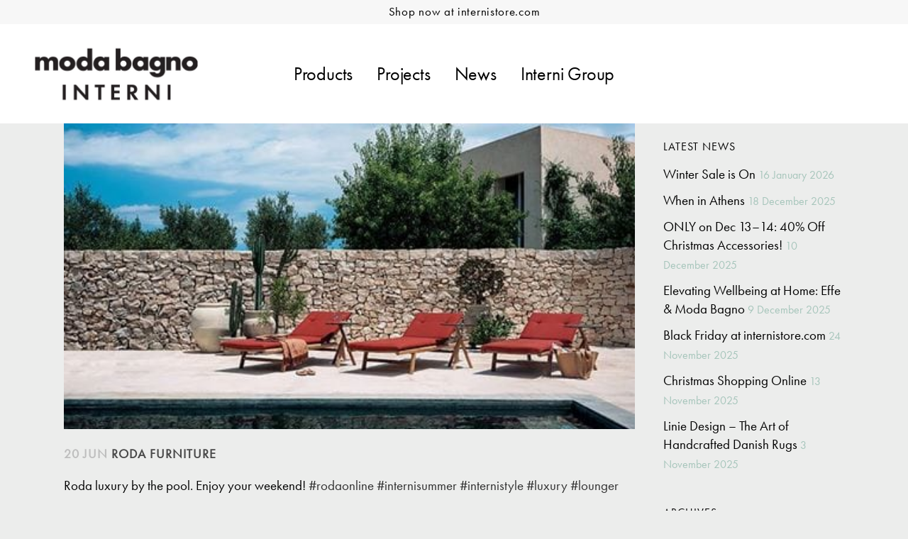

--- FILE ---
content_type: text/html; charset=UTF-8
request_url: https://www.modabagno.gr/blog/roda-furniture-2/
body_size: 31363
content:
<!DOCTYPE html>
<html lang="en-US">
<head>
	<meta charset="UTF-8" />
	
				<meta name="viewport" content="width=device-width,initial-scale=1,user-scalable=no">
		
                            <meta name="description" content="Since 1974, Moda Bagno and Interni have been connecting you with the most exciting collections from the world’s leading design brands, as well as with exclusive crafted pieces, delivering the best in style, quality and service.">
            
            
	<link rel="profile" href="http://gmpg.org/xfn/11" />
	<link rel="pingback" href="https://www.modabagno.gr/xmlrpc.php" />

	<meta name='robots' content='index, follow, max-image-preview:large, max-snippet:-1, max-video-preview:-1' />
<script id="cookieyes" type="text/javascript" src="https://cdn-cookieyes.com/client_data/fb23ebedbabb5fadced021cf/script.js"></script>
	<!-- This site is optimized with the Yoast SEO plugin v26.8 - https://yoast.com/product/yoast-seo-wordpress/ -->
	<title>Roda furniture - MODA BAGNO - INTERNI - N. Varveris | Bathroom - Tiles - Kitchen - Office - Furniture - Lighting - Outdoor - Accessories</title>
	<link rel="canonical" href="https://www.modabagno.gr/blog/roda-furniture-2/" />
	<meta property="og:locale" content="en_US" />
	<meta property="og:type" content="article" />
	<meta property="og:title" content="Roda furniture - MODA BAGNO - INTERNI - N. Varveris | Bathroom - Tiles - Kitchen - Office - Furniture - Lighting - Outdoor - Accessories" />
	<meta property="og:description" content="Roda luxury by the pool. Enjoy your weekend! #rodaonline #internisummer #internistyle #luxury #lounger" />
	<meta property="og:url" content="https://www.modabagno.gr/blog/roda-furniture-2/" />
	<meta property="og:site_name" content="MODA BAGNO - INTERNI - N. Varveris | Bathroom - Tiles - Kitchen - Office - Furniture - Lighting - Outdoor - Accessories" />
	<meta property="article:publisher" content="https://www.facebook.com/pages/Moda-Bagno-SA/298080250361" />
	<meta property="article:published_time" content="2016-06-20T07:29:55+00:00" />
	<meta property="article:modified_time" content="2016-06-27T07:30:41+00:00" />
	<meta property="og:image" content="https://www.modabagno.gr/wp-content/uploads/2016/06/13508869_10154382924095362_3323849948200424634_n.jpg" />
	<meta property="og:image:width" content="480" />
	<meta property="og:image:height" content="257" />
	<meta property="og:image:type" content="image/jpeg" />
	<meta name="author" content="Monica Bikou" />
	<meta name="twitter:card" content="summary_large_image" />
	<meta name="twitter:creator" content="@modabagno" />
	<meta name="twitter:site" content="@modabagno" />
	<meta name="twitter:label1" content="Written by" />
	<meta name="twitter:data1" content="Monica Bikou" />
	<script type="application/ld+json" class="yoast-schema-graph">{"@context":"https://schema.org","@graph":[{"@type":"Article","@id":"https://www.modabagno.gr/blog/roda-furniture-2/#article","isPartOf":{"@id":"https://www.modabagno.gr/blog/roda-furniture-2/"},"author":{"name":"Monica Bikou","@id":"https://www.modabagno.gr/#/schema/person/e4f781df52d1f2f0d2d6481e7b13d337"},"headline":"Roda furniture","datePublished":"2016-06-20T07:29:55+00:00","dateModified":"2016-06-27T07:30:41+00:00","mainEntityOfPage":{"@id":"https://www.modabagno.gr/blog/roda-furniture-2/"},"wordCount":15,"publisher":{"@id":"https://www.modabagno.gr/#organization"},"image":{"@id":"https://www.modabagno.gr/blog/roda-furniture-2/#primaryimage"},"thumbnailUrl":"https://www.modabagno.gr/wp-content/uploads/2016/06/13508869_10154382924095362_3323849948200424634_n.jpg","articleSection":["BLOG"],"inLanguage":"en-US"},{"@type":"WebPage","@id":"https://www.modabagno.gr/blog/roda-furniture-2/","url":"https://www.modabagno.gr/blog/roda-furniture-2/","name":"Roda furniture - MODA BAGNO - INTERNI - N. Varveris | Bathroom - Tiles - Kitchen - Office - Furniture - Lighting - Outdoor - Accessories","isPartOf":{"@id":"https://www.modabagno.gr/#website"},"primaryImageOfPage":{"@id":"https://www.modabagno.gr/blog/roda-furniture-2/#primaryimage"},"image":{"@id":"https://www.modabagno.gr/blog/roda-furniture-2/#primaryimage"},"thumbnailUrl":"https://www.modabagno.gr/wp-content/uploads/2016/06/13508869_10154382924095362_3323849948200424634_n.jpg","datePublished":"2016-06-20T07:29:55+00:00","dateModified":"2016-06-27T07:30:41+00:00","breadcrumb":{"@id":"https://www.modabagno.gr/blog/roda-furniture-2/#breadcrumb"},"inLanguage":"en-US","potentialAction":[{"@type":"ReadAction","target":["https://www.modabagno.gr/blog/roda-furniture-2/"]}]},{"@type":"ImageObject","inLanguage":"en-US","@id":"https://www.modabagno.gr/blog/roda-furniture-2/#primaryimage","url":"https://www.modabagno.gr/wp-content/uploads/2016/06/13508869_10154382924095362_3323849948200424634_n.jpg","contentUrl":"https://www.modabagno.gr/wp-content/uploads/2016/06/13508869_10154382924095362_3323849948200424634_n.jpg","width":480,"height":257},{"@type":"BreadcrumbList","@id":"https://www.modabagno.gr/blog/roda-furniture-2/#breadcrumb","itemListElement":[{"@type":"ListItem","position":1,"name":"Home","item":"https://www.modabagno.gr/"},{"@type":"ListItem","position":2,"name":"Blog","item":"https://www.modabagno.gr/blog/"},{"@type":"ListItem","position":3,"name":"Roda furniture"}]},{"@type":"WebSite","@id":"https://www.modabagno.gr/#website","url":"https://www.modabagno.gr/","name":"MODA BAGNO - INTERNI","description":"MODA BAGNO and INTERNI stores","publisher":{"@id":"https://www.modabagno.gr/#organization"},"potentialAction":[{"@type":"SearchAction","target":{"@type":"EntryPoint","urlTemplate":"https://www.modabagno.gr/?s={search_term_string}"},"query-input":{"@type":"PropertyValueSpecification","valueRequired":true,"valueName":"search_term_string"}}],"inLanguage":"en-US"},{"@type":"Organization","@id":"https://www.modabagno.gr/#organization","name":"MODABAGNO","url":"https://www.modabagno.gr/","logo":{"@type":"ImageObject","inLanguage":"en-US","@id":"https://www.modabagno.gr/#/schema/logo/image/","url":"https://www.modabagno.gr/wp-content/uploads/2018/12/mb_logo.png","contentUrl":"https://www.modabagno.gr/wp-content/uploads/2018/12/mb_logo.png","width":290,"height":67,"caption":"MODABAGNO"},"image":{"@id":"https://www.modabagno.gr/#/schema/logo/image/"},"sameAs":["https://www.facebook.com/pages/Moda-Bagno-SA/298080250361","https://x.com/modabagno","https://www.instagram.com/modabagno","https://gr.pinterest.com/internistore/"]},{"@type":"Person","@id":"https://www.modabagno.gr/#/schema/person/e4f781df52d1f2f0d2d6481e7b13d337","name":"Monica Bikou"}]}</script>
	<!-- / Yoast SEO plugin. -->


<link rel='dns-prefetch' href='//www.googletagmanager.com' />
<link rel='dns-prefetch' href='//fonts.googleapis.com' />
<link rel="alternate" type="application/rss+xml" title="MODA BAGNO - INTERNI - N. Varveris | Bathroom - Tiles - Kitchen - Office  - Furniture - Lighting - Outdoor - Accessories &raquo; Feed" href="https://www.modabagno.gr/feed/" />
<link rel="alternate" type="application/rss+xml" title="MODA BAGNO - INTERNI - N. Varveris | Bathroom - Tiles - Kitchen - Office  - Furniture - Lighting - Outdoor - Accessories &raquo; Comments Feed" href="https://www.modabagno.gr/comments/feed/" />
<link rel="alternate" title="oEmbed (JSON)" type="application/json+oembed" href="https://www.modabagno.gr/wp-json/oembed/1.0/embed?url=https%3A%2F%2Fwww.modabagno.gr%2Fblog%2Froda-furniture-2%2F" />
<link rel="alternate" title="oEmbed (XML)" type="text/xml+oembed" href="https://www.modabagno.gr/wp-json/oembed/1.0/embed?url=https%3A%2F%2Fwww.modabagno.gr%2Fblog%2Froda-furniture-2%2F&#038;format=xml" />
<style id='wp-img-auto-sizes-contain-inline-css' type='text/css'>
img:is([sizes=auto i],[sizes^="auto," i]){contain-intrinsic-size:3000px 1500px}
/*# sourceURL=wp-img-auto-sizes-contain-inline-css */
</style>
<style id='wp-block-library-inline-css' type='text/css'>
:root{--wp-block-synced-color:#7a00df;--wp-block-synced-color--rgb:122,0,223;--wp-bound-block-color:var(--wp-block-synced-color);--wp-editor-canvas-background:#ddd;--wp-admin-theme-color:#007cba;--wp-admin-theme-color--rgb:0,124,186;--wp-admin-theme-color-darker-10:#006ba1;--wp-admin-theme-color-darker-10--rgb:0,107,160.5;--wp-admin-theme-color-darker-20:#005a87;--wp-admin-theme-color-darker-20--rgb:0,90,135;--wp-admin-border-width-focus:2px}@media (min-resolution:192dpi){:root{--wp-admin-border-width-focus:1.5px}}.wp-element-button{cursor:pointer}:root .has-very-light-gray-background-color{background-color:#eee}:root .has-very-dark-gray-background-color{background-color:#313131}:root .has-very-light-gray-color{color:#eee}:root .has-very-dark-gray-color{color:#313131}:root .has-vivid-green-cyan-to-vivid-cyan-blue-gradient-background{background:linear-gradient(135deg,#00d084,#0693e3)}:root .has-purple-crush-gradient-background{background:linear-gradient(135deg,#34e2e4,#4721fb 50%,#ab1dfe)}:root .has-hazy-dawn-gradient-background{background:linear-gradient(135deg,#faaca8,#dad0ec)}:root .has-subdued-olive-gradient-background{background:linear-gradient(135deg,#fafae1,#67a671)}:root .has-atomic-cream-gradient-background{background:linear-gradient(135deg,#fdd79a,#004a59)}:root .has-nightshade-gradient-background{background:linear-gradient(135deg,#330968,#31cdcf)}:root .has-midnight-gradient-background{background:linear-gradient(135deg,#020381,#2874fc)}:root{--wp--preset--font-size--normal:16px;--wp--preset--font-size--huge:42px}.has-regular-font-size{font-size:1em}.has-larger-font-size{font-size:2.625em}.has-normal-font-size{font-size:var(--wp--preset--font-size--normal)}.has-huge-font-size{font-size:var(--wp--preset--font-size--huge)}.has-text-align-center{text-align:center}.has-text-align-left{text-align:left}.has-text-align-right{text-align:right}.has-fit-text{white-space:nowrap!important}#end-resizable-editor-section{display:none}.aligncenter{clear:both}.items-justified-left{justify-content:flex-start}.items-justified-center{justify-content:center}.items-justified-right{justify-content:flex-end}.items-justified-space-between{justify-content:space-between}.screen-reader-text{border:0;clip-path:inset(50%);height:1px;margin:-1px;overflow:hidden;padding:0;position:absolute;width:1px;word-wrap:normal!important}.screen-reader-text:focus{background-color:#ddd;clip-path:none;color:#444;display:block;font-size:1em;height:auto;left:5px;line-height:normal;padding:15px 23px 14px;text-decoration:none;top:5px;width:auto;z-index:100000}html :where(.has-border-color){border-style:solid}html :where([style*=border-top-color]){border-top-style:solid}html :where([style*=border-right-color]){border-right-style:solid}html :where([style*=border-bottom-color]){border-bottom-style:solid}html :where([style*=border-left-color]){border-left-style:solid}html :where([style*=border-width]){border-style:solid}html :where([style*=border-top-width]){border-top-style:solid}html :where([style*=border-right-width]){border-right-style:solid}html :where([style*=border-bottom-width]){border-bottom-style:solid}html :where([style*=border-left-width]){border-left-style:solid}html :where(img[class*=wp-image-]){height:auto;max-width:100%}:where(figure){margin:0 0 1em}html :where(.is-position-sticky){--wp-admin--admin-bar--position-offset:var(--wp-admin--admin-bar--height,0px)}@media screen and (max-width:600px){html :where(.is-position-sticky){--wp-admin--admin-bar--position-offset:0px}}

/*# sourceURL=wp-block-library-inline-css */
</style><style id='wp-block-social-links-inline-css' type='text/css'>
.wp-block-social-links{background:none;box-sizing:border-box;margin-left:0;padding-left:0;padding-right:0;text-indent:0}.wp-block-social-links .wp-social-link a,.wp-block-social-links .wp-social-link a:hover{border-bottom:0;box-shadow:none;text-decoration:none}.wp-block-social-links .wp-social-link svg{height:1em;width:1em}.wp-block-social-links .wp-social-link span:not(.screen-reader-text){font-size:.65em;margin-left:.5em;margin-right:.5em}.wp-block-social-links.has-small-icon-size{font-size:16px}.wp-block-social-links,.wp-block-social-links.has-normal-icon-size{font-size:24px}.wp-block-social-links.has-large-icon-size{font-size:36px}.wp-block-social-links.has-huge-icon-size{font-size:48px}.wp-block-social-links.aligncenter{display:flex;justify-content:center}.wp-block-social-links.alignright{justify-content:flex-end}.wp-block-social-link{border-radius:9999px;display:block}@media not (prefers-reduced-motion){.wp-block-social-link{transition:transform .1s ease}}.wp-block-social-link{height:auto}.wp-block-social-link a{align-items:center;display:flex;line-height:0}.wp-block-social-link:hover{transform:scale(1.1)}.wp-block-social-links .wp-block-social-link.wp-social-link{display:inline-block;margin:0;padding:0}.wp-block-social-links .wp-block-social-link.wp-social-link .wp-block-social-link-anchor,.wp-block-social-links .wp-block-social-link.wp-social-link .wp-block-social-link-anchor svg,.wp-block-social-links .wp-block-social-link.wp-social-link .wp-block-social-link-anchor:active,.wp-block-social-links .wp-block-social-link.wp-social-link .wp-block-social-link-anchor:hover,.wp-block-social-links .wp-block-social-link.wp-social-link .wp-block-social-link-anchor:visited{color:currentColor;fill:currentColor}:where(.wp-block-social-links:not(.is-style-logos-only)) .wp-social-link{background-color:#f0f0f0;color:#444}:where(.wp-block-social-links:not(.is-style-logos-only)) .wp-social-link-amazon{background-color:#f90;color:#fff}:where(.wp-block-social-links:not(.is-style-logos-only)) .wp-social-link-bandcamp{background-color:#1ea0c3;color:#fff}:where(.wp-block-social-links:not(.is-style-logos-only)) .wp-social-link-behance{background-color:#0757fe;color:#fff}:where(.wp-block-social-links:not(.is-style-logos-only)) .wp-social-link-bluesky{background-color:#0a7aff;color:#fff}:where(.wp-block-social-links:not(.is-style-logos-only)) .wp-social-link-codepen{background-color:#1e1f26;color:#fff}:where(.wp-block-social-links:not(.is-style-logos-only)) .wp-social-link-deviantart{background-color:#02e49b;color:#fff}:where(.wp-block-social-links:not(.is-style-logos-only)) .wp-social-link-discord{background-color:#5865f2;color:#fff}:where(.wp-block-social-links:not(.is-style-logos-only)) .wp-social-link-dribbble{background-color:#e94c89;color:#fff}:where(.wp-block-social-links:not(.is-style-logos-only)) .wp-social-link-dropbox{background-color:#4280ff;color:#fff}:where(.wp-block-social-links:not(.is-style-logos-only)) .wp-social-link-etsy{background-color:#f45800;color:#fff}:where(.wp-block-social-links:not(.is-style-logos-only)) .wp-social-link-facebook{background-color:#0866ff;color:#fff}:where(.wp-block-social-links:not(.is-style-logos-only)) .wp-social-link-fivehundredpx{background-color:#000;color:#fff}:where(.wp-block-social-links:not(.is-style-logos-only)) .wp-social-link-flickr{background-color:#0461dd;color:#fff}:where(.wp-block-social-links:not(.is-style-logos-only)) .wp-social-link-foursquare{background-color:#e65678;color:#fff}:where(.wp-block-social-links:not(.is-style-logos-only)) .wp-social-link-github{background-color:#24292d;color:#fff}:where(.wp-block-social-links:not(.is-style-logos-only)) .wp-social-link-goodreads{background-color:#eceadd;color:#382110}:where(.wp-block-social-links:not(.is-style-logos-only)) .wp-social-link-google{background-color:#ea4434;color:#fff}:where(.wp-block-social-links:not(.is-style-logos-only)) .wp-social-link-gravatar{background-color:#1d4fc4;color:#fff}:where(.wp-block-social-links:not(.is-style-logos-only)) .wp-social-link-instagram{background-color:#f00075;color:#fff}:where(.wp-block-social-links:not(.is-style-logos-only)) .wp-social-link-lastfm{background-color:#e21b24;color:#fff}:where(.wp-block-social-links:not(.is-style-logos-only)) .wp-social-link-linkedin{background-color:#0d66c2;color:#fff}:where(.wp-block-social-links:not(.is-style-logos-only)) .wp-social-link-mastodon{background-color:#3288d4;color:#fff}:where(.wp-block-social-links:not(.is-style-logos-only)) .wp-social-link-medium{background-color:#000;color:#fff}:where(.wp-block-social-links:not(.is-style-logos-only)) .wp-social-link-meetup{background-color:#f6405f;color:#fff}:where(.wp-block-social-links:not(.is-style-logos-only)) .wp-social-link-patreon{background-color:#000;color:#fff}:where(.wp-block-social-links:not(.is-style-logos-only)) .wp-social-link-pinterest{background-color:#e60122;color:#fff}:where(.wp-block-social-links:not(.is-style-logos-only)) .wp-social-link-pocket{background-color:#ef4155;color:#fff}:where(.wp-block-social-links:not(.is-style-logos-only)) .wp-social-link-reddit{background-color:#ff4500;color:#fff}:where(.wp-block-social-links:not(.is-style-logos-only)) .wp-social-link-skype{background-color:#0478d7;color:#fff}:where(.wp-block-social-links:not(.is-style-logos-only)) .wp-social-link-snapchat{background-color:#fefc00;color:#fff;stroke:#000}:where(.wp-block-social-links:not(.is-style-logos-only)) .wp-social-link-soundcloud{background-color:#ff5600;color:#fff}:where(.wp-block-social-links:not(.is-style-logos-only)) .wp-social-link-spotify{background-color:#1bd760;color:#fff}:where(.wp-block-social-links:not(.is-style-logos-only)) .wp-social-link-telegram{background-color:#2aabee;color:#fff}:where(.wp-block-social-links:not(.is-style-logos-only)) .wp-social-link-threads{background-color:#000;color:#fff}:where(.wp-block-social-links:not(.is-style-logos-only)) .wp-social-link-tiktok{background-color:#000;color:#fff}:where(.wp-block-social-links:not(.is-style-logos-only)) .wp-social-link-tumblr{background-color:#011835;color:#fff}:where(.wp-block-social-links:not(.is-style-logos-only)) .wp-social-link-twitch{background-color:#6440a4;color:#fff}:where(.wp-block-social-links:not(.is-style-logos-only)) .wp-social-link-twitter{background-color:#1da1f2;color:#fff}:where(.wp-block-social-links:not(.is-style-logos-only)) .wp-social-link-vimeo{background-color:#1eb7ea;color:#fff}:where(.wp-block-social-links:not(.is-style-logos-only)) .wp-social-link-vk{background-color:#4680c2;color:#fff}:where(.wp-block-social-links:not(.is-style-logos-only)) .wp-social-link-wordpress{background-color:#3499cd;color:#fff}:where(.wp-block-social-links:not(.is-style-logos-only)) .wp-social-link-whatsapp{background-color:#25d366;color:#fff}:where(.wp-block-social-links:not(.is-style-logos-only)) .wp-social-link-x{background-color:#000;color:#fff}:where(.wp-block-social-links:not(.is-style-logos-only)) .wp-social-link-yelp{background-color:#d32422;color:#fff}:where(.wp-block-social-links:not(.is-style-logos-only)) .wp-social-link-youtube{background-color:red;color:#fff}:where(.wp-block-social-links.is-style-logos-only) .wp-social-link{background:none}:where(.wp-block-social-links.is-style-logos-only) .wp-social-link svg{height:1.25em;width:1.25em}:where(.wp-block-social-links.is-style-logos-only) .wp-social-link-amazon{color:#f90}:where(.wp-block-social-links.is-style-logos-only) .wp-social-link-bandcamp{color:#1ea0c3}:where(.wp-block-social-links.is-style-logos-only) .wp-social-link-behance{color:#0757fe}:where(.wp-block-social-links.is-style-logos-only) .wp-social-link-bluesky{color:#0a7aff}:where(.wp-block-social-links.is-style-logos-only) .wp-social-link-codepen{color:#1e1f26}:where(.wp-block-social-links.is-style-logos-only) .wp-social-link-deviantart{color:#02e49b}:where(.wp-block-social-links.is-style-logos-only) .wp-social-link-discord{color:#5865f2}:where(.wp-block-social-links.is-style-logos-only) .wp-social-link-dribbble{color:#e94c89}:where(.wp-block-social-links.is-style-logos-only) .wp-social-link-dropbox{color:#4280ff}:where(.wp-block-social-links.is-style-logos-only) .wp-social-link-etsy{color:#f45800}:where(.wp-block-social-links.is-style-logos-only) .wp-social-link-facebook{color:#0866ff}:where(.wp-block-social-links.is-style-logos-only) .wp-social-link-fivehundredpx{color:#000}:where(.wp-block-social-links.is-style-logos-only) .wp-social-link-flickr{color:#0461dd}:where(.wp-block-social-links.is-style-logos-only) .wp-social-link-foursquare{color:#e65678}:where(.wp-block-social-links.is-style-logos-only) .wp-social-link-github{color:#24292d}:where(.wp-block-social-links.is-style-logos-only) .wp-social-link-goodreads{color:#382110}:where(.wp-block-social-links.is-style-logos-only) .wp-social-link-google{color:#ea4434}:where(.wp-block-social-links.is-style-logos-only) .wp-social-link-gravatar{color:#1d4fc4}:where(.wp-block-social-links.is-style-logos-only) .wp-social-link-instagram{color:#f00075}:where(.wp-block-social-links.is-style-logos-only) .wp-social-link-lastfm{color:#e21b24}:where(.wp-block-social-links.is-style-logos-only) .wp-social-link-linkedin{color:#0d66c2}:where(.wp-block-social-links.is-style-logos-only) .wp-social-link-mastodon{color:#3288d4}:where(.wp-block-social-links.is-style-logos-only) .wp-social-link-medium{color:#000}:where(.wp-block-social-links.is-style-logos-only) .wp-social-link-meetup{color:#f6405f}:where(.wp-block-social-links.is-style-logos-only) .wp-social-link-patreon{color:#000}:where(.wp-block-social-links.is-style-logos-only) .wp-social-link-pinterest{color:#e60122}:where(.wp-block-social-links.is-style-logos-only) .wp-social-link-pocket{color:#ef4155}:where(.wp-block-social-links.is-style-logos-only) .wp-social-link-reddit{color:#ff4500}:where(.wp-block-social-links.is-style-logos-only) .wp-social-link-skype{color:#0478d7}:where(.wp-block-social-links.is-style-logos-only) .wp-social-link-snapchat{color:#fff;stroke:#000}:where(.wp-block-social-links.is-style-logos-only) .wp-social-link-soundcloud{color:#ff5600}:where(.wp-block-social-links.is-style-logos-only) .wp-social-link-spotify{color:#1bd760}:where(.wp-block-social-links.is-style-logos-only) .wp-social-link-telegram{color:#2aabee}:where(.wp-block-social-links.is-style-logos-only) .wp-social-link-threads{color:#000}:where(.wp-block-social-links.is-style-logos-only) .wp-social-link-tiktok{color:#000}:where(.wp-block-social-links.is-style-logos-only) .wp-social-link-tumblr{color:#011835}:where(.wp-block-social-links.is-style-logos-only) .wp-social-link-twitch{color:#6440a4}:where(.wp-block-social-links.is-style-logos-only) .wp-social-link-twitter{color:#1da1f2}:where(.wp-block-social-links.is-style-logos-only) .wp-social-link-vimeo{color:#1eb7ea}:where(.wp-block-social-links.is-style-logos-only) .wp-social-link-vk{color:#4680c2}:where(.wp-block-social-links.is-style-logos-only) .wp-social-link-whatsapp{color:#25d366}:where(.wp-block-social-links.is-style-logos-only) .wp-social-link-wordpress{color:#3499cd}:where(.wp-block-social-links.is-style-logos-only) .wp-social-link-x{color:#000}:where(.wp-block-social-links.is-style-logos-only) .wp-social-link-yelp{color:#d32422}:where(.wp-block-social-links.is-style-logos-only) .wp-social-link-youtube{color:red}.wp-block-social-links.is-style-pill-shape .wp-social-link{width:auto}:root :where(.wp-block-social-links .wp-social-link a){padding:.25em}:root :where(.wp-block-social-links.is-style-logos-only .wp-social-link a){padding:0}:root :where(.wp-block-social-links.is-style-pill-shape .wp-social-link a){padding-left:.6666666667em;padding-right:.6666666667em}.wp-block-social-links:not(.has-icon-color):not(.has-icon-background-color) .wp-social-link-snapchat .wp-block-social-link-label{color:#000}
/*# sourceURL=https://www.modabagno.gr/wp-includes/blocks/social-links/style.min.css */
</style>
<style id='wp-block-spacer-inline-css' type='text/css'>
.wp-block-spacer{clear:both}
/*# sourceURL=https://www.modabagno.gr/wp-includes/blocks/spacer/style.min.css */
</style>
<style id='global-styles-inline-css' type='text/css'>
:root{--wp--preset--aspect-ratio--square: 1;--wp--preset--aspect-ratio--4-3: 4/3;--wp--preset--aspect-ratio--3-4: 3/4;--wp--preset--aspect-ratio--3-2: 3/2;--wp--preset--aspect-ratio--2-3: 2/3;--wp--preset--aspect-ratio--16-9: 16/9;--wp--preset--aspect-ratio--9-16: 9/16;--wp--preset--color--black: #000000;--wp--preset--color--cyan-bluish-gray: #abb8c3;--wp--preset--color--white: #ffffff;--wp--preset--color--pale-pink: #f78da7;--wp--preset--color--vivid-red: #cf2e2e;--wp--preset--color--luminous-vivid-orange: #ff6900;--wp--preset--color--luminous-vivid-amber: #fcb900;--wp--preset--color--light-green-cyan: #7bdcb5;--wp--preset--color--vivid-green-cyan: #00d084;--wp--preset--color--pale-cyan-blue: #8ed1fc;--wp--preset--color--vivid-cyan-blue: #0693e3;--wp--preset--color--vivid-purple: #9b51e0;--wp--preset--gradient--vivid-cyan-blue-to-vivid-purple: linear-gradient(135deg,rgb(6,147,227) 0%,rgb(155,81,224) 100%);--wp--preset--gradient--light-green-cyan-to-vivid-green-cyan: linear-gradient(135deg,rgb(122,220,180) 0%,rgb(0,208,130) 100%);--wp--preset--gradient--luminous-vivid-amber-to-luminous-vivid-orange: linear-gradient(135deg,rgb(252,185,0) 0%,rgb(255,105,0) 100%);--wp--preset--gradient--luminous-vivid-orange-to-vivid-red: linear-gradient(135deg,rgb(255,105,0) 0%,rgb(207,46,46) 100%);--wp--preset--gradient--very-light-gray-to-cyan-bluish-gray: linear-gradient(135deg,rgb(238,238,238) 0%,rgb(169,184,195) 100%);--wp--preset--gradient--cool-to-warm-spectrum: linear-gradient(135deg,rgb(74,234,220) 0%,rgb(151,120,209) 20%,rgb(207,42,186) 40%,rgb(238,44,130) 60%,rgb(251,105,98) 80%,rgb(254,248,76) 100%);--wp--preset--gradient--blush-light-purple: linear-gradient(135deg,rgb(255,206,236) 0%,rgb(152,150,240) 100%);--wp--preset--gradient--blush-bordeaux: linear-gradient(135deg,rgb(254,205,165) 0%,rgb(254,45,45) 50%,rgb(107,0,62) 100%);--wp--preset--gradient--luminous-dusk: linear-gradient(135deg,rgb(255,203,112) 0%,rgb(199,81,192) 50%,rgb(65,88,208) 100%);--wp--preset--gradient--pale-ocean: linear-gradient(135deg,rgb(255,245,203) 0%,rgb(182,227,212) 50%,rgb(51,167,181) 100%);--wp--preset--gradient--electric-grass: linear-gradient(135deg,rgb(202,248,128) 0%,rgb(113,206,126) 100%);--wp--preset--gradient--midnight: linear-gradient(135deg,rgb(2,3,129) 0%,rgb(40,116,252) 100%);--wp--preset--font-size--small: 13px;--wp--preset--font-size--medium: 20px;--wp--preset--font-size--large: 36px;--wp--preset--font-size--x-large: 42px;--wp--preset--spacing--20: 0.44rem;--wp--preset--spacing--30: 0.67rem;--wp--preset--spacing--40: 1rem;--wp--preset--spacing--50: 1.5rem;--wp--preset--spacing--60: 2.25rem;--wp--preset--spacing--70: 3.38rem;--wp--preset--spacing--80: 5.06rem;--wp--preset--shadow--natural: 6px 6px 9px rgba(0, 0, 0, 0.2);--wp--preset--shadow--deep: 12px 12px 50px rgba(0, 0, 0, 0.4);--wp--preset--shadow--sharp: 6px 6px 0px rgba(0, 0, 0, 0.2);--wp--preset--shadow--outlined: 6px 6px 0px -3px rgb(255, 255, 255), 6px 6px rgb(0, 0, 0);--wp--preset--shadow--crisp: 6px 6px 0px rgb(0, 0, 0);}:where(.is-layout-flex){gap: 0.5em;}:where(.is-layout-grid){gap: 0.5em;}body .is-layout-flex{display: flex;}.is-layout-flex{flex-wrap: wrap;align-items: center;}.is-layout-flex > :is(*, div){margin: 0;}body .is-layout-grid{display: grid;}.is-layout-grid > :is(*, div){margin: 0;}:where(.wp-block-columns.is-layout-flex){gap: 2em;}:where(.wp-block-columns.is-layout-grid){gap: 2em;}:where(.wp-block-post-template.is-layout-flex){gap: 1.25em;}:where(.wp-block-post-template.is-layout-grid){gap: 1.25em;}.has-black-color{color: var(--wp--preset--color--black) !important;}.has-cyan-bluish-gray-color{color: var(--wp--preset--color--cyan-bluish-gray) !important;}.has-white-color{color: var(--wp--preset--color--white) !important;}.has-pale-pink-color{color: var(--wp--preset--color--pale-pink) !important;}.has-vivid-red-color{color: var(--wp--preset--color--vivid-red) !important;}.has-luminous-vivid-orange-color{color: var(--wp--preset--color--luminous-vivid-orange) !important;}.has-luminous-vivid-amber-color{color: var(--wp--preset--color--luminous-vivid-amber) !important;}.has-light-green-cyan-color{color: var(--wp--preset--color--light-green-cyan) !important;}.has-vivid-green-cyan-color{color: var(--wp--preset--color--vivid-green-cyan) !important;}.has-pale-cyan-blue-color{color: var(--wp--preset--color--pale-cyan-blue) !important;}.has-vivid-cyan-blue-color{color: var(--wp--preset--color--vivid-cyan-blue) !important;}.has-vivid-purple-color{color: var(--wp--preset--color--vivid-purple) !important;}.has-black-background-color{background-color: var(--wp--preset--color--black) !important;}.has-cyan-bluish-gray-background-color{background-color: var(--wp--preset--color--cyan-bluish-gray) !important;}.has-white-background-color{background-color: var(--wp--preset--color--white) !important;}.has-pale-pink-background-color{background-color: var(--wp--preset--color--pale-pink) !important;}.has-vivid-red-background-color{background-color: var(--wp--preset--color--vivid-red) !important;}.has-luminous-vivid-orange-background-color{background-color: var(--wp--preset--color--luminous-vivid-orange) !important;}.has-luminous-vivid-amber-background-color{background-color: var(--wp--preset--color--luminous-vivid-amber) !important;}.has-light-green-cyan-background-color{background-color: var(--wp--preset--color--light-green-cyan) !important;}.has-vivid-green-cyan-background-color{background-color: var(--wp--preset--color--vivid-green-cyan) !important;}.has-pale-cyan-blue-background-color{background-color: var(--wp--preset--color--pale-cyan-blue) !important;}.has-vivid-cyan-blue-background-color{background-color: var(--wp--preset--color--vivid-cyan-blue) !important;}.has-vivid-purple-background-color{background-color: var(--wp--preset--color--vivid-purple) !important;}.has-black-border-color{border-color: var(--wp--preset--color--black) !important;}.has-cyan-bluish-gray-border-color{border-color: var(--wp--preset--color--cyan-bluish-gray) !important;}.has-white-border-color{border-color: var(--wp--preset--color--white) !important;}.has-pale-pink-border-color{border-color: var(--wp--preset--color--pale-pink) !important;}.has-vivid-red-border-color{border-color: var(--wp--preset--color--vivid-red) !important;}.has-luminous-vivid-orange-border-color{border-color: var(--wp--preset--color--luminous-vivid-orange) !important;}.has-luminous-vivid-amber-border-color{border-color: var(--wp--preset--color--luminous-vivid-amber) !important;}.has-light-green-cyan-border-color{border-color: var(--wp--preset--color--light-green-cyan) !important;}.has-vivid-green-cyan-border-color{border-color: var(--wp--preset--color--vivid-green-cyan) !important;}.has-pale-cyan-blue-border-color{border-color: var(--wp--preset--color--pale-cyan-blue) !important;}.has-vivid-cyan-blue-border-color{border-color: var(--wp--preset--color--vivid-cyan-blue) !important;}.has-vivid-purple-border-color{border-color: var(--wp--preset--color--vivid-purple) !important;}.has-vivid-cyan-blue-to-vivid-purple-gradient-background{background: var(--wp--preset--gradient--vivid-cyan-blue-to-vivid-purple) !important;}.has-light-green-cyan-to-vivid-green-cyan-gradient-background{background: var(--wp--preset--gradient--light-green-cyan-to-vivid-green-cyan) !important;}.has-luminous-vivid-amber-to-luminous-vivid-orange-gradient-background{background: var(--wp--preset--gradient--luminous-vivid-amber-to-luminous-vivid-orange) !important;}.has-luminous-vivid-orange-to-vivid-red-gradient-background{background: var(--wp--preset--gradient--luminous-vivid-orange-to-vivid-red) !important;}.has-very-light-gray-to-cyan-bluish-gray-gradient-background{background: var(--wp--preset--gradient--very-light-gray-to-cyan-bluish-gray) !important;}.has-cool-to-warm-spectrum-gradient-background{background: var(--wp--preset--gradient--cool-to-warm-spectrum) !important;}.has-blush-light-purple-gradient-background{background: var(--wp--preset--gradient--blush-light-purple) !important;}.has-blush-bordeaux-gradient-background{background: var(--wp--preset--gradient--blush-bordeaux) !important;}.has-luminous-dusk-gradient-background{background: var(--wp--preset--gradient--luminous-dusk) !important;}.has-pale-ocean-gradient-background{background: var(--wp--preset--gradient--pale-ocean) !important;}.has-electric-grass-gradient-background{background: var(--wp--preset--gradient--electric-grass) !important;}.has-midnight-gradient-background{background: var(--wp--preset--gradient--midnight) !important;}.has-small-font-size{font-size: var(--wp--preset--font-size--small) !important;}.has-medium-font-size{font-size: var(--wp--preset--font-size--medium) !important;}.has-large-font-size{font-size: var(--wp--preset--font-size--large) !important;}.has-x-large-font-size{font-size: var(--wp--preset--font-size--x-large) !important;}
/*# sourceURL=global-styles-inline-css */
</style>

<style id='classic-theme-styles-inline-css' type='text/css'>
/*! This file is auto-generated */
.wp-block-button__link{color:#fff;background-color:#32373c;border-radius:9999px;box-shadow:none;text-decoration:none;padding:calc(.667em + 2px) calc(1.333em + 2px);font-size:1.125em}.wp-block-file__button{background:#32373c;color:#fff;text-decoration:none}
/*# sourceURL=/wp-includes/css/classic-themes.min.css */
</style>
<link rel='stylesheet' id='wpo_min-header-0-css' href='https://www.modabagno.gr/wp-content/cache/wpo-minify/1768374912/assets/wpo-minify-header-36c89ec8.min.css' type='text/css' media='all' />
            <script>
                // Moosend Tracking and Forms library
                !function (t, n, e, o, a) {
                    function d(t) {
                        var n = ~~(Date.now() / 3e5), o = document.createElement(e);
                        o.async = !0, o.src = t + "?ts=" + n;
                        var a = document.getElementsByTagName(e)[0];
                        a.parentNode.insertBefore(o, a)
                    }

                    t.MooTrackerObject = a, t[a] = t[a] || function () {
                        return t[a].q ? void t[a].q.push(arguments) : void (t[a].q = [arguments])
                    }, window.attachEvent ? window.attachEvent("onload", d.bind(this, o)) : window.addEventListener("load", d.bind(this, o), !1)
                }(window, document, "script", "//cdn.stat-track.com/statics/moosend-tracking.min.js", "mootrack");
                mootrack('setCookieNames', { userIdName: 'MOOSEND_USER_ID' });
                mootrack('init', '39f79d53-38de-40d6-a00e-0c211259944b');
            </script>
            <script type="text/javascript" src="https://www.modabagno.gr/wp-content/cache/wpo-minify/1768374912/assets/wpo-minify-header-573f20c8.min.js" id="wpo_min-header-0-js"></script>

<!-- Google tag (gtag.js) snippet added by Site Kit -->
<!-- Google Analytics snippet added by Site Kit -->
<script type="text/javascript" src="https://www.googletagmanager.com/gtag/js?id=GT-WFMZSKK" id="google_gtagjs-js" async></script>
<script type="text/javascript" id="google_gtagjs-js-after">
/* <![CDATA[ */
window.dataLayer = window.dataLayer || [];function gtag(){dataLayer.push(arguments);}
gtag("set","linker",{"domains":["www.modabagno.gr"]});
gtag("js", new Date());
gtag("set", "developer_id.dZTNiMT", true);
gtag("config", "GT-WFMZSKK", {"googlesitekit_post_author":"Monica Bikou"});
//# sourceURL=google_gtagjs-js-after
/* ]]> */
</script>
<script></script><link rel="https://api.w.org/" href="https://www.modabagno.gr/wp-json/" /><link rel="alternate" title="JSON" type="application/json" href="https://www.modabagno.gr/wp-json/wp/v2/posts/6763" /><link rel="EditURI" type="application/rsd+xml" title="RSD" href="https://www.modabagno.gr/xmlrpc.php?rsd" />
<meta name="generator" content="WordPress 6.9" />
<link rel='shortlink' href='https://www.modabagno.gr/?p=6763' />
<meta name="generator" content="Site Kit by Google 1.171.0" /><meta name="generator" content="Powered by WPBakery Page Builder - drag and drop page builder for WordPress."/>
<meta name="generator" content="Powered by Slider Revolution 6.7.37 - responsive, Mobile-Friendly Slider Plugin for WordPress with comfortable drag and drop interface." />
<link rel="icon" href="https://www.modabagno.gr/wp-content/uploads/2024/06/icons_location.svg" sizes="32x32" />
<link rel="icon" href="https://www.modabagno.gr/wp-content/uploads/2024/06/icons_location.svg" sizes="192x192" />
<link rel="apple-touch-icon" href="https://www.modabagno.gr/wp-content/uploads/2024/06/icons_location.svg" />
<meta name="msapplication-TileImage" content="https://www.modabagno.gr/wp-content/uploads/2024/06/icons_location.svg" />
<script>function setREVStartSize(e){
			//window.requestAnimationFrame(function() {
				window.RSIW = window.RSIW===undefined ? window.innerWidth : window.RSIW;
				window.RSIH = window.RSIH===undefined ? window.innerHeight : window.RSIH;
				try {
					var pw = document.getElementById(e.c).parentNode.offsetWidth,
						newh;
					pw = pw===0 || isNaN(pw) || (e.l=="fullwidth" || e.layout=="fullwidth") ? window.RSIW : pw;
					e.tabw = e.tabw===undefined ? 0 : parseInt(e.tabw);
					e.thumbw = e.thumbw===undefined ? 0 : parseInt(e.thumbw);
					e.tabh = e.tabh===undefined ? 0 : parseInt(e.tabh);
					e.thumbh = e.thumbh===undefined ? 0 : parseInt(e.thumbh);
					e.tabhide = e.tabhide===undefined ? 0 : parseInt(e.tabhide);
					e.thumbhide = e.thumbhide===undefined ? 0 : parseInt(e.thumbhide);
					e.mh = e.mh===undefined || e.mh=="" || e.mh==="auto" ? 0 : parseInt(e.mh,0);
					if(e.layout==="fullscreen" || e.l==="fullscreen")
						newh = Math.max(e.mh,window.RSIH);
					else{
						e.gw = Array.isArray(e.gw) ? e.gw : [e.gw];
						for (var i in e.rl) if (e.gw[i]===undefined || e.gw[i]===0) e.gw[i] = e.gw[i-1];
						e.gh = e.el===undefined || e.el==="" || (Array.isArray(e.el) && e.el.length==0)? e.gh : e.el;
						e.gh = Array.isArray(e.gh) ? e.gh : [e.gh];
						for (var i in e.rl) if (e.gh[i]===undefined || e.gh[i]===0) e.gh[i] = e.gh[i-1];
											
						var nl = new Array(e.rl.length),
							ix = 0,
							sl;
						e.tabw = e.tabhide>=pw ? 0 : e.tabw;
						e.thumbw = e.thumbhide>=pw ? 0 : e.thumbw;
						e.tabh = e.tabhide>=pw ? 0 : e.tabh;
						e.thumbh = e.thumbhide>=pw ? 0 : e.thumbh;
						for (var i in e.rl) nl[i] = e.rl[i]<window.RSIW ? 0 : e.rl[i];
						sl = nl[0];
						for (var i in nl) if (sl>nl[i] && nl[i]>0) { sl = nl[i]; ix=i;}
						var m = pw>(e.gw[ix]+e.tabw+e.thumbw) ? 1 : (pw-(e.tabw+e.thumbw)) / (e.gw[ix]);
						newh =  (e.gh[ix] * m) + (e.tabh + e.thumbh);
					}
					var el = document.getElementById(e.c);
					if (el!==null && el) el.style.height = newh+"px";
					el = document.getElementById(e.c+"_wrapper");
					if (el!==null && el) {
						el.style.height = newh+"px";
						el.style.display = "block";
					}
				} catch(e){
					console.log("Failure at Presize of Slider:" + e)
				}
			//});
		  };</script>
		<style type="text/css" id="wp-custom-css">
			/*topbar text*/
/* Topbar container */
.header_top {
    display: flex;
    justify-content: center; /* This centers the content horizontally */
    align-items: center; /* Optional: Centers content vertically (if needed) */
    width: 100%;
}

/* Ensure the link itself is aligned to the left */
.shop-now-link {
    display: inline-flex;
    align-items: center;  /* Vertically align the icon and text */
    text-decoration: none;
    transition: color 0.3s ease;  /* Smooth color transition on hover */
}
/*end topbar text*/
/* Ensure the image and text are well-spaced */
.shop-now-link img {
    margin-right: 8px;  /* Adjust space between the icon and text */
}


.header_bottom, header.sticky .header_bottom {
  background-color: rgb(255, 255, 255) !important;
}
.greek-font{
	font-family: Helvetica; 
	font-size: 16px;
	text-align:justify;
}

/* General widget styling */
.icons-widget {
    display: flex; /* Ensure the icons are displayed in a row */
    align-items: center; /* Vertically center the icons */
}

.icons-widget a, .icons-widget button {
    color: #000;
    font-size: 28px;
    text-decoration: none;
    background: none;
    border: none;
    cursor: pointer;
    position: relative;
    display: inline-flex; /* Use inline-flex for consistent vertical alignment */
    align-items: center; /* Vertically center content inside */
    margin-right: 15px; /* Space between icons */
}

/* Remove space after the last icon */
.icons-widget a:last-child, .icons-widget button:last-child {
    margin-right: 0;
}

/* Apply underline on hover for all icons except the cart icon */
.icons-widget a:not(.no-underline)::after,
.icons-widget button:not(.no-underline)::after {
    content: '';
    position: absolute;
    left: 0;
    bottom: -7px; /* Adjust the distance of the underline from the text */
    width: 100%;
    height: 1px; /* Underline thickness */
    background-color: transparent; /* Initially transparent */
    transition: background-color 0.3s ease; /* Smooth transition */
}

.icons-widget a:not(.no-underline):hover::after,
.icons-widget button:not(.no-underline):hover::after {
    background-color: #000; /* Hover color for underline */
}

/* Remove underline from cart icon */
.icons-widget a.no-underline::after,
.icons-widget button.no-underline::after {
    content: none; /* No underline */
}

/* Hover box styles for the cart icon */
.icon-item {
    position: relative; /* Ensure relative positioning for the hover box */
}

/* Cart Hover Box */
.cart-hover-box {
    display: block; /* Keep the box in flow for positioning */
    position: absolute;
    top: 170%; /* Position it directly below the icon */
    right: 0; /* Align it to the right */
    background-color: #fff; /* Background color for the box */
    border: 1px solid #ddd; /* Border around the box */
    box-shadow: 0 4px 8px rgba(0, 0, 0, 0.2); /* Shadow for depth */
    padding: 30px;
    width: 300px; /* Adjust width as needed */
    z-index: 1000; /* Ensure it appears above other content */
    text-align: center;
    border-radius: 4px; /* Rounded corners */
    opacity: 0;
    visibility: hidden;
    transform: translateY(-20px); /* Start position for sliding effect */
    transition: opacity 0.3s ease, visibility 0.3s ease, transform 0.3s ease; /* Smooth transition */
}

/* Show hover box when icon-item is hovered */
.icon-item:hover .cart-hover-box,
.cart-hover-box:hover {
    opacity: 1;
    visibility: visible;
    transform: translateY(0); /* End position for sliding effect */
}

.cart-hover-title {
    font-size: 18px;
    font-weight: normal;
    color: #000;
    margin-bottom: 10px;
}

.cart-hover-button {
    display: inline-block;
    padding: 10px 25px;
    border: 1px solid #000; /* Border for the button */
    color: #000; /* Button text color */
    font-size: 19px;
    font-weight: bold;
    text-align: center;
    cursor: pointer;
    transition: background-color 0.3s ease;
}

.cart-hover-button:hover {
    background-color: #fff; /* Darker shade on hover */
}

/* Search form styles */
.qode_search_form_2 {
    display: flex;
    align-items: center;
    position: absolute;
    top: 100%;
    right: 0;
    width: 100%; /* Full width */
    padding: 10px;
    background-color: #fcfcfd;
    border: 0px solid #ccc;
    box-shadow: 0 1px 3px rgba(0, 0, 0, .11);
    transform: translateY(-20px); /* Start position for sliding effect */
    transition: transform 0.3s ease-in-out, visibility 0.3s ease, opacity 0.3s ease; /* Smooth transition */
    visibility: hidden;
    opacity: 0;
    border: 0px #000 solid;
}

.qode_search_form_2.active {
    transform: translateY(0);
    visibility: visible;
    opacity: 1;
}

.qode_search_field {
    border: 1px solid #ccc;
    border-radius: 4px;
    padding: 5px;
    width: calc(100% - 36px); /* Adjust width to account for the submit button */
    margin-right: 8px;
}

.qode_search_submit {
    cursor: pointer;
}

.icons-widget img {
    width: 28px;
    height: 28px;
}

.icons-widget .icon-item {
    padding: 0 13px;
}

input.qode_search_field {
    border: 1px solid black;
    padding: 15px;
}


/*text fonts*/
.title1{
    font-size: 22px;
    font-weight: 600;
    color:#000;
 }
.title2{
    font-size: 20px;
    font-weight: 400;
    letter-spacing: -0.2px;
    line-height: 28px;
	  padding-bottom: 20px;
}
.custom-menu-wide-column .title1sub-d, .custom-menu-wide-column2 .title1sub-d {
    display: flex;
    justify-content: space-between;
    align-items: center;
	  padding: 0px 3px;
}

.custom-menu-wide-column .title1sub-d .arrow, .custom-menu-wide-column2 .title1sub-d .arrow  {
    margin-left: auto;
}

.title1sub {
    font-weight: normal;
    font-size: 15.5px;
    padding: 0px 0px 4px 3px;
}
.title1sub-d{
	font-weight: normal;
    font-size: 15.5px;
	padding-bottom:4px;
}
.title2sub a{     
     font-size: 17px!important;
     text-transform:none!important;
     color:#000!important;
     letter-spacing: 0.4px!important;
}
.title2sub a:hover{
    color:#777!important;
}
.custom-menu-row {
    display: flex;
    padding-top: 4px;
}
.custom-menu-small-column {
    width: 20%;
    padding-left: 4%;
}
.custom-menu-small-column1, .custom-menu-small-column2{
    width: 15%;
    padding-left: 1%;
}
.custom-menu-wide-column2 {
    width: 70%;
    padding: 0 0px 0 5px;
    box-sizing: border-box;
}
.custom-menu-wide-column {
    width: 80%;
    padding: 0 0px 0 5px;
    box-sizing: border-box;
}

.arrow {
    margin-left: 5px; /* Space between text and arrow */
    font-size: 1.2em; /* Adjust arrow size */
    color: #999; /* Arrow color */
}
a.more{
    text-decoration: underline!important;
	font-size:15px!important;
	font-weight: 500!important;
	padding-top:7px;
}
#back_to_top {
    position: relative!important;
    margin: 10px;
    text-decoration: none;
    color: #000;
}
#back_to_top span i, #back_to_top span span {
    font-size: 17px;
	color:#777;
}
#back_to_top:hover span i, #back_to_top:hover span span {
  color: #000;
}
/*logo*/
#custom-q-logo {
        position: relative;
        z-index: 10000000; /* Adjust as needed */
        height: 80px; /* Adjust height as needed */
        top: 100px; /* Adjust position */
        left: 45px; /* Adjust position */
    }
#custom-q-logo img {
        height: 100%;
        display: block;
    }
#header-gif {
        position: absolute;
        top: 0;
        left: 0;
        display: none; /* Hide initially */
    }
.custom-logo-container {
    position: relative;
    display: inline-block;
}

.custom-logo-container img {
    height: 100%;
}
.q_logo_vertical {
    padding-top: 70px;
    margin: 0px -10px;
}
/*header*/
.drop_down .wide.wide_background .second .inner ul {
    box-shadow: 0 1px 0px rgba(0, 0, 0, .11);
}
.sticky .drop_down .wide.wide_background .second {
    background-color: #ffffff;
}
.sticky .qode_search_form_2{
    background-color: #ecedec;
}
.side_menu_button>a.search_button {
    display: none;
}

nav.main_menu ul li a span.underline_dash, nav.vertical_menu ul li a span.underline_dash {
    bottom: -20%;
}

.wp-block-social-links.has-huge-icon-size {
    font-size: 7px;
}
.wp-block-social-links.is-style-logos-only .wp-social-link svg {
    height: 1.5em;
    width: 1.5em;
}
.sticky .drop_down .wide.wide_background .second {
    background-color: #ffffff00!important;
}

.footer_top .widget_nav_menu ul li{
     padding: 0 0 4.5px;
}

.drop_down .narrow .second .inner ul li {
    width: 255px;
}
.tg-product-categories-slider .tg-element-1{
	font-family: 'Futura PT Book', sans-serif!important;
}
.tg-home-latest-news .tg-item-content-holder[data-position="bottom"]{
min-height:150px;
}
.wrapper {
    background-color: #f2f2f2!important;
}
.menu-finance-container{
    padding-top: 90px;
}
::selection {
    background: transparent;
    color: #777;
}
/*cusstom footer widget*/
.custom-footer {
    background-color: #ffffff;
    padding: 10px 0;
    text-align: center;
}
.custom-footer-content {
    display: flex;
    justify-content: center;
    align-items: center;
    max-width: 1000px;
    margin: 0 auto;
}
.custom-footer-content span,
.custom-footer-content a,
.custom-footer-content div {
    margin: 10px;
    text-decoration: none;
    color: #000;
    font-size: 17px!important;
    line-height: 1.5;
    white-space: nowrap;
}
.custom-footer-content div {
    margin-top: 10px;
}
.custom-footer-content div a {
    text-decoration: underline;
    color: #000;
}
/*moosend form*/
.responsive-iframe-wrapper {
    position: relative;
    width: 100%;
    overflow: hidden;
    padding-top: 26.25%; /* 16:9 Aspect Ratio (change as needed) */
}
.responsive-iframe-wrapper iframe {
    position: absolute;
    top: 10px;
    left: -20px;
    width: 100%;
    height: 100%;
    border: 0;
}
/*end moosend form*/
.vc_text_separator.full {
    border-top: 1px solid #ddd;
}
.vc_text_separator.full div {
    color: #000;
    background:#ecedec;
    font-weight: 400;
    font-size: 25px;
}
/* Mobile menu */
/* Ensure submenu items are styled properly */
.sub_menu li > a {
    padding: 5px 15px;
}

/* Default arrow styling */
.mobile_arrow .fa-angle-right::before {
    content: '\f178'; /* FontAwesome content code for the long arrow right */
    font-family: 'FontAwesome';
    font-size: 20px; /* Adjust the font size as needed */
    display: inline-block;
}

.mobile_arrow .fa-angle-down::before {
    content: '\f177'; /* FontAwesome content code for the long arrow left */
    font-family: 'FontAwesome';
    font-size: 20px; /* Adjust the font size as needed */
    display: none;
}

/* Active state arrow */
.mobile_menu .menu-item.open_sub > .mobile_arrow .fa-angle-right::before {
    content: '\f177'; /* FontAwesome content code for the long arrow left */
    font-family: 'FontAwesome';
    font-size: 20px; /* Adjust the font size as needed */
    display: none;
}

.mobile_menu .menu-item.open_sub > .mobile_arrow .fa-angle-down::before {
    content: '\f177'; /* FontAwesome content code for the long arrow left */
    font-family: 'FontAwesome';
    font-size: 20px; /* Adjust the font size as needed */
    display: inline-block;
}

/* Style for the icon inside the button */
.mobile_menu_button .qode_icon_font_awesome {
    color: #000; /* Icon color */
    font-size: 20px; /* Icon size */
}

/* Responsive styles for mobile menu */

nav.mobile_menu ul li a, nav.mobile_menu ul li h3{
    padding: 4px 0 6px; /* Add some padding for better touch targets */
}

/*back button*/
.qode-inter-page-navigation-holder .qode-inter-page-navigation-back-link-inner {
    position: relative;
    width: 58px;
    height: 58px;
    line-height: 58px;
    border-radius: 58px;
    background-color: #777;
}
/*single post*/
.post_info {
	display: none!important;
}
h2.entry_title {
    padding-bottom: 20px;
	font-size: 18px;
}
.two_columns_75_25 > .column2{
    padding-top: 20px;
}
.post-date{
	font-size: 16px;
	color: #a6c5bb;
}
/*single blog post navigation*/
.single_blog_post_prev a i { 
    font-size: 18px !important;
    margin-right: 10px !important;
}
.single_blog_post_prev {
    float: left !important;
    text-transform: uppercase;
}
.single_blog_post_next {
    float: right !important;
   text-transform: uppercase;
}
.single_blog_post_next a i { 
    font-size: 18px !important;
    margin-left: 10px !important;
}
.single_blog_post_navigation {
    margin: 70px 0px 20px!important;
}
/*end single blog post navigation*/
.blog_holder.blog_pinterest article h5 a {
    color: #444444;
    font-size: 17px;
}
.screen-reader-text{
display: none;
}
aside.vertical_menu_area {
background-color: #262626;
}
/*sub-menu heights */
#nav-menu-item-22282, #nav-menu-item-22283, #nav-menu-item-22284 {
    height: auto !important;
    overflow: hidden;
}
.wide.wide_background .second {
    margin-top: -6px;
}
.drop_down .second .inner ul li a{
padding: 4px 3px;
    text-decoration: none;
	text-transform: none;
	font-size:17px;
	letter-spacing:0.4px;
}
#menu-products-1 li a{
text-transform: none;
padding: 3px 4px;
}
.gallery_holder ul li:hover .gallery_hover {
  opacity: 0;
}
.brands-images .gallery_holder ul li 
.gallery_holder ul li .gallery_hover i{
display:none;
}
/* Layout for screens wider than 1100px */
@media (min-width: 1100px) {
    .header_bottom {
        padding: 0 35px !important;
    }
	.txt-just-mob{
		text-align:justify;
	}
}

@media (max-width: 1000px) {
    .custom-footer-content {
        flex-wrap: wrap;
        justify-content: space-around;
        text-align: left;
    }
    .custom-footer-content span,
    .custom-footer-content a,
    .custom-footer-content div {
        margin: 10px 0;
    }
	.header_bottom {
        background-color: #fff!important;
    }
	 .column1 {
    width: 100% !important;
  }
	.txt-just-mob{
		text-align:justify;
	}
}

/* Layout for screens wider than 710px */
@media (min-width: 710px) {
    .wp-image-21817 {
        padding-right: 70px;
    }

    .wp-image-16377 {
        padding-left: 70px;
    }

    .header_bottom {
        padding: 0 15px;
    }
	.txt-just-mob{
		text-align:justify;
	}
}
/* Layout for screens between 768px and 1000px */
@media (max-width: 1000px) and (min-width: 768px) {
	nav.mobile_menu > ul {
        width: 100%; /
    }
	.title1{
    font-size: 22px;
	}
}
/* Layout for screens between 600px and 1000px */
@media (max-width: 1000px) and (min-width: 600px) {
   .two_columns_50_50 {
        display: block;
    }

    .footer_col1 {
        width: 100% !important;
    }

    .column2 {
        width: 100% !important;
    }

    .footer_col2,
    .footer_col3 {
        width: 50% !important;
        display: inline-block;
        vertical-align: top;
    }

    .footer_col2 .column_inner,
    .footer_col3 .column_inner {
        display: flex;
        flex-direction: column;
    }

    .responsive-iframe-wrapper {
        padding-top: 130px;
    }
	.q_logo a {
		height: 105px!important;
	}
		.txt-just-mob{
		text-align:justify;
	}
} 
/*slider*/
.caroufredsel-direction-nav a, .flex-direction-nav a {
top: 95%;
}
.flexslider:hover .flex-direction-nav a.flex-prev:hover, .flexslider:hover .flex-direction-nav a.flex-next:hover{
background-color: transparent;
}
.caroufredsel-direction-nav a i, .flex-direction-nav a i {
color: #ffffff7a;
}


/* Layout for screens up to 768px */
@media only screen and (max-width: 768px) {
    nav.mobile_menu > ul {
        width: 100%; /
    }
    .header_bottom_right_widget_holder {
        display: table-cell;
    }

    .qode_search_form_2 .qode_search_submit {
        display: none;
    }
	.title1{
    font-size: 18px;
	}
}						 
 /* Layout for screens up to 600px */
 @media (max-width: 600px) {
    .custom-footer-content {
        flex-direction: column;
        padding: 0px 4px;
    }
    .custom-footer-content div {
        font-size: 14px !important;
    }
    .custom-footer-content span,
    .custom-footer-content a,
    .custom-footer-content div {
        margin: 5px 0;
    }
    .icons-widget .icon-item:nth-child(2),
    .icons-widget .icon-item:nth-child(3) {
        display: none; /* Hide Location and Cart icons on mobile */
    }
    .responsive-iframe-wrapper {
        padding-top: 100px;
    }
    #block-19 {
        display: none;
    }
	.header_bottom {
    padding: 0 15px;
	}
	.q_logo a {
		height: 144px!important;
	}
}

/* Layout for screens up to 480px */
@media only screen and (max-width: 480px) {
	.resp-title span{
		font-size: 22px;
	  }
	  .resp-title div{
		  padding:4px!important;
	  }
	.footer_top .column_inner>div:not(.qode_separator_widget) , .footer_top .two_columns_50_50 .column1{
        margin: 0 0 10px!important;
    }
    .footer_col2,
    .footer_col3 {
        width: 100% !important;
    }
	#block-10{
		display:none;
	}
	.q_logo a {
		height: 100px!important;
	}
	.title1{
    font-size: 19px;
	}
	.title2{
    font-size: 19px;
	}
		.txt-just-mob{
		text-align:left;
	}
}
/* styles columns at store locations*/
.vc_custom_4col_2col_1col {
    padding-bottom: 20px;
}
/* Layout for screens between 600px and 1000px */
@media (max-width: 1000px) and (min-width: 600px) {
	.vc_custom_4col_2col_1col {
		width: 25%;
		float:left;
}
}
/* END styles columns at store locations*/
.tit {
  color: #000!important;
  padding-top: 20px!important;
	font-size:20px;!important
}
.loca .wpb_wrapper img {
  padding: 0px 0px 0px 10px;
  margin-top: -13px;
}
.loca{
	padding-top:22px;
}
.txt-loca{
	font-size:18px;
	font-weight:bold;
}
.tit-loca{
	font-size:18px;
	padding-bottom:10px;
}		</style>
		<noscript><style> .wpb_animate_when_almost_visible { opacity: 1; }</style></noscript><link rel='stylesheet' id='wpo_min-footer-0-css' href='https://www.modabagno.gr/wp-content/cache/wpo-minify/1768374912/assets/wpo-minify-footer-667411f2.min.css' type='text/css' media='all' />
</head>

<body class="wp-singular post-template-default single single-post postid-6763 single-format-standard wp-theme-bridge wp-child-theme-bridge-child bridge-core-3.3.3 qode-optimizer-1.0.4  qode-title-hidden qode-child-theme-ver-1.0.0 qode-theme-ver-30.8.6 qode-theme-bridge wpb-js-composer js-comp-ver-8.7.2 vc_responsive" itemscope itemtype="http://schema.org/WebPage">




<div class="wrapper">
	<div class="wrapper_inner">

    
		<!-- Google Analytics start -->
					<script>
				var _gaq = _gaq || [];
				_gaq.push(['_setAccount', 'UA-37194406-2']);
				_gaq.push(['_trackPageview']);

				(function() {
					var ga = document.createElement('script'); ga.type = 'text/javascript'; ga.async = true;
					ga.src = ('https:' == document.location.protocol ? 'https://ssl' : 'http://www') + '.google-analytics.com/ga.js';
					var s = document.getElementsByTagName('script')[0]; s.parentNode.insertBefore(ga, s);
				})();
			</script>
				<!-- Google Analytics end -->

		
	<header class=" has_top scroll_top  stick scrolled_not_transparent page_header">
	<div class="header_inner clearfix">
		<form role="search" action="https://www.modabagno.gr/" class="qode_search_form_2" method="get">
	                <div class="form_holder_outer">
                    <div class="form_holder">
                        <input type="text" placeholder="Search" name="s" class="qode_search_field" autocomplete="off" />
                        <a class="qode_search_submit" href="javascript:void(0)">
							<i class="qode_icon_font_awesome_5 fa5 fa fa-search " ></i>                        </a>
                    </div>
                </div>
				</form>		<div class="header_top_bottom_holder">
				<div class="header_top clearfix" style='' >
							<div class="left">
						<div class="inner">
													</div>
					</div>
					<div class="right">
						<div class="inner">
							<div class="widget_text header-widget widget_custom_html header-right-widget"><div class="textwidget custom-html-widget"><a href="https://www.internistore.com/" target="_blank" class="shop-now-link">
    <img decoding="async" src="https://www.modabagno.gr/wp-content/uploads/2024/06/icons_cart.svg" alt="Cart Icon" style="vertical-align: middle; margin-right: 10px; width: 19px; height: 19px;">
    Shop now at internistore.com
</a></div></div>						</div>
					</div>
						</div>

			<div class="header_bottom clearfix" style='' >
											<div class="header_inner_left">
																	<div class="mobile_menu_button">
		<span>
			<i class="qode_icon_font_awesome fa fa-bars " ></i>		</span>
	</div>
								<div class="logo_wrapper" >
	<div class="q_logo">
		<a itemprop="url" href="https://www.modabagno.gr/" >
             <img itemprop="image" class="normal" src="https://www.modabagno.gr/wp-content/uploads/2025/01/modabagno-INTERNI_logo.jpg" alt="Logo"> 			 <img itemprop="image" class="light" src="https://www.modabagno.gr/wp-content/uploads/2025/01/modabagno-INTERNI_logo.jpg" alt="Logo"/> 			 <img itemprop="image" class="dark" src="https://www.modabagno.gr/wp-content/uploads/2025/01/modabagno-INTERNI_logo.jpg" alt="Logo"/> 			 <img itemprop="image" class="sticky" src="https://www.modabagno.gr/wp-content/uploads/2025/01/modabagno-INTERNI_logo.jpg" alt="Logo"/> 			 <img itemprop="image" class="mobile" src="https://www.modabagno.gr/wp-content/uploads/2025/01/modabagno-INTERNI_logo.jpg" alt="Logo"/> 					</a>
	</div>
	</div>															</div>
															<div class="header_inner_right">
									<div class="side_menu_button_wrapper right">
																					<div class="header_bottom_right_widget_holder"><div class="header_bottom_widget widget_block"><div class="header_inner_right sticky">
    <div class="side_menu_button_wrapper right">
        <div class="header_bottom_right_widget_holder">
            <div class="header_bottom_widget widget_block">
                <div class="icons-header" id="iconsHeader">
                    <div class="icons-widget">
                        <div class="icon-item">
                            <button type="button" class="qode-search-form-button" title="Search" onclick="toggleSearchForm()">
                                <img decoding="async" src="https://www.modabagno.gr/wp-content/uploads/2024/06/icons_search.svg" alt="Search">
                            </button>
                        </div>
                        <div class="icon-item">
                            <a href="https://modabagno.gr/store-locations/" title="Store Locations">
                                <img decoding="async" src="https://www.modabagno.gr/wp-content/uploads/2024/06/icons_location.svg" alt="Location">
                            </a>
                        </div>
                        
                    </div>
                    <form role="search" action="https://modabagno.gr/" class="qode_search_form_2" method="get">
                        <div class="form_holder_outer">
                            <div class="form_holder">
                                <input type="text" placeholder="Search" name="s" class="qode_search_field" autocomplete="off">
                                <button type="submit" class="qode_search_submit">
                                    <i class="qode_icon_font_awesome_5 fa5 fa fa-search"></i>
                                </button>
                            </div>
                        </div>
                    </form>
                </div>
            </div>
        </div>
    </div>
</div>

<script>
    function toggleSearchForm() {
        var searchForm = document.querySelector('.qode_search_form_2');
        searchForm.classList.toggle('active');
    }

    function storeTitle(element) {
        element.setAttribute('data-title', element.getAttribute('title'));
        element.removeAttribute('title');
    }

    function restoreTitle(element) {
        element.setAttribute('title', element.getAttribute('data-title'));
    }
</script>
</div></div>
																														<div class="side_menu_button">
												<a class="search_button search_slides_from_header_bottom normal" href="javascript:void(0)">
		<i class="qode_icon_font_awesome_5 fa5 fa fa-search " ></i>	</a>

																							
										</div>
									</div>
								</div>
							
							
							<nav class="main_menu drop_down center">
								<ul id="menu-main-menu" class=""><li id="nav-menu-item-17350" class="menu-item menu-item-type-post_type menu-item-object-page menu-item-has-children  has_sub wide wide_background full_width_wide_menu"><a href="https://www.modabagno.gr/products/" class=""><i class="menu_icon blank fa"></i><span>Products<span class="underline_dash"></span></span><span class="plus"></span></a>
<div class="second"><div class="inner"><ul>
	<li id="nav-menu-item-22282" class="menu-item menu-item-type-custom menu-item-object-custom "><div id="block-21" class="widget widget_block"><div class="custom-menu-row">
    <div class="custom-menu-small-column">
        <div class="title1sub">Products</div>
        <div class="title2sub">
<a href="https://modabagno.gr/accessories/" target="_self" rel="noopener">Accessories</a> 
<a href="https://modabagno.gr/bathrooms/" target="_self" rel="noopener">Bathroom</a>
<a href="https://modabagno.gr/carpets/" target="_self" rel="noopener">Carpets</a>           
<a href="https://modabagno.gr/furniture/" target="_self" rel="noopener">Furniture</a>
<a href="https://modabagno.gr/kitchen/" target="_self" rel="noopener">Kitchen</a>
<a href="https://modabagno.gr/lighting/" target="_self" rel="noopener">Lighting</a>
<a href="https://modabagno.gr/office/" target="_self" rel="noopener">Office</a>
<a href="https://modabagno.gr/outdoor/" target="_self" rel="noopener">Outdoor</a>
<a href="https://modabagno.gr/parquets/" target="_self" rel="noopener">Parquets</a>
<a href="https://modabagno.gr/tiles/" target="_self" rel="noopener">Tiles</a>
<a href="https://modabagno.gr/wardrobes/" target="_self" rel="noopener">Wardrobes</a>
<a class="more" href="https://modabagno.gr/products/" target="_self" rel="noopener">More</a>
        </div>
    </div>
    <div class="custom-menu-wide-column">
        <div class="title1sub-d">Discover <span class="arrow">&rarr;</span></div>
        <!-- Placeholder for the grid element -->
        <div class="the_grid">
           <!-- The Grid Plugin Version 2.8.0 --><!-- The Grid Wrapper Start --><div class="tg-grid-wrapper tg-grid-loading tg-txt" id="grid-22288" data-version="2.8.0"><!-- The Grid Fonts --><link href="//fonts.googleapis.com/css?family=Open+Sans%3A600" rel="stylesheet" property="stylesheet" type="text/css" media="all"><!-- The Grid Styles --><style class="tg-grid-styles" type="text/css">#grid-22288 .tg-nav-color:not(.dots):not(.tg-dropdown-value):not(.tg-dropdown-title):hover,#grid-22288 .tg-nav-color:hover .tg-nav-color,#grid-22288 .tg-page-number.tg-page-current,#grid-22288 .tg-filter.tg-filter-active span{color:#ff6863}#grid-22288 .tg-filter:before,#grid-22288 .tg-filter.tg-filter-active:before{color:#999999}#grid-22288 .tg-dropdown-holder,#grid-22288 .tg-search-inner,#grid-22288 .tg-sorter-order{border:1px solid #DDDDDD}#grid-22288 .tg-search-clear,#grid-22288 .tg-search-clear:hover{border:none;border-left:1px solid #DDDDDD}.tg-txt .tg-nav-font,.tg-txt input[type=text].tg-search{font-size:14px;font-weight:600}.tg-txt .tg-search::-webkit-input-placeholder{font-size:14px}.tg-txt .tg-search::-moz-placeholder{font-size:14px}.tg-txt .tg-search:-ms-input-placeholder{font-size:14px}.tg-txt .tg-icon-left-arrow:before{content:"\e604";font-size:32px;font-weight:100}.tg-txt .tg-icon-right-arrow:before{content:"\e602";font-size:32px;font-weight:100}.tg-txt .tg-icon-dropdown-open:before,.tg-txt .tg-icon-sorter-down:before{content:"\e60a"}.tg-txt .tg-icon-sorter-up:before{content:"\e609"}.tg-txt .tg-search-clear:before{content:"\e611";font-weight:300}.tg-txt .tg-search-icon:before{content:"\e62e";font-size:16px;font-weight:600}#grid-22288 .tg-nav-color,#grid-22288 .tg-search-icon:hover:before,#grid-22288 .tg-search-icon:hover input,#grid-22288 .tg-disabled:hover .tg-icon-left-arrow,#grid-22288 .tg-disabled:hover .tg-icon-right-arrow,#grid-22288 .tg-dropdown-title.tg-nav-color:hover{color:#999999}#grid-22288 input.tg-search:hover{color:#999999 !important}#grid-22288 input.tg-search::-webkit-input-placeholder{color:#999999}#grid-22288 input.tg-search::-moz-placeholder{color:#999999;opacity:1}#grid-22288 input.tg-search:-ms-input-placeholder{color:#999999}.grid-22288 .tg-dropdown-item{color:#777777;background:#ffffff}.grid-22288 .tg-filter-active,.grid-22288 .tg-dropdown-item:hover{color:#444444;background:#f5f6fa}#grid-22288 .tg-slider-bullets li.tg-active-item span{background:#59585b}#grid-22288 .tg-slider-bullets li span{background:#DDDDDD}.tg-product-categories-slider a:not([class*="tg-element-"]),.tg-product-categories-slider a:not([class*="tg-element-"]):active,.tg-product-categories-slider a:not([class*="tg-element-"]):focus,.tg-product-categories-slider [class*="tg-element-"] *:not(del){margin:0;padding:0;color:inherit !important;text-align:inherit;font-size:inherit;font-style:inherit;line-height:inherit;font-weight:inherit;text-transform:inherit;text-decoration:inherit;-webkit-box-shadow:none;box-shadow:none;border:none}.tg-product-categories-slider [class*="tg-element-"],.tg-product-categories-slider .tg-item-overlay,.tg-product-categories-slider .tg-center-holder,.tg-product-categories-slider .tg-center-inner > *{vertical-align:middle}.tg-product-categories-slider .tg-item-overlay{background-color:rgba(0,0,0,0.01)}.tg-product-categories-slider .tg-bottom-holder{-webkit-transition:all 250ms ease-out;-moz-transition:all 250ms ease-out;-ms-transition:all 250ms ease-out;transition:all 250ms ease-out;-webkit-transform:translate3d(0%,100%,0px);-moz-transform:translate3d(0%,100%,0px);-ms-transform:translate3d(0%,100%,0px);transform:translate3d(0%,100%,0px)}.tg-product-categories-slider:hover .tg-bottom-holder{-webkit-transform:translate3d(0,0,0);-moz-transform:translate3d(0,0,0);-ms-transform:translate3d(0,0,0);transform:translate3d(0,0,0)}.tg-product-categories-slider div.tg-item-media-content{text-align:center}.tg-product-categories-slider .tg-element-1{position:absolute;clear:both;font-size:19px;line-height:24px;color:#ffffff !important;font-weight:600;font-family:Open Sans;text-transform:none;text-align:left;border-color:#ffffff;display:block;left:15px;bottom:25px;z-index:3;width:100%;min-width:100%;margin:0;padding:0;border-width:0 3px;text-shadow:1px rgba(0,0,0,0.8) !important}.tg-item .tg-dark div,.tg-item .tg-dark h1,.tg-item .tg-dark h1 a,.tg-item .tg-dark h2,.tg-item .tg-dark h2 a,.tg-item .tg-dark h3,.tg-item .tg-dark h3 a,.tg-item .tg-dark h4,.tg-item .tg-dark h4 a,.tg-item .tg-dark h5,.tg-item .tg-dark h5 a,.tg-item .tg-dark h6,.tg-item .tg-dark h6 a,.tg-item .tg-dark a,.tg-item .tg-dark a.tg-link-url,.tg-item .tg-dark i,.tg-item .tg-dark .tg-media-button,.tg-item .tg-dark .tg-item-price span{color:#444444;fill:#444444;stroke:#444444;border-color:#444444}.tg-item .tg-dark p,.tg-item .tg-dark ol,.tg-item .tg-dark ul,.tg-item .tg-dark li{color:#777777;fill:#777777;stroke:#777777;border-color:#777777}.tg-item .tg-dark span,.tg-item .tg-dark .no-liked .to-heart-icon path,.tg-item .tg-dark .empty-heart .to-heart-icon path,.tg-item .tg-dark .tg-item-comment i,.tg-item .tg-dark .tg-item-price del span{color:#999999;fill:#999999;stroke:#999999;border-color:#999999}.tg-item .tg-light div,.tg-item .tg-light h1,.tg-item .tg-light h1 a,.tg-item .tg-light h2,.tg-item .tg-light h2 a,.tg-item .tg-light h3,.tg-item .tg-light h3 a,.tg-item .tg-light h4,.tg-item .tg-light h4 a,.tg-item .tg-light h5,.tg-item .tg-light h5 a,.tg-item .tg-light h6,.tg-item .tg-light h6 a,.tg-item .tg-light a,.tg-item .tg-light a.tg-link-url,.tg-item .tg-light i,.tg-item .tg-light .tg-media-button,.tg-item .tg-light .tg-item-price span{color:#ffffff;fill:#ffffff;stroke:#ffffff;border-color:#ffffff}.tg-item .tg-light p,.tg-item .tg-light ol,.tg-item .tg-light ul,.tg-item .tg-light li{color:#f6f6f6;fill:#f6f6f6;stroke:#f6f6f6;border-color:#f6f6f6}.tg-item .tg-light span,.tg-item .tg-light .no-liked .to-heart-icon path,.tg-item .tg-light .empty-heart .to-heart-icon path,.tg-item .tg-light .tg-item-comment i,.tg-item .tg-light .tg-item-price del span{color:#f5f5f5;fill:#f5f5f5;stroke:#f5f5f5;border-color:#f5f5f5}#grid-22288 .tg-item-content-holder{background-color:#ffffff}#grid-22288 .tg-item-overlay{background-color:rgba(22,22,22,0.65)}</style><!-- The Grid Item Sizer --><div class="tg-grid-sizer"></div><!-- The Grid Gutter Sizer --><div class="tg-gutter-sizer"></div><!-- The Grid Slider Wrapper Start --><div class="tg-grid-slider"><!-- The Grid Items Holder --><div class="tg-grid-holder tg-layout-grid"  data-name="products-menu"  data-style="grid" data-row="1" data-layout="horizontal" data-rtl="" data-fitrows="" data-filtercomb="" data-filterlogic="AND" data-filterload ="" data-sortbyload ="" data-orderload ="false" data-fullwidth="" data-fullheight="" data-gutters="[[320,7],[480,7],[768,7],[980,7],[1200,10],[9999,13]]" data-slider='{"itemNav":"null","swingSpeed":0.1,"cycleBy":"pages","cycle":5000,"startAt":1}' data-ratio="1.00" data-cols="[[320,1],[480,1],[768,2],[980,3],[1200,3],[9999,3]]" data-rows="[[320,200],[480,200],[768,220],[980,220],[1200,240],[9999,530]]" data-animation='{&quot;name&quot;:&quot;None&quot;,&quot;visible&quot;:&quot;&quot;,&quot;hidden &quot;:&quot;&quot;}' data-transition="0" data-ajaxmethod="" data-ajaxdelay="100" data-preloader="1" data-itemdelay="100" data-gallery="" data-ajax=""><!-- The Grid item #1 --><article class="tg-item tg-post-16327 tg-product-categories-slider tg-item-reveal" data-row="1" data-col="1"><div class="tg-item-inner"><div class="tg-item-media-holder tg-light"><div class="tg-item-media-inner"><div class="tg-item-image" style="background-image: url(https://www.modabagno.gr/wp-content/uploads/2025/03/access-1.jpg)"></div></div><div class="tg-item-media-content "><a class="tg-element-absolute" target="_self" href="https://www.modabagno.gr/accessories/"></a><h2 class="tg-item-title tg-element-1"><a target="_self" href="https://www.modabagno.gr/accessories/">Accessories</a></h2></div></div></div></article><!-- The Grid item #2 --><article class="tg-item tg-post-1215 tg-product-categories-slider tg-item-reveal" data-row="1" data-col="1"><div class="tg-item-inner"><div class="tg-item-media-holder tg-light"><div class="tg-item-media-inner"><div class="tg-item-image" style="background-image: url(https://www.modabagno.gr/wp-content/uploads/2025/03/bath-1.jpg)"></div></div><div class="tg-item-media-content "><a class="tg-element-absolute" target="_self" href="https://www.modabagno.gr/bathrooms/"></a><h2 class="tg-item-title tg-element-1"><a target="_self" href="https://www.modabagno.gr/bathrooms/">Bathroom</a></h2></div></div></div></article><!-- The Grid item #3 --><article class="tg-item tg-post-18629 tg-product-categories-slider tg-item-reveal" data-row="1" data-col="1"><div class="tg-item-inner"><div class="tg-item-media-holder tg-light"><div class="tg-item-media-inner"><div class="tg-item-image" style="background-image: url(https://www.modabagno.gr/wp-content/uploads/2025/03/bed.jpg)"></div></div><div class="tg-item-media-content "><a class="tg-element-absolute" target="_self" href="https://www.modabagno.gr/beds/"></a><h2 class="tg-item-title tg-element-1"><a target="_self" href="https://www.modabagno.gr/beds/">Beds</a></h2></div></div></div></article><!-- The Grid item #4 --><article class="tg-item tg-post-17771 tg-product-categories-slider tg-item-reveal" data-row="1" data-col="1"><div class="tg-item-inner"><div class="tg-item-media-holder tg-light"><div class="tg-item-media-inner"><div class="tg-item-image" style="background-image: url(https://www.modabagno.gr/wp-content/uploads/2025/03/car.jpg)"></div></div><div class="tg-item-media-content "><a class="tg-element-absolute" target="_self" href="https://www.modabagno.gr/carpets/"></a><h2 class="tg-item-title tg-element-1"><a target="_self" href="https://www.modabagno.gr/carpets/">Carpets</a></h2></div></div></div></article><!-- The Grid item #5 --><article class="tg-item tg-post-16331 tg-product-categories-slider tg-item-reveal" data-row="1" data-col="1"><div class="tg-item-inner"><div class="tg-item-media-holder tg-light"><div class="tg-item-media-inner"><div class="tg-item-image" style="background-image: url(https://www.modabagno.gr/wp-content/uploads/2025/03/armchair.jpg)"></div></div><div class="tg-item-media-content "><a class="tg-element-absolute" target="_self" href="https://www.modabagno.gr/chairs-armchairs/"></a><h2 class="tg-item-title tg-element-1"><a target="_self" href="https://www.modabagno.gr/chairs-armchairs/">Chairs &#8211; Armchairs</a></h2></div></div></div></article><!-- The Grid item #6 --><article class="tg-item tg-post-16337 tg-product-categories-slider tg-item-reveal" data-row="1" data-col="1"><div class="tg-item-inner"><div class="tg-item-media-holder tg-light"><div class="tg-item-media-inner"><div class="tg-item-image" style="background-image: url(https://www.modabagno.gr/wp-content/uploads/2025/03/kitchen-1.jpg)"></div></div><div class="tg-item-media-content "><a class="tg-element-absolute" target="_self" href="https://www.modabagno.gr/kitchen/"></a><h2 class="tg-item-title tg-element-1"><a target="_self" href="https://www.modabagno.gr/kitchen/">Kitchen</a></h2></div></div></div></article><!-- The Grid item #7 --><article class="tg-item tg-post-16339 tg-product-categories-slider tg-item-reveal" data-row="1" data-col="1"><div class="tg-item-inner"><div class="tg-item-media-holder tg-light"><div class="tg-item-media-inner"><div class="tg-item-image" style="background-image: url(https://www.modabagno.gr/wp-content/uploads/2025/03/light.jpg)"></div></div><div class="tg-item-media-content "><a class="tg-element-absolute" target="_self" href="https://www.modabagno.gr/lighting/"></a><h2 class="tg-item-title tg-element-1"><a target="_self" href="https://www.modabagno.gr/lighting/">Lighting</a></h2></div></div></div></article><!-- The Grid item #8 --><article class="tg-item tg-post-16341 tg-product-categories-slider tg-item-reveal" data-row="1" data-col="1"><div class="tg-item-inner"><div class="tg-item-media-holder tg-light"><div class="tg-item-media-inner"><div class="tg-item-image" style="background-image: url(https://www.modabagno.gr/wp-content/uploads/2025/03/office.jpg)"></div></div><div class="tg-item-media-content "><a class="tg-element-absolute" target="_self" href="https://www.modabagno.gr/office/"></a><h2 class="tg-item-title tg-element-1"><a target="_self" href="https://www.modabagno.gr/office/">Office</a></h2></div></div></div></article><!-- The Grid item #9 --><article class="tg-item tg-post-16343 tg-product-categories-slider tg-item-reveal" data-row="1" data-col="1"><div class="tg-item-inner"><div class="tg-item-media-holder tg-light"><div class="tg-item-media-inner"><div class="tg-item-image" style="background-image: url(https://www.modabagno.gr/wp-content/uploads/2025/03/out.jpg)"></div></div><div class="tg-item-media-content "><a class="tg-element-absolute" target="_self" href="https://www.modabagno.gr/outdoor/"></a><h2 class="tg-item-title tg-element-1"><a target="_self" href="https://www.modabagno.gr/outdoor/">Outdoor</a></h2></div></div></div></article><!-- The Grid item #10 --><article class="tg-item tg-post-17690 tg-product-categories-slider tg-item-reveal" data-row="1" data-col="1"><div class="tg-item-inner"><div class="tg-item-media-holder tg-light"><div class="tg-item-media-inner"><div class="tg-item-image" style="background-image: url(https://www.modabagno.gr/wp-content/uploads/2025/03/par.jpg)"></div></div><div class="tg-item-media-content "><a class="tg-element-absolute" target="_self" href="https://www.modabagno.gr/parquets/"></a><h2 class="tg-item-title tg-element-1"><a target="_self" href="https://www.modabagno.gr/parquets/">Parquets</a></h2></div></div></div></article><!-- The Grid item #11 --><article class="tg-item tg-post-18837 tg-product-categories-slider tg-item-reveal" data-row="1" data-col="1"><div class="tg-item-inner"><div class="tg-item-media-holder tg-light"><div class="tg-item-media-inner"><div class="tg-item-image" style="background-image: url(https://www.modabagno.gr/wp-content/uploads/2025/03/sideboard.jpg)"></div></div><div class="tg-item-media-content "><a class="tg-element-absolute" target="_self" href="https://www.modabagno.gr/sideboards/"></a><h2 class="tg-item-title tg-element-1"><a target="_self" href="https://www.modabagno.gr/sideboards/">Sideboards &#8211; Bookcases</a></h2></div></div></div></article><!-- The Grid item #12 --><article class="tg-item tg-post-16345 tg-product-categories-slider tg-item-reveal" data-row="1" data-col="1"><div class="tg-item-inner"><div class="tg-item-media-holder tg-light"><div class="tg-item-media-inner"><div class="tg-item-image" style="background-image: url(https://www.modabagno.gr/wp-content/uploads/2025/03/sofas-1.jpg)"></div></div><div class="tg-item-media-content "><a class="tg-element-absolute" target="_self" href="https://www.modabagno.gr/sofas/"></a><h2 class="tg-item-title tg-element-1"><a target="_self" href="https://www.modabagno.gr/sofas/">Sofas</a></h2></div></div></div></article><!-- The Grid item #13 --><article class="tg-item tg-post-16347 tg-product-categories-slider tg-item-reveal" data-row="1" data-col="1"><div class="tg-item-inner"><div class="tg-item-media-holder tg-light"><div class="tg-item-media-inner"><div class="tg-item-image" style="background-image: url(https://www.modabagno.gr/wp-content/uploads/2022/12/cat-tables.jpg)"></div></div><div class="tg-item-media-content "><a class="tg-element-absolute" target="_self" href="https://www.modabagno.gr/tables/"></a><h2 class="tg-item-title tg-element-1"><a target="_self" href="https://www.modabagno.gr/tables/">Tables</a></h2></div></div></div></article><!-- The Grid item #14 --><article class="tg-item tg-post-16349 tg-product-categories-slider tg-item-reveal" data-row="1" data-col="1"><div class="tg-item-inner"><div class="tg-item-media-holder tg-light"><div class="tg-item-media-inner"><div class="tg-item-image" style="background-image: url(https://www.modabagno.gr/wp-content/uploads/2025/03/k0iqmyma0rv1pgor74gz_fjwbrg.jpg)"></div></div><div class="tg-item-media-content "><a class="tg-element-absolute" target="_self" href="https://www.modabagno.gr/tiles/"></a><h2 class="tg-item-title tg-element-1"><a target="_self" href="https://www.modabagno.gr/tiles/">Tiles</a></h2></div></div></div></article><!-- The Grid item #15 --><article class="tg-item tg-post-18627 tg-product-categories-slider tg-item-reveal" data-row="1" data-col="1"><div class="tg-item-inner"><div class="tg-item-media-holder tg-light"><div class="tg-item-media-inner"><div class="tg-item-image" style="background-image: url(https://www.modabagno.gr/wp-content/uploads/2025/03/wardrobe.jpg)"></div></div><div class="tg-item-media-content "><a class="tg-element-absolute" target="_self" href="https://www.modabagno.gr/wardrobes/"></a><h2 class="tg-item-title tg-element-1"><a target="_self" href="https://www.modabagno.gr/wardrobes/">Wardrobes</a></h2></div></div></div></article></div><!-- The Grid Area Left --><div class="tg-grid-area-left"><div class="tg-grid-area-inner"><div class="tg-grid-area-wrapper"><div class="tg-left-arrow tg-nav-color tg-nav-font"><i class="tg-icon-left-arrow tg-nav-color tg-nav-border tg-nav-font"></i></div></div></div></div><!-- The Grid Area Right --><div class="tg-grid-area-right"><div class="tg-grid-area-inner"><div class="tg-grid-area-wrapper"><div class="tg-right-arrow tg-nav-color tg-nav-font"><i class="tg-icon-right-arrow tg-nav-color tg-nav-border tg-nav-font"></i></div></div></div></div></div><!-- The Grid Slider Wrapper End --><div class="tg-grid-preloader"><style class="tg-grid-preloader-styles" type="text/css">@-webkit-keyframes square-grid-pulse{0%{-webkit-transform:scale(1);transform:scale(1)}50%{-webkit-transform:scale(.5);transform:scale(.5);opacity:.7}100%{-webkit-transform:scale(1);transform:scale(1);opacity:1}}@keyframes square-grid-pulse{0%{-webkit-transform:scale(1);transform:scale(1)}50%{-webkit-transform:scale(.5);transform:scale(.5);opacity:.7}100%{-webkit-transform:scale(1);transform:scale(1);opacity:1}}.square-grid-pulse{width:57px}.square-grid-pulse>div:nth-child(1){-webkit-animation-delay:.73s;animation-delay:.73s;-webkit-animation-duration:1.3s;animation-duration:1.3s}.square-grid-pulse>div:nth-child(2){-webkit-animation-delay:.32s;animation-delay:.32s;-webkit-animation-duration:1.3s;animation-duration:1.3s}.square-grid-pulse>div:nth-child(3){-webkit-animation-delay:.71s;animation-delay:.71s;-webkit-animation-duration:.88s;animation-duration:.88s}.square-grid-pulse>div:nth-child(4){-webkit-animation-delay:.62s;animation-delay:.62s;-webkit-animation-duration:1.06s;animation-duration:1.06s}.square-grid-pulse>div:nth-child(5){-webkit-animation-delay:.31s;animation-delay:.31s;-webkit-animation-duration:.62s;animation-duration:.62s}.square-grid-pulse>div:nth-child(6){-webkit-animation-delay:-.14s;animation-delay:-.14s;-webkit-animation-duration:1.48s;animation-duration:1.48s}.square-grid-pulse>div:nth-child(7){-webkit-animation-delay:-.1s;animation-delay:-.1s;-webkit-animation-duration:1.47s;animation-duration:1.47s}.square-grid-pulse>div:nth-child(8){-webkit-animation-delay:.4s;animation-delay:.4s;-webkit-animation-duration:1.49s;animation-duration:1.49s}.square-grid-pulse>div:nth-child(9){-webkit-animation-delay:.73s;animation-delay:.73s;-webkit-animation-duration:.7s;animation-duration:.7s}.square-grid-pulse>div{display:inline-block;float:left;width:15px;height:15px;margin:2px;-webkit-animation-fill-mode:both;animation-fill-mode:both;-webkit-animation-name:square-grid-pulse;animation-name:square-grid-pulse;-webkit-animation-iteration-count:infinite;animation-iteration-count:infinite;-webkit-animation-delay:0;animation-delay:0}#grid-22288 .tg-grid-preloader-inner>div{background:#34495e}#grid-22288 .tg-grid-preloader-scale{transform:scale(1)}</style><div class="tg-grid-preloader-holder"><div class="tg-grid-preloader-scale"><div class="tg-grid-preloader-inner square-grid-pulse"><div></div><div></div><div></div><div></div><div></div><div></div><div></div><div></div><div></div></div></div></div></div></div><!-- The Grid Wrapper End -->
        </div>
    </div>
</div></div></li>
</ul></div></div>
</li>
<li id="nav-menu-item-8364" class="menu-item menu-item-type-post_type menu-item-object-page menu-item-has-children  has_sub wide wide_background full_width_wide_menu"><a href="https://www.modabagno.gr/projects/" class=""><i class="menu_icon blank fa"></i><span>Projects<span class="underline_dash"></span></span><span class="plus"></span></a>
<div class="second"><div class="inner"><ul>
	<li id="nav-menu-item-22283" class="menu-item menu-item-type-custom menu-item-object-custom "><div id="block-22" class="widget widget_block"><div class="custom-menu-row">
    <div class="custom-menu-small-column1">
        <div class="title1sub">Hotels</div>
        <div class="title2sub">
            <a href="https://modabagno.gr/mb/loom-athens/" target="_self" rel="noopener">Loom Athens</a>
            <a href="https://modabagno.gr/mb/the-wild-hotel/" target="_self" rel="noopener">The Wild Hotel</a>
            <a href="https://modabagno.gr/mb/the-twenty-one-hotel/" target="_self" rel="noopener">The Twenty One</a>
            <a href="https://modabagno.gr/mb/volcano-santorini/" target="_self" rel="noopener">Volcano Santorini</a>
            <a href="https://modabagno.gr/mb/namaste-suites/" target="_self" rel="noopener">Namaste Suites</a>
            <a href="https://modabagno.gr/mb/kensho-boutique-hotel-suites-mykonos/" target="_self" rel="noopener">Kensho Boutique Hotel</a>
            <a href="https://modabagno.gr/mb/the-grand-by-interni/" target="_self" rel="noopener">The Grand by Interni</a>
            <a href="https://modabagno.gr/mb/astir-palace/" target="_self" rel="noopener">Astir Palace</a>
            <a href="https://modabagno.gr/mb/mykonos-grace-hotel/" target="_self" rel="noopener">Mykonos Theoxenia</a>
            <a href="https://modabagno.gr/mb/skiathos-blu-hotel-rooms/" target="_self" rel="noopener">Skiathos Blue Hotel</a>
			<a class="more" href="https://modabagno.gr/projects/" target="_self" rel="noopener">More</a>
        </div>
    </div>
	<div class="custom-menu-small-column2">
        <div class="title1sub">Private residences</div>
        <div class="title2sub">
<a href="https://modabagno.gr/mb/house-in-acropoli/" target="_self" rel="noopener">House in Acropoli</a>
            <a href="https://modabagno.gr/mb/house-in-bodrum/" target="_self" rel="noopener">House in Bodrum</a>
            <a href="https://modabagno.gr/mb/house-in-bosphorus/" target="_self" rel="noopener">House in Bosphorus</a>
            <a href="https://modabagno.gr/mb/house-in-arachova/" target="_self" rel="noopener">House in Arachova</a>
            <a href="https://modabagno.gr/mb/house-in-ekali/" target="_self" rel="noopener">House in Ekali</a>
            <a href="https://modabagno.gr/mb/house-in-kifisia/" target="_self" rel="noopener">House in Kifisia</a>
            <a href="https://modabagno.gr/mb/house-in-Athens/" target="_self" rel="noopener">House in Athens</a>
            <a href="https://modabagno.gr/mb/mykonos-ark-villas/" target="_self" rel="noopener">Mykonos Ark Villas</a>
            <a href="https://modabagno.gr/mb/private-residencies/" target="_self" rel="noopener">Private Residencies</a>
        </div>
    </div>
    <div class="custom-menu-wide-column2">
        <div class="title1sub-d">Discover <span class="arrow">&rarr;</span></div>
        <!-- Placeholder for the grid element -->
        <div class="the_grid">
           <!-- The Grid Plugin Version 2.8.0 --><!-- The Grid Wrapper Start --><div class="tg-grid-wrapper tg-txt" id="grid-8444" data-version="2.8.0"><!-- The Grid Styles --><style class="tg-grid-styles" type="text/css">#grid-8444 .tg-nav-color:not(.dots):not(.tg-dropdown-value):not(.tg-dropdown-title):hover,#grid-8444 .tg-nav-color:hover .tg-nav-color,#grid-8444 .tg-page-number.tg-page-current,#grid-8444 .tg-filter.tg-filter-active span{color:#ff6863}#grid-8444 .tg-filter:before,#grid-8444 .tg-filter.tg-filter-active:before{color:#999999}#grid-8444 .tg-dropdown-holder,#grid-8444 .tg-search-inner,#grid-8444 .tg-sorter-order{border:1px solid #DDDDDD}#grid-8444 .tg-search-clear,#grid-8444 .tg-search-clear:hover{border:none;border-left:1px solid #DDDDDD}.tg-txt .tg-nav-font,.tg-txt input[type=text].tg-search{font-size:14px;font-weight:600}.tg-txt .tg-search::-webkit-input-placeholder{font-size:14px}.tg-txt .tg-search::-moz-placeholder{font-size:14px}.tg-txt .tg-search:-ms-input-placeholder{font-size:14px}.tg-txt .tg-icon-left-arrow:before{content:"\e604";font-size:32px;font-weight:100}.tg-txt .tg-icon-right-arrow:before{content:"\e602";font-size:32px;font-weight:100}.tg-txt .tg-icon-dropdown-open:before,.tg-txt .tg-icon-sorter-down:before{content:"\e60a"}.tg-txt .tg-icon-sorter-up:before{content:"\e609"}.tg-txt .tg-search-clear:before{content:"\e611";font-weight:300}.tg-txt .tg-search-icon:before{content:"\e62e";font-size:16px;font-weight:600}#grid-8444 .tg-nav-color,#grid-8444 .tg-search-icon:hover:before,#grid-8444 .tg-search-icon:hover input,#grid-8444 .tg-disabled:hover .tg-icon-left-arrow,#grid-8444 .tg-disabled:hover .tg-icon-right-arrow,#grid-8444 .tg-dropdown-title.tg-nav-color:hover{color:#999999}#grid-8444 input.tg-search:hover{color:#999999 !important}#grid-8444 input.tg-search::-webkit-input-placeholder{color:#999999}#grid-8444 input.tg-search::-moz-placeholder{color:#999999;opacity:1}#grid-8444 input.tg-search:-ms-input-placeholder{color:#999999}.grid-8444 .tg-dropdown-item{color:#777777;background:#ffffff}.grid-8444 .tg-filter-active,.grid-8444 .tg-dropdown-item:hover{color:#444444;background:#f5f6fa}#grid-8444 .tg-slider-bullets li.tg-active-item span{background:#59585b}#grid-8444 .tg-slider-bullets li span{background:#DDDDDD}.tg-projects a:not([class*="tg-element-"]),.tg-projects a:not([class*="tg-element-"]):active,.tg-projects a:not([class*="tg-element-"]):focus,.tg-projects [class*="tg-element-"] *:not(del){margin:0;padding:0;color:inherit !important;text-align:inherit;font-size:inherit;font-style:inherit;line-height:inherit;font-weight:inherit;text-transform:inherit;text-decoration:inherit;-webkit-box-shadow:none;box-shadow:none;border:none}.tg-projects [class*="tg-element-"],.tg-projects .tg-item-overlay,.tg-projects .tg-center-holder,.tg-projects .tg-center-inner > *{vertical-align:middle}.tg-projects .tg-item-inner{overflow:hidden}.tg-projects .tg-item-overlay{position:absolute;display:block;top:0;left:0;bottom:0;right:0}.tg-projects .tg-item-media-holder:hover .tg-item-overlay{background-color:#281e1e !important}.tg-projects:not(.tg-force-play):not(.tg-is-playing) .tg-item-media-inner > *{-webkit-transition:all 250ms ease-out;-moz-transition:all 250ms ease-out;-ms-transition:all 250ms ease-out;transition:all 250ms ease-out;-webkit-transform:translate3d(0,0,0);-moz-transform:translate3d(0,0,0);-ms-transform:translate3d(0,0,0);transform:translate3d(0,0,0)}.tg-projects:not(.tg-force-play):not(.tg-is-playing):hover .tg-item-media-inner > *{-webkit-transform:translate3d(0px,-40px,0px);-moz-transform:translate3d(0px,-40px,0px);-ms-transform:translate3d(0px,-40px,0px);transform:translate3d(0px,-40px,0px)}.tg-projects .tg-bottom-holder{-webkit-transition:all 250ms ease-out;-moz-transition:all 250ms ease-out;-ms-transition:all 250ms ease-out;transition:all 250ms ease-out;-webkit-transform:translate3d(0%,100%,0px);-moz-transform:translate3d(0%,100%,0px);-ms-transform:translate3d(0%,100%,0px);transform:translate3d(0%,100%,0px)}.tg-projects:hover .tg-bottom-holder{-webkit-transform:translate3d(0,0,0);-moz-transform:translate3d(0,0,0);-ms-transform:translate3d(0,0,0);transform:translate3d(0,0,0)}.tg-projects div.tg-item-media-content{text-align:center}.tg-projects .tg-element-1{position:relative;font-size:15px;line-height:20px;font-weight:500;text-transform:uppercase;text-align:center;display:block;margin:10px 0 18px;padding:0;opacity:0.54}.tg-caracas-custom-2 .tg-bottom-holder{background:#ffffff}.tg-item .tg-dark div,.tg-item .tg-dark h1,.tg-item .tg-dark h1 a,.tg-item .tg-dark h2,.tg-item .tg-dark h2 a,.tg-item .tg-dark h3,.tg-item .tg-dark h3 a,.tg-item .tg-dark h4,.tg-item .tg-dark h4 a,.tg-item .tg-dark h5,.tg-item .tg-dark h5 a,.tg-item .tg-dark h6,.tg-item .tg-dark h6 a,.tg-item .tg-dark a,.tg-item .tg-dark a.tg-link-url,.tg-item .tg-dark i,.tg-item .tg-dark .tg-media-button,.tg-item .tg-dark .tg-item-price span{color:#444444;fill:#444444;stroke:#444444;border-color:#444444}.tg-item .tg-dark p,.tg-item .tg-dark ol,.tg-item .tg-dark ul,.tg-item .tg-dark li{color:#777777;fill:#777777;stroke:#777777;border-color:#777777}.tg-item .tg-dark span,.tg-item .tg-dark .no-liked .to-heart-icon path,.tg-item .tg-dark .empty-heart .to-heart-icon path,.tg-item .tg-dark .tg-item-comment i,.tg-item .tg-dark .tg-item-price del span{color:#999999;fill:#999999;stroke:#999999;border-color:#999999}.tg-item .tg-light div,.tg-item .tg-light h1,.tg-item .tg-light h1 a,.tg-item .tg-light h2,.tg-item .tg-light h2 a,.tg-item .tg-light h3,.tg-item .tg-light h3 a,.tg-item .tg-light h4,.tg-item .tg-light h4 a,.tg-item .tg-light h5,.tg-item .tg-light h5 a,.tg-item .tg-light h6,.tg-item .tg-light h6 a,.tg-item .tg-light a,.tg-item .tg-light a.tg-link-url,.tg-item .tg-light i,.tg-item .tg-light .tg-media-button,.tg-item .tg-light .tg-item-price span{color:#ffffff;fill:#ffffff;stroke:#ffffff;border-color:#ffffff}.tg-item .tg-light p,.tg-item .tg-light ol,.tg-item .tg-light ul,.tg-item .tg-light li{color:#f6f6f6;fill:#f6f6f6;stroke:#f6f6f6;border-color:#f6f6f6}.tg-item .tg-light span,.tg-item .tg-light .no-liked .to-heart-icon path,.tg-item .tg-light .empty-heart .to-heart-icon path,.tg-item .tg-light .tg-item-comment i,.tg-item .tg-light .tg-item-price del span{color:#f5f5f5;fill:#f5f5f5;stroke:#f5f5f5;border-color:#f5f5f5}#grid-8444 .tg-item-content-holder{background-color:#ffffff}#grid-8444 .tg-item-overlay{background-color:rgba(22,22,22,0.65)}</style><!-- The Grid Item Sizer --><div class="tg-grid-sizer"></div><!-- The Grid Gutter Sizer --><div class="tg-gutter-sizer"></div><!-- The Grid Slider Wrapper Start --><div class="tg-grid-slider"><!-- The Grid Items Holder --><div class="tg-grid-holder tg-layout-justified"  data-name="Projects"  data-style="justified" data-row="1" data-layout="horizontal" data-rtl="" data-fitrows="" data-filtercomb="" data-filterlogic="AND" data-filterload ="" data-sortbyload ="" data-orderload ="true" data-fullwidth="" data-fullheight="null" data-gutters="[[320,0],[480,0],[768,0],[980,0],[1200,0],[9999,0]]" data-slider='{"itemNav":"null","swingSpeed":0.1,"cycleBy":"pages","cycle":5000,"startAt":1}' data-ratio="1.00" data-cols="[[320,1],[480,2],[768,3],[980,3],[1200,3],[9999,3]]" data-rows="[[320,200],[480,250],[768,280],[980,310],[1200,340],[9999,380]]" data-animation='{&quot;name&quot;:&quot;Fade in&quot;,&quot;visible&quot;:&quot;&quot;,&quot;hidden&quot;:&quot;&quot;}' data-transition="700ms" data-ajaxmethod="" data-ajaxdelay="100" data-preloader="" data-itemdelay="100" data-gallery="1" data-ajax=""><!-- The Grid item #1 --><article class="tg-item tg-post-24095 tg-projects f90" data-row="1" data-col="1"><div class="tg-item-inner"><div class="tg-item-media-holder tg-light"><div class="tg-item-media-inner"><img fetchpriority="high" decoding="async" class="tg-item-image" alt="" width="1250" height="1667" src="https://www.modabagno.gr/wp-content/uploads/2025/12/DSCF0835.jpg"></div><div class="tg-item-media-content "><div class="tg-bottom-holder"><div class="tg-item-overlay" data-position="bottom"></div><h2 class="tg-item-title tg-element-1"><a target="_self" href="https://www.modabagno.gr/mb/house-in-acropoli/">HOUSE IN ACROPOLI</a></h2></div></div></div></div></article><!-- The Grid item #2 --><article class="tg-item tg-post-23730 tg-projects f90" data-row="1" data-col="1"><div class="tg-item-inner"><div class="tg-item-media-holder tg-light"><div class="tg-item-media-inner"><img decoding="async" class="tg-item-image" alt="" width="700" height="514" src="https://www.modabagno.gr/wp-content/uploads/2025/09/project_NOMA-RESTAURANT.jpg"></div><div class="tg-item-media-content "><div class="tg-bottom-holder"><div class="tg-item-overlay" data-position="bottom"></div><h2 class="tg-item-title tg-element-1"><a target="_self" href="https://www.modabagno.gr/mb/noma-restaurant/">NOMA RESTAURANT</a></h2></div></div></div></div></article><!-- The Grid item #3 --><article class="tg-item tg-post-21301 tg-projects f90" data-row="1" data-col="1"><div class="tg-item-inner"><div class="tg-item-media-holder tg-light"><div class="tg-item-media-inner"><img decoding="async" class="tg-item-image" alt="" width="700" height="514" src="https://www.modabagno.gr/wp-content/uploads/2023/11/VXZ_8761.jpg"></div><div class="tg-item-media-content "><div class="tg-bottom-holder"><div class="tg-item-overlay" data-position="bottom"></div><h2 class="tg-item-title tg-element-1"><a target="_self" href="https://www.modabagno.gr/mb/loom-athens/">LOOM Athens</a></h2></div></div></div></div></article><!-- The Grid item #4 --><article class="tg-item tg-post-21151 tg-projects f90" data-row="1" data-col="1"><div class="tg-item-inner"><div class="tg-item-media-holder tg-light"><div class="tg-item-media-inner"><img decoding="async" class="tg-item-image" alt="" width="1000" height="667" src="https://www.modabagno.gr/wp-content/uploads/2023/10/volcano-1-1.jpg"></div><div class="tg-item-media-content "><div class="tg-bottom-holder"><div class="tg-item-overlay" data-position="bottom"></div><h2 class="tg-item-title tg-element-1"><a target="_self" href="https://www.modabagno.gr/mb/volcano-santorini/">VOLCANO SANTORINI</a></h2></div></div></div></div></article><!-- The Grid item #5 --><article class="tg-item tg-post-21207 tg-projects f90" data-row="1" data-col="1"><div class="tg-item-inner"><div class="tg-item-media-holder tg-light"><div class="tg-item-media-inner"><img decoding="async" class="tg-item-image" alt="" width="600" height="800" src="https://www.modabagno.gr/wp-content/uploads/2023/10/KAPL9942.jpg"></div><div class="tg-item-media-content "><div class="tg-bottom-holder"><div class="tg-item-overlay" data-position="bottom"></div><h2 class="tg-item-title tg-element-1"><a target="_self" href="https://www.modabagno.gr/mb/house-in-ekali/">House in Ekali</a></h2></div></div></div></div></article><!-- The Grid item #6 --><article class="tg-item tg-post-21206 tg-projects f90" data-row="1" data-col="1"><div class="tg-item-inner"><div class="tg-item-media-holder tg-light"><div class="tg-item-media-inner"><img decoding="async" class="tg-item-image" alt="" width="600" height="800" src="https://www.modabagno.gr/wp-content/uploads/2023/10/KAPL0804.jpg"></div><div class="tg-item-media-content "><div class="tg-bottom-holder"><div class="tg-item-overlay" data-position="bottom"></div><h2 class="tg-item-title tg-element-1"><a target="_self" href="https://www.modabagno.gr/mb/house-in-kifisia/">House in Kifisia</a></h2></div></div></div></div></article><!-- The Grid item #7 --><article class="tg-item tg-post-21195 tg-projects f90" data-row="1" data-col="1"><div class="tg-item-inner"><div class="tg-item-media-holder tg-light"><div class="tg-item-media-inner"><img decoding="async" class="tg-item-image" alt="" width="700" height="934" src="https://www.modabagno.gr/wp-content/uploads/2023/10/DSCF7434.jpg"></div><div class="tg-item-media-content "><div class="tg-bottom-holder"><div class="tg-item-overlay" data-position="bottom"></div><h2 class="tg-item-title tg-element-1"><a target="_self" href="https://www.modabagno.gr/mb/house-in-athens/">House in Athens</a></h2></div></div></div></div></article><!-- The Grid item #8 --><article class="tg-item tg-post-21282 tg-projects f90" data-row="1" data-col="1"><div class="tg-item-inner"><div class="tg-item-media-holder tg-light"><div class="tg-item-media-inner"><img decoding="async" class="tg-item-image" alt="" width="900" height="600" src="https://www.modabagno.gr/wp-content/uploads/2022/06/theGrand-by-interni.jpg"></div><div class="tg-item-media-content "><div class="tg-bottom-holder"><div class="tg-item-overlay" data-position="bottom"></div><h2 class="tg-item-title tg-element-1"><a target="_self" href="https://www.modabagno.gr/mb/the-grand-by-interni/">The Grand By INTERNI</a></h2></div></div></div></div></article><!-- The Grid item #9 --><article class="tg-item tg-post-16272 tg-projects f90" data-row="1" data-col="1"><div class="tg-item-inner"><div class="tg-item-media-holder tg-light"><div class="tg-item-media-inner"><img decoding="async" class="tg-item-image" alt="" width="826" height="1100" src="https://www.modabagno.gr/wp-content/uploads/2019/01/House-Arachova-01-1.jpg"></div><div class="tg-item-media-content "><div class="tg-bottom-holder"><div class="tg-item-overlay" data-position="bottom"></div><h2 class="tg-item-title tg-element-1"><a target="_self" href="https://www.modabagno.gr/mb/house-in-arachova/">House in Arachova</a></h2></div></div></div></div></article><!-- The Grid item #10 --><article class="tg-item tg-post-16117 tg-projects f90" data-row="1" data-col="1"><div class="tg-item-inner"><div class="tg-item-media-holder tg-light"><div class="tg-item-media-inner"><img decoding="async" class="tg-item-image" alt="" width="948" height="632" src="https://www.modabagno.gr/wp-content/uploads/2019/01/Bodrum-01-1.jpg"></div><div class="tg-item-media-content "><div class="tg-bottom-holder"><div class="tg-item-overlay" data-position="bottom"></div><h2 class="tg-item-title tg-element-1"><a target="_self" href="https://www.modabagno.gr/mb/house-in-bodrum/">House in Bodrum</a></h2></div></div></div></div></article><!-- The Grid item #11 --><article class="tg-item tg-post-16124 tg-projects f90" data-row="1" data-col="1"><div class="tg-item-inner"><div class="tg-item-media-holder tg-light"><div class="tg-item-media-inner"><img decoding="async" class="tg-item-image" alt="" width="1010" height="750" src="https://www.modabagno.gr/wp-content/uploads/2019/01/ArchCafe-01.jpg"></div><div class="tg-item-media-content "><div class="tg-bottom-holder"><div class="tg-item-overlay" data-position="bottom"></div><h2 class="tg-item-title tg-element-1"><a target="_self" href="https://www.modabagno.gr/mb/arch-eatery-cafe/">Arch Eatery Cafe</a></h2></div></div></div></div></article><!-- The Grid item #12 --><article class="tg-item tg-post-16134 tg-projects f90" data-row="1" data-col="1"><div class="tg-item-inner"><div class="tg-item-media-holder tg-light"><div class="tg-item-media-inner"><img decoding="async" class="tg-item-image" alt="" width="1000" height="667" src="https://www.modabagno.gr/wp-content/uploads/2019/01/InterniRestaurantBodrum-01-1.jpg"></div><div class="tg-item-media-content "><div class="tg-bottom-holder"><div class="tg-item-overlay" data-position="bottom"></div><h2 class="tg-item-title tg-element-1"><a target="_self" href="https://www.modabagno.gr/mb/interni-restaurant-bodrum/">Interni Restaurant Bodrum</a></h2></div></div></div></div></article><!-- The Grid item #13 --><article class="tg-item tg-post-16146 tg-projects f90" data-row="1" data-col="1"><div class="tg-item-inner"><div class="tg-item-media-holder tg-light"><div class="tg-item-media-inner"><img decoding="async" class="tg-item-image" alt="" width="1300" height="833" src="https://www.modabagno.gr/wp-content/uploads/2019/01/Bosphorus-01-1.jpg"></div><div class="tg-item-media-content "><div class="tg-bottom-holder"><div class="tg-item-overlay" data-position="bottom"></div><h2 class="tg-item-title tg-element-1"><a target="_self" href="https://www.modabagno.gr/mb/house-in-bosphorus/">House in Bosphorus</a></h2></div></div></div></div></article><!-- The Grid item #14 --><article class="tg-item tg-post-16194 tg-projects f90" data-row="1" data-col="1"><div class="tg-item-inner"><div class="tg-item-media-holder tg-light"><div class="tg-item-media-inner"><img decoding="async" class="tg-item-image" alt="" width="750" height="563" src="https://www.modabagno.gr/wp-content/uploads/2019/01/Private-residencies-01.jpg"></div><div class="tg-item-media-content "><div class="tg-bottom-holder"><div class="tg-item-overlay" data-position="bottom"></div><h2 class="tg-item-title tg-element-1"><a target="_self" href="https://www.modabagno.gr/mb/private-residencies/">Private Residencies</a></h2></div></div></div></div></article><!-- The Grid item #15 --><article class="tg-item tg-post-16183 tg-projects f90" data-row="1" data-col="1"><div class="tg-item-inner"><div class="tg-item-media-holder tg-light"><div class="tg-item-media-inner"><img decoding="async" class="tg-item-image" alt="" width="1300" height="975" src="https://www.modabagno.gr/wp-content/uploads/2019/01/TainaronBlue-13.jpg"></div><div class="tg-item-media-content "><div class="tg-bottom-holder"><div class="tg-item-overlay" data-position="bottom"></div><h2 class="tg-item-title tg-element-1"><a target="_self" href="https://www.modabagno.gr/mb/tainaron-blue/">Tainaron Blue</a></h2></div></div></div></div></article><!-- The Grid item #16 --><article class="tg-item tg-post-16166 tg-projects f90" data-row="1" data-col="1"><div class="tg-item-inner"><div class="tg-item-media-holder tg-light"><div class="tg-item-media-inner"><img decoding="async" class="tg-item-image" alt="" width="979" height="1305" src="https://www.modabagno.gr/wp-content/uploads/2015/07/BelloniasVillas244453V.Paterakis.jpg"></div><div class="tg-item-media-content "><div class="tg-bottom-holder"><div class="tg-item-overlay" data-position="bottom"></div><h2 class="tg-item-title tg-element-1"><a target="_self" href="https://www.modabagno.gr/mb/bellonias-villas/">Bellonias Villas</a></h2></div></div></div></div></article><!-- The Grid item #17 --><article class="tg-item tg-post-16104 tg-projects f90" data-row="1" data-col="1"><div class="tg-item-inner"><div class="tg-item-media-holder tg-light"><div class="tg-item-media-inner"><img decoding="async" class="tg-item-image" alt="" width="1000" height="666" src="https://www.modabagno.gr/wp-content/uploads/2019/01/SantoriniSecret-02.jpg"></div><div class="tg-item-media-content "><div class="tg-bottom-holder"><div class="tg-item-overlay" data-position="bottom"></div><h2 class="tg-item-title tg-element-1"><a target="_self" href="https://www.modabagno.gr/mb/santorini-secret/">Santorini Secret</a></h2></div></div></div></div></article><!-- The Grid item #18 --><article class="tg-item tg-post-16063 tg-projects f90" data-row="1" data-col="1"><div class="tg-item-inner"><div class="tg-item-media-holder tg-light"><div class="tg-item-media-inner"><img decoding="async" class="tg-item-image" alt="" width="921" height="691" src="https://www.modabagno.gr/wp-content/uploads/2019/01/MET-HOTEL-29.jpg"></div><div class="tg-item-media-content "><div class="tg-bottom-holder"><div class="tg-item-overlay" data-position="bottom"></div><h2 class="tg-item-title tg-element-1"><a target="_self" href="https://www.modabagno.gr/mb/met-hotel/">Met Hotel</a></h2></div></div></div></div></article><!-- The Grid item #19 --><article class="tg-item tg-post-16052 tg-projects f90" data-row="1" data-col="1"><div class="tg-item-inner"><div class="tg-item-media-holder tg-light"><div class="tg-item-media-inner"><img decoding="async" class="tg-item-image" alt="" width="1100" height="733" src="https://www.modabagno.gr/wp-content/uploads/2019/01/SantoriniGraceHotel-03.jpg"></div><div class="tg-item-media-content "><div class="tg-bottom-holder"><div class="tg-item-overlay" data-position="bottom"></div><h2 class="tg-item-title tg-element-1"><a target="_self" href="https://www.modabagno.gr/mb/santorini-grace-hotel/">Santorini Grace Hotel</a></h2></div></div></div></div></article><!-- The Grid item #20 --><article class="tg-item tg-post-16026 tg-projects f90" data-row="1" data-col="1"><div class="tg-item-inner"><div class="tg-item-media-holder tg-light"><div class="tg-item-media-inner"><img decoding="async" class="tg-item-image" alt="" width="1000" height="1486" src="https://www.modabagno.gr/wp-content/uploads/2011/09/download_07-Pool-Bar-NEW-M.THEOXENIA_08.jpg"></div><div class="tg-item-media-content "><div class="tg-bottom-holder"><div class="tg-item-overlay" data-position="bottom"></div><h2 class="tg-item-title tg-element-1"><a target="_self" href="https://www.modabagno.gr/mb/mykonos-theoxenia/">Mykonos Theoxenia</a></h2></div></div></div></div></article><!-- The Grid item #21 --><article class="tg-item tg-post-16024 tg-projects f90" data-row="1" data-col="1"><div class="tg-item-inner"><div class="tg-item-media-holder tg-light"><div class="tg-item-media-inner"><img decoding="async" class="tg-item-image" alt="" width="1000" height="664" src="https://www.modabagno.gr/wp-content/uploads/2019/01/CavoTaggo-01-1.jpg"></div><div class="tg-item-media-content "><div class="tg-bottom-holder"><div class="tg-item-overlay" data-position="bottom"></div><h2 class="tg-item-title tg-element-1"><a target="_self" href="https://www.modabagno.gr/mb/cavo-tagoo/">Cavo Tagoo</a></h2></div></div></div></div></article><!-- The Grid item #22 --><article class="tg-item tg-post-16012 tg-projects f90" data-row="1" data-col="1"><div class="tg-item-inner"><div class="tg-item-media-holder tg-light"><div class="tg-item-media-inner"><img decoding="async" class="tg-item-image" alt="" width="1100" height="826" src="https://www.modabagno.gr/wp-content/uploads/2019/01/PosseidonioHotel-04.jpg"></div><div class="tg-item-media-content "><div class="tg-bottom-holder"><div class="tg-item-overlay" data-position="bottom"></div><h2 class="tg-item-title tg-element-1"><a target="_self" href="https://www.modabagno.gr/mb/posseidonio-hotel/">Posseidonio Hotel</a></h2></div></div></div></div></article><!-- The Grid item #23 --><article class="tg-item tg-post-16008 tg-projects f90" data-row="1" data-col="1"><div class="tg-item-inner"><div class="tg-item-media-holder tg-light"><div class="tg-item-media-inner"><img decoding="async" class="tg-item-image" alt="" width="800" height="600" src="https://www.modabagno.gr/wp-content/uploads/2012/12/Astir-img_0201.jpg"></div><div class="tg-item-media-content "><div class="tg-bottom-holder"><div class="tg-item-overlay" data-position="bottom"></div><h2 class="tg-item-title tg-element-1"><a target="_self" href="https://www.modabagno.gr/mb/astir-palace/">Astir Palace</a></h2></div></div></div></div></article><!-- The Grid item #24 --><article class="tg-item tg-post-16005 tg-projects f90" data-row="1" data-col="1"><div class="tg-item-inner"><div class="tg-item-media-holder tg-light"><div class="tg-item-media-inner"><img decoding="async" class="tg-item-image" alt="" width="1000" height="1000" src="https://www.modabagno.gr/wp-content/uploads/2019/01/DoryssaBay-01-1.jpg"></div><div class="tg-item-media-content "><div class="tg-bottom-holder"><div class="tg-item-overlay" data-position="bottom"></div><h2 class="tg-item-title tg-element-1"><a target="_self" href="https://www.modabagno.gr/mb/doryssa-bay-hotel/">Doryssa Bay Hotel</a></h2></div></div></div></div></article><!-- The Grid item #25 --><article class="tg-item tg-post-15997 tg-projects f90" data-row="1" data-col="1"><div class="tg-item-inner"><div class="tg-item-media-holder tg-light"><div class="tg-item-media-inner"><img decoding="async" class="tg-item-image" alt="" width="1000" height="1502" src="https://www.modabagno.gr/wp-content/uploads/2019/01/FreshHotel-01-1.jpg"></div><div class="tg-item-media-content "><div class="tg-bottom-holder"><div class="tg-item-overlay" data-position="bottom"></div><h2 class="tg-item-title tg-element-1"><a target="_self" href="https://www.modabagno.gr/mb/fresh-hotel/">Fresh Hotel</a></h2></div></div></div></div></article><!-- The Grid item #26 --><article class="tg-item tg-post-15982 tg-projects f90" data-row="1" data-col="1"><div class="tg-item-inner"><div class="tg-item-media-holder tg-light"><div class="tg-item-media-inner"><img decoding="async" class="tg-item-image" alt="" width="1024" height="683" src="https://www.modabagno.gr/wp-content/uploads/2011/09/MykonosGrace1935.jpg"></div><div class="tg-item-media-content "><div class="tg-bottom-holder"><div class="tg-item-overlay" data-position="bottom"></div><h2 class="tg-item-title tg-element-1"><a target="_self" href="https://www.modabagno.gr/mb/mykonos-grace-hotel/">Mykonos Grace Hotel</a></h2></div></div></div></div></article><!-- The Grid item #27 --><article class="tg-item tg-post-15980 tg-projects f90" data-row="1" data-col="1"><div class="tg-item-inner"><div class="tg-item-media-holder tg-light"><div class="tg-item-media-inner"><img decoding="async" class="tg-item-image" alt="" width="1000" height="728" src="https://www.modabagno.gr/wp-content/uploads/2019/01/life-gallery-hotel-06-1.jpg"></div><div class="tg-item-media-content "><div class="tg-bottom-holder"><div class="tg-item-overlay" data-position="bottom"></div><h2 class="tg-item-title tg-element-1"><a target="_self" href="https://www.modabagno.gr/mb/life-gallery-hotel/">Life Gallery Hotel</a></h2></div></div></div></div></article><!-- The Grid item #28 --><article class="tg-item tg-post-15963 tg-projects f90" data-row="1" data-col="1"><div class="tg-item-inner"><div class="tg-item-media-holder tg-light"><div class="tg-item-media-inner"><img decoding="async" class="tg-item-image" alt="" width="2144" height="1424" src="https://www.modabagno.gr/wp-content/uploads/2019/01/Hilton-Hotel_01-1.jpg"></div><div class="tg-item-media-content "><div class="tg-bottom-holder"><div class="tg-item-overlay" data-position="bottom"></div><h2 class="tg-item-title tg-element-1"><a target="_self" href="https://www.modabagno.gr/mb/hilton-hotel/">Hilton Hotel</a></h2></div></div></div></div></article><!-- The Grid item #29 --><article class="tg-item tg-post-14461 tg-projects f90" data-row="1" data-col="1"><div class="tg-item-inner"><div class="tg-item-media-holder tg-light"><div class="tg-item-media-inner"><img decoding="async" class="tg-item-image" alt="" width="800" height="533" src="https://www.modabagno.gr/wp-content/uploads/2019/01/SireneBlue-14.jpg"></div><div class="tg-item-media-content "><div class="tg-bottom-holder"><div class="tg-item-overlay" data-position="bottom"></div><h2 class="tg-item-title tg-element-1"><a target="_self" href="https://www.modabagno.gr/mb/sirene-blue-resort-suites/">Sirene Blue Resort suites in Poros</a></h2></div></div></div></div></article><!-- The Grid item #30 --><article class="tg-item tg-post-14444 tg-projects f90" data-row="1" data-col="1"><div class="tg-item-inner"><div class="tg-item-media-holder tg-light"><div class="tg-item-media-inner"><img decoding="async" class="tg-item-image" alt="" width="1289" height="876" src="https://www.modabagno.gr/wp-content/uploads/2017/02/SkiathosBlu2902701.jpg"></div><div class="tg-item-media-content "><div class="tg-bottom-holder"><div class="tg-item-overlay" data-position="bottom"></div><h2 class="tg-item-title tg-element-1"><a target="_self" href="https://www.modabagno.gr/mb/skiathos-blu-hotel-rooms/">Skiathos Blu Hotel Rooms</a></h2></div></div></div></div></article><!-- The Grid item #31 --><article class="tg-item tg-post-14390 tg-projects f90" data-row="1" data-col="1"><div class="tg-item-inner"><div class="tg-item-media-holder tg-light"><div class="tg-item-media-inner"><img decoding="async" class="tg-item-image" alt="" width="580" height="387" src="https://www.modabagno.gr/wp-content/uploads/2019/01/mykonos-ark-01.jpg"></div><div class="tg-item-media-content "><div class="tg-bottom-holder"><div class="tg-item-overlay" data-position="bottom"></div><h2 class="tg-item-title tg-element-1"><a target="_self" href="https://www.modabagno.gr/mb/mykonos-ark-villas/">Mykonos Ark Villas</a></h2></div></div></div></div></article><!-- The Grid item #32 --><article class="tg-item tg-post-14432 tg-projects f90" data-row="1" data-col="1"><div class="tg-item-inner"><div class="tg-item-media-holder tg-light"><div class="tg-item-media-inner"><img decoding="async" class="tg-item-image" alt="" width="1024" height="683" src="https://www.modabagno.gr/wp-content/uploads/2016/07/drz-kenso_4-1462613197.jpg"></div><div class="tg-item-media-content "><div class="tg-bottom-holder"><div class="tg-item-overlay" data-position="bottom"></div><h2 class="tg-item-title tg-element-1"><a target="_self" href="https://www.modabagno.gr/mb/kensho-boutique-hotel-suites-mykonos/">Kenshō Boutique Hotel &#038; Suites &#8211; Mykonos</a></h2></div></div></div></div></article><!-- The Grid item #33 --><article class="tg-item tg-post-14427 tg-projects f90" data-row="1" data-col="1"><div class="tg-item-inner"><div class="tg-item-media-holder tg-light"><div class="tg-item-media-inner"><img decoding="async" class="tg-item-image" alt="" width="1200" height="800" src="https://www.modabagno.gr/wp-content/uploads/2019/01/namaste-01.jpg"></div><div class="tg-item-media-content "><div class="tg-bottom-holder"><div class="tg-item-overlay" data-position="bottom"></div><h2 class="tg-item-title tg-element-1"><a target="_self" href="https://www.modabagno.gr/mb/namaste-suites/">Namaste Suites</a></h2></div></div></div></div></article><!-- The Grid item #34 --><article class="tg-item tg-post-8346 tg-projects f90" data-row="1" data-col="1"><div class="tg-item-inner"><div class="tg-item-media-holder tg-light"><div class="tg-item-media-inner"><img decoding="async" class="tg-item-image" alt="" width="1000" height="980" src="https://www.modabagno.gr/wp-content/uploads/2018/12/twentytwo-01-1.jpg"></div><div class="tg-item-media-content "><div class="tg-bottom-holder"><div class="tg-item-overlay" data-position="bottom"></div><h2 class="tg-item-title tg-element-1"><a target="_self" href="https://www.modabagno.gr/mb/the-twentytwo-restaurant-bar/">The Twentytwo Restaurant &#038; Bar</a></h2></div></div></div></div></article><!-- The Grid item #35 --><article class="tg-item tg-post-8337 tg-projects f90" data-row="1" data-col="1"><div class="tg-item-inner"><div class="tg-item-media-holder tg-light"><div class="tg-item-media-content "><div class="tg-bottom-holder"><div class="tg-item-overlay" data-position="bottom"></div><h2 class="tg-item-title tg-element-1"><a target="_self" href="https://www.modabagno.gr/mb/the-wild-hotel/">The Wild Hotel</a></h2></div></div></div></div></article><!-- The Grid item #36 --><article class="tg-item tg-post-15929 tg-projects f90" data-row="1" data-col="1"><div class="tg-item-inner"><div class="tg-item-media-holder tg-light"><div class="tg-item-media-inner"><img decoding="async" class="tg-item-image" alt="" width="800" height="571" src="https://www.modabagno.gr/wp-content/uploads/2019/01/FTELIA_01.jpg"></div><div class="tg-item-media-content "><div class="tg-bottom-holder"><div class="tg-item-overlay" data-position="bottom"></div><h2 class="tg-item-title tg-element-1"><a target="_self" href="https://www.modabagno.gr/mb/ftelia-beach-club/">Ftelia Beach Club</a></h2></div></div></div></div></article><!-- The Grid item #37 --><article class="tg-item tg-post-17917 tg-projects f90" data-row="1" data-col="1"><div class="tg-item-inner"><div class="tg-item-media-holder tg-light"><div class="tg-item-media-inner"><img decoding="async" class="tg-item-image" alt="" width="1024" height="683" src="https://www.modabagno.gr/wp-content/uploads/2019/06/stamenis.nikiforos23629.jpg"></div><div class="tg-item-media-content "><div class="tg-bottom-holder"><div class="tg-item-overlay" data-position="bottom"></div><h2 class="tg-item-title tg-element-1"><a target="_self" href="https://www.modabagno.gr/mb/avithos-resort-hotel/">AVITHOS RESORT HOTEL</a></h2></div></div></div></div></article><!-- The Grid item #38 --><article class="tg-item tg-post-18956 tg-projects f90" data-row="1" data-col="1"><div class="tg-item-inner"><div class="tg-item-media-holder tg-light"><div class="tg-item-media-inner"><img decoding="async" class="tg-item-image" alt="" width="800" height="589" src="https://www.modabagno.gr/wp-content/uploads/2021/05/Block-72263253.jpg"></div><div class="tg-item-media-content "><div class="tg-bottom-holder"><div class="tg-item-overlay" data-position="bottom"></div><h2 class="tg-item-title tg-element-1"><a target="_self" href="https://www.modabagno.gr/mb/private-residence-by-block722-architects/">Private Residence by Block722 architects</a></h2></div></div></div></div></article><!-- The Grid item #39 --><article class="tg-item tg-post-20508 tg-projects f90" data-row="1" data-col="1"><div class="tg-item-inner"><div class="tg-item-media-holder tg-light"><div class="tg-item-media-inner"><img decoding="async" class="tg-item-image" alt="" width="900" height="600" src="https://www.modabagno.gr/wp-content/uploads/2018/12/21.jpg"></div><div class="tg-item-media-content "><div class="tg-bottom-holder"><div class="tg-item-overlay" data-position="bottom"></div><h2 class="tg-item-title tg-element-1"><a target="_self" href="https://www.modabagno.gr/mb/the-twenty-one-hotel/">THE TWENTY ONE HOTEL &#038; RESTAURANT</a></h2></div></div></div></div></article></div><!-- The Grid Area Left --><div class="tg-grid-area-left"><div class="tg-grid-area-inner"><div class="tg-grid-area-wrapper"><div class="tg-left-arrow tg-nav-color tg-nav-font"><i class="tg-icon-left-arrow tg-nav-color tg-nav-border tg-nav-font"></i></div></div></div></div><!-- The Grid Area Right --><div class="tg-grid-area-right"><div class="tg-grid-area-inner"><div class="tg-grid-area-wrapper"><div class="tg-right-arrow tg-nav-color tg-nav-font"><i class="tg-icon-right-arrow tg-nav-color tg-nav-border tg-nav-font"></i></div></div></div></div></div><!-- The Grid Slider Wrapper End --></div><!-- The Grid Wrapper End -->
        </div>
    </div>
</div></div></li>
</ul></div></div>
</li>
<li id="nav-menu-item-8174" class="menu-item menu-item-type-post_type menu-item-object-page  narrow"><a href="https://www.modabagno.gr/theblog/" class=""><i class="menu_icon blank fa"></i><span>News<span class="underline_dash"></span></span><span class="plus"></span></a></li>
<li id="nav-menu-item-22285" class="menu-item menu-item-type-post_type menu-item-object-page menu-item-has-children  has_sub wide wide_background full_width_wide_menu"><a href="https://www.modabagno.gr/about/" class=""><i class="menu_icon blank fa"></i><span>Interni Group<span class="underline_dash"></span></span><span class="plus"></span></a>
<div class="second"><div class="inner"><ul>
	<li id="nav-menu-item-22284" class="menu-item menu-item-type-custom menu-item-object-custom "><div id="block-23" class="widget widget_block"><div class="custom-menu-row">
    <div class="custom-menu-small-column">
        <div class="title1sub">Categories</div>
        <div class="title2sub">
            <a href="https://modabagno.gr/about" target="_self" rel="noopener">About</a>
            <a href="https://modabagno.gr/about/#history" target="_self" rel="noopener">History</a>
            <a href="https://modabagno.gr/about/#brands" target="_self" rel="noopener">Brands</a>
            <a href="https://modabagno.gr/career-opportunities/" target="_self" rel="noopener">Jobs & careers</a>
        </div>
    </div>
     <div class="custom-menu-wide-column">
        <div class="title1sub-d">Explore <span class="arrow">&rarr;</span></div>
        <!-- Placeholder for the grid element -->
        <div class="the_grid">
           <!-- The Grid Plugin Version 2.8.0 --><!-- The Grid Wrapper Start --><div class="tg-grid-wrapper tg-grid-loading tg-txt" id="grid-22286" data-version="2.8.0"><!-- The Grid Fonts --><link href="//fonts.googleapis.com/css?family=Open+Sans%3A600" rel="stylesheet" property="stylesheet" type="text/css" media="all"><!-- The Grid Styles --><style class="tg-grid-styles" type="text/css">#grid-22286 .tg-nav-color:not(.dots):not(.tg-dropdown-value):not(.tg-dropdown-title):hover,#grid-22286 .tg-nav-color:hover .tg-nav-color,#grid-22286 .tg-page-number.tg-page-current,#grid-22286 .tg-filter.tg-filter-active span{color:#ff6863}#grid-22286 .tg-filter:before,#grid-22286 .tg-filter.tg-filter-active:before{color:#999999}#grid-22286 .tg-dropdown-holder,#grid-22286 .tg-search-inner,#grid-22286 .tg-sorter-order{border:1px solid #DDDDDD}#grid-22286 .tg-search-clear,#grid-22286 .tg-search-clear:hover{border:none;border-left:1px solid #DDDDDD}.tg-txt .tg-nav-font,.tg-txt input[type=text].tg-search{font-size:14px;font-weight:600}.tg-txt .tg-search::-webkit-input-placeholder{font-size:14px}.tg-txt .tg-search::-moz-placeholder{font-size:14px}.tg-txt .tg-search:-ms-input-placeholder{font-size:14px}.tg-txt .tg-icon-left-arrow:before{content:"\e604";font-size:32px;font-weight:100}.tg-txt .tg-icon-right-arrow:before{content:"\e602";font-size:32px;font-weight:100}.tg-txt .tg-icon-dropdown-open:before,.tg-txt .tg-icon-sorter-down:before{content:"\e60a"}.tg-txt .tg-icon-sorter-up:before{content:"\e609"}.tg-txt .tg-search-clear:before{content:"\e611";font-weight:300}.tg-txt .tg-search-icon:before{content:"\e62e";font-size:16px;font-weight:600}#grid-22286 .tg-nav-color,#grid-22286 .tg-search-icon:hover:before,#grid-22286 .tg-search-icon:hover input,#grid-22286 .tg-disabled:hover .tg-icon-left-arrow,#grid-22286 .tg-disabled:hover .tg-icon-right-arrow,#grid-22286 .tg-dropdown-title.tg-nav-color:hover{color:#999999}#grid-22286 input.tg-search:hover{color:#999999 !important}#grid-22286 input.tg-search::-webkit-input-placeholder{color:#999999}#grid-22286 input.tg-search::-moz-placeholder{color:#999999;opacity:1}#grid-22286 input.tg-search:-ms-input-placeholder{color:#999999}.grid-22286 .tg-dropdown-item{color:#777777;background:#ffffff}.grid-22286 .tg-filter-active,.grid-22286 .tg-dropdown-item:hover{color:#444444;background:#f5f6fa}#grid-22286 .tg-slider-bullets li.tg-active-item span{background:#59585b}#grid-22286 .tg-slider-bullets li span{background:#DDDDDD}.tg-about-menu-slider a:not([class*="tg-element-"]),.tg-about-menu-slider a:not([class*="tg-element-"]):active,.tg-about-menu-slider a:not([class*="tg-element-"]):focus,.tg-about-menu-slider [class*="tg-element-"] *:not(del){margin:0;padding:0;color:inherit !important;text-align:inherit;font-size:inherit;font-style:inherit;line-height:inherit;font-weight:inherit;text-transform:inherit;text-decoration:inherit;-webkit-box-shadow:none;box-shadow:none;border:none}.tg-about-menu-slider [class*="tg-element-"],.tg-about-menu-slider .tg-item-overlay,.tg-about-menu-slider .tg-center-holder,.tg-about-menu-slider .tg-center-inner > *{vertical-align:middle}.tg-about-menu-slider .tg-item-overlay{background-color:rgba(0,0,0,0.01)}.tg-about-menu-slider .tg-bottom-holder{-webkit-transition:all 250ms ease-out;-moz-transition:all 250ms ease-out;-ms-transition:all 250ms ease-out;transition:all 250ms ease-out;-webkit-transform:translate3d(0%,100%,0px);-moz-transform:translate3d(0%,100%,0px);-ms-transform:translate3d(0%,100%,0px);transform:translate3d(0%,100%,0px)}.tg-about-menu-slider:hover .tg-bottom-holder{-webkit-transform:translate3d(0,0,0);-moz-transform:translate3d(0,0,0);-ms-transform:translate3d(0,0,0);transform:translate3d(0,0,0)}.tg-about-menu-slider div.tg-item-media-content{text-align:center}.tg-about-menu-slider .tg-element-1{position:absolute;clear:both;font-size:19px;line-height:24px;color:#ffffff !important;font-weight:600;font-family:Open Sans;text-transform:none;text-align:left;border-color:#ffffff;display:block;left:15px;bottom:25px;z-index:3;width:100%;min-width:100%;margin:0;padding:0;border-width:0 3px;text-shadow:1px rgba(0,0,0,0.8) !important}.tg-item .tg-dark div,.tg-item .tg-dark h1,.tg-item .tg-dark h1 a,.tg-item .tg-dark h2,.tg-item .tg-dark h2 a,.tg-item .tg-dark h3,.tg-item .tg-dark h3 a,.tg-item .tg-dark h4,.tg-item .tg-dark h4 a,.tg-item .tg-dark h5,.tg-item .tg-dark h5 a,.tg-item .tg-dark h6,.tg-item .tg-dark h6 a,.tg-item .tg-dark a,.tg-item .tg-dark a.tg-link-url,.tg-item .tg-dark i,.tg-item .tg-dark .tg-media-button,.tg-item .tg-dark .tg-item-price span{color:#444444;fill:#444444;stroke:#444444;border-color:#444444}.tg-item .tg-dark p,.tg-item .tg-dark ol,.tg-item .tg-dark ul,.tg-item .tg-dark li{color:#777777;fill:#777777;stroke:#777777;border-color:#777777}.tg-item .tg-dark span,.tg-item .tg-dark .no-liked .to-heart-icon path,.tg-item .tg-dark .empty-heart .to-heart-icon path,.tg-item .tg-dark .tg-item-comment i,.tg-item .tg-dark .tg-item-price del span{color:#999999;fill:#999999;stroke:#999999;border-color:#999999}.tg-item .tg-light div,.tg-item .tg-light h1,.tg-item .tg-light h1 a,.tg-item .tg-light h2,.tg-item .tg-light h2 a,.tg-item .tg-light h3,.tg-item .tg-light h3 a,.tg-item .tg-light h4,.tg-item .tg-light h4 a,.tg-item .tg-light h5,.tg-item .tg-light h5 a,.tg-item .tg-light h6,.tg-item .tg-light h6 a,.tg-item .tg-light a,.tg-item .tg-light a.tg-link-url,.tg-item .tg-light i,.tg-item .tg-light .tg-media-button,.tg-item .tg-light .tg-item-price span{color:#ffffff;fill:#ffffff;stroke:#ffffff;border-color:#ffffff}.tg-item .tg-light p,.tg-item .tg-light ol,.tg-item .tg-light ul,.tg-item .tg-light li{color:#f6f6f6;fill:#f6f6f6;stroke:#f6f6f6;border-color:#f6f6f6}.tg-item .tg-light span,.tg-item .tg-light .no-liked .to-heart-icon path,.tg-item .tg-light .empty-heart .to-heart-icon path,.tg-item .tg-light .tg-item-comment i,.tg-item .tg-light .tg-item-price del span{color:#f5f5f5;fill:#f5f5f5;stroke:#f5f5f5;border-color:#f5f5f5}#grid-22286 .tg-item-content-holder{background-color:#ffffff}#grid-22286 .tg-item-overlay{background-color:rgba(22,22,22,0.65)}</style><!-- The Grid Item Sizer --><div class="tg-grid-sizer"></div><!-- The Grid Gutter Sizer --><div class="tg-gutter-sizer"></div><!-- The Grid Slider Wrapper Start --><div class="tg-grid-slider"><!-- The Grid Items Holder --><div class="tg-grid-holder tg-layout-grid"  data-name="about-us"  data-style="grid" data-row="1" data-layout="horizontal" data-rtl="" data-fitrows="" data-filtercomb="" data-filterlogic="AND" data-filterload ="" data-sortbyload ="" data-orderload ="true" data-fullwidth="" data-fullheight="" data-gutters="[[320,7],[480,7],[768,7],[980,7],[1200,10],[9999,15]]" data-slider='{"itemNav":"null","swingSpeed":0.1,"cycleBy":"pages","cycle":5000,"startAt":1}' data-ratio="1.00" data-cols="[[320,1],[480,1],[768,2],[980,3],[1200,3],[9999,3]]" data-rows="[[320,200],[480,200],[768,220],[980,220],[1200,240],[9999,530]]" data-animation='{&quot;name&quot;:&quot;None&quot;,&quot;visible&quot;:&quot;&quot;,&quot;hidden &quot;:&quot;&quot;}' data-transition="0" data-ajaxmethod="" data-ajaxdelay="100" data-preloader="1" data-itemdelay="100" data-gallery="" data-ajax=""><!-- The Grid item #1 --><article class="tg-item tg-post-22648 tg-about-menu-slider tg-item-reveal" data-row="1" data-col="1"><div class="tg-item-inner"><div class="tg-item-media-holder tg-light"><div class="tg-item-media-inner"><div class="tg-item-image" style="background-image: url(https://www.modabagno.gr/wp-content/uploads/2024/07/menu-about-01.jpg)"></div></div><div class="tg-item-media-content "><a class="tg-element-absolute" target="_self" href="https://www.modabagno.gr/about/"></a><h2 class="tg-item-title tg-element-1"><a target="_self" href="https://www.modabagno.gr/about/">About us</a></h2></div></div></div></article><!-- The Grid item #2 --><article class="tg-item tg-post-22323 tg-about-menu-slider tg-item-reveal" data-row="1" data-col="1"><div class="tg-item-inner"><div class="tg-item-media-holder tg-light"><div class="tg-item-media-inner"><div class="tg-item-image" style="background-image: url(https://www.modabagno.gr/wp-content/uploads/2024/06/menu-about-02.jpg)"></div></div><div class="tg-item-media-content "><a class="tg-element-absolute" target="_self" href="https://modabagno.gr/about/#history"></a><h2 class="tg-item-title tg-element-1"><a target="_self" href="https://modabagno.gr/about/#history">History</a></h2></div></div></div></article><!-- The Grid item #3 --><article class="tg-item tg-post-24106 tg-about-menu-slider tg-item-reveal" data-row="1" data-col="1"><div class="tg-item-inner"><div class="tg-item-media-holder tg-light"><div class="tg-item-media-inner"><div class="tg-item-image" style="background-image: url(https://www.modabagno.gr/wp-content/uploads/2025/12/menu-about-03.jpg)"></div></div><div class="tg-item-media-content "><a class="tg-element-absolute" target="_self" href="https://modabagno.gr/about/#brands"></a><h2 class="tg-item-title tg-element-1"><a target="_self" href="https://modabagno.gr/about/#brands">Brands</a></h2></div></div></div></article><!-- The Grid item #4 --><article class="tg-item tg-post-24107 tg-about-menu-slider tg-item-reveal" data-row="1" data-col="1"><div class="tg-item-inner"><div class="tg-item-media-holder tg-light"><div class="tg-item-media-inner"><div class="tg-item-image" style="background-image: url(https://www.modabagno.gr/wp-content/uploads/2025/12/menu-about_04.jpg)"></div></div><div class="tg-item-media-content "><a class="tg-element-absolute" target="_self" href="https://modabagno.gr/career-opportunities/"></a><h2 class="tg-item-title tg-element-1"><a target="_self" href="https://modabagno.gr/career-opportunities/">Jobs &#038; careers</a></h2></div></div></div></article></div><!-- The Grid Area Left --><div class="tg-grid-area-left"><div class="tg-grid-area-inner"><div class="tg-grid-area-wrapper"><div class="tg-left-arrow tg-nav-color tg-nav-font"><i class="tg-icon-left-arrow tg-nav-color tg-nav-border tg-nav-font"></i></div></div></div></div><!-- The Grid Area Right --><div class="tg-grid-area-right"><div class="tg-grid-area-inner"><div class="tg-grid-area-wrapper"><div class="tg-right-arrow tg-nav-color tg-nav-font"><i class="tg-icon-right-arrow tg-nav-color tg-nav-border tg-nav-font"></i></div></div></div></div></div><!-- The Grid Slider Wrapper End --><div class="tg-grid-preloader"><style class="tg-grid-preloader-styles" type="text/css">@-webkit-keyframes square-grid-pulse{0%{-webkit-transform:scale(1);transform:scale(1)}50%{-webkit-transform:scale(.5);transform:scale(.5);opacity:.7}100%{-webkit-transform:scale(1);transform:scale(1);opacity:1}}@keyframes square-grid-pulse{0%{-webkit-transform:scale(1);transform:scale(1)}50%{-webkit-transform:scale(.5);transform:scale(.5);opacity:.7}100%{-webkit-transform:scale(1);transform:scale(1);opacity:1}}.square-grid-pulse{width:57px}.square-grid-pulse>div:nth-child(1){-webkit-animation-delay:.73s;animation-delay:.73s;-webkit-animation-duration:1.3s;animation-duration:1.3s}.square-grid-pulse>div:nth-child(2){-webkit-animation-delay:.32s;animation-delay:.32s;-webkit-animation-duration:1.3s;animation-duration:1.3s}.square-grid-pulse>div:nth-child(3){-webkit-animation-delay:.71s;animation-delay:.71s;-webkit-animation-duration:.88s;animation-duration:.88s}.square-grid-pulse>div:nth-child(4){-webkit-animation-delay:.62s;animation-delay:.62s;-webkit-animation-duration:1.06s;animation-duration:1.06s}.square-grid-pulse>div:nth-child(5){-webkit-animation-delay:.31s;animation-delay:.31s;-webkit-animation-duration:.62s;animation-duration:.62s}.square-grid-pulse>div:nth-child(6){-webkit-animation-delay:-.14s;animation-delay:-.14s;-webkit-animation-duration:1.48s;animation-duration:1.48s}.square-grid-pulse>div:nth-child(7){-webkit-animation-delay:-.1s;animation-delay:-.1s;-webkit-animation-duration:1.47s;animation-duration:1.47s}.square-grid-pulse>div:nth-child(8){-webkit-animation-delay:.4s;animation-delay:.4s;-webkit-animation-duration:1.49s;animation-duration:1.49s}.square-grid-pulse>div:nth-child(9){-webkit-animation-delay:.73s;animation-delay:.73s;-webkit-animation-duration:.7s;animation-duration:.7s}.square-grid-pulse>div{display:inline-block;float:left;width:15px;height:15px;margin:2px;-webkit-animation-fill-mode:both;animation-fill-mode:both;-webkit-animation-name:square-grid-pulse;animation-name:square-grid-pulse;-webkit-animation-iteration-count:infinite;animation-iteration-count:infinite;-webkit-animation-delay:0;animation-delay:0}#grid-22286 .tg-grid-preloader-inner>div{background:#34495e}#grid-22286 .tg-grid-preloader-scale{transform:scale(1)}</style><div class="tg-grid-preloader-holder"><div class="tg-grid-preloader-scale"><div class="tg-grid-preloader-inner square-grid-pulse"><div></div><div></div><div></div><div></div><div></div><div></div><div></div><div></div><div></div></div></div></div></div></div><!-- The Grid Wrapper End -->
        </div>
    </div>
</div></div></li>
</ul></div></div>
</li>
</ul>							</nav>
														<nav class="mobile_menu">
	<ul id="menu-main" class=""><li id="mobile-menu-item-17717" class="menu-item menu-item-type-post_type menu-item-object-page menu-item-has-children  has_sub"><h3><span>Products</span></h3><span class="mobile_arrow"><i class="fa fa-angle-right"></i><i class="fa fa-angle-down"></i></span>
<ul class="sub_menu">
	<li id="mobile-menu-item-17223" class="menu-item menu-item-type-post_type menu-item-object-page "><a href="https://www.modabagno.gr/accessories/" class=""><span>Accessories</span></a><span class="mobile_arrow"><i class="fa fa-angle-right"></i><i class="fa fa-angle-down"></i></span></li>
	<li id="mobile-menu-item-1217" class="menu-item menu-item-type-post_type menu-item-object-page "><a href="https://www.modabagno.gr/bathrooms/" class=""><span>Bathroom</span></a><span class="mobile_arrow"><i class="fa fa-angle-right"></i><i class="fa fa-angle-down"></i></span></li>
	<li id="mobile-menu-item-17782" class="menu-item menu-item-type-post_type menu-item-object-page "><a href="https://www.modabagno.gr/carpets/" class=""><span>Carpets</span></a><span class="mobile_arrow"><i class="fa fa-angle-right"></i><i class="fa fa-angle-down"></i></span></li>
	<li id="mobile-menu-item-2938" class="menu-item menu-item-type-custom menu-item-object-custom menu-item-has-children  has_sub"><h3><span>Furniture</span></h3><span class="mobile_arrow"><i class="fa fa-angle-right"></i><i class="fa fa-angle-down"></i></span>
	<ul class="sub_menu">
		<li id="mobile-menu-item-18631" class="menu-item menu-item-type-post_type menu-item-object-page "><a href="https://www.modabagno.gr/beds/" class=""><span>Beds</span></a><span class="mobile_arrow"><i class="fa fa-angle-right"></i><i class="fa fa-angle-down"></i></span></li>
		<li id="mobile-menu-item-17215" class="menu-item menu-item-type-post_type menu-item-object-page "><a href="https://www.modabagno.gr/chairs-armchairs/" class=""><span>Chairs – Armchairs</span></a><span class="mobile_arrow"><i class="fa fa-angle-right"></i><i class="fa fa-angle-down"></i></span></li>
		<li id="mobile-menu-item-18843" class="menu-item menu-item-type-post_type menu-item-object-page "><a href="https://www.modabagno.gr/sideboards/" class=""><span>Sideboards – Bookcases</span></a><span class="mobile_arrow"><i class="fa fa-angle-right"></i><i class="fa fa-angle-down"></i></span></li>
		<li id="mobile-menu-item-17220" class="menu-item menu-item-type-post_type menu-item-object-page "><a href="https://www.modabagno.gr/sofas/" class=""><span>Sofas</span></a><span class="mobile_arrow"><i class="fa fa-angle-right"></i><i class="fa fa-angle-down"></i></span></li>
		<li id="mobile-menu-item-17221" class="menu-item menu-item-type-post_type menu-item-object-page "><a href="https://www.modabagno.gr/tables/" class=""><span>Tables</span></a><span class="mobile_arrow"><i class="fa fa-angle-right"></i><i class="fa fa-angle-down"></i></span></li>
	</ul>
</li>
	<li id="mobile-menu-item-17216" class="menu-item menu-item-type-post_type menu-item-object-page "><a href="https://www.modabagno.gr/kitchen/" class=""><span>Kitchen</span></a><span class="mobile_arrow"><i class="fa fa-angle-right"></i><i class="fa fa-angle-down"></i></span></li>
	<li id="mobile-menu-item-17217" class="menu-item menu-item-type-post_type menu-item-object-page "><a href="https://www.modabagno.gr/lighting/" class=""><span>Lighting</span></a><span class="mobile_arrow"><i class="fa fa-angle-right"></i><i class="fa fa-angle-down"></i></span></li>
	<li id="mobile-menu-item-17218" class="menu-item menu-item-type-post_type menu-item-object-page "><a href="https://www.modabagno.gr/office/" class=""><span>Office</span></a><span class="mobile_arrow"><i class="fa fa-angle-right"></i><i class="fa fa-angle-down"></i></span></li>
	<li id="mobile-menu-item-17219" class="menu-item menu-item-type-post_type menu-item-object-page "><a href="https://www.modabagno.gr/outdoor/" class=""><span>Outdoor</span></a><span class="mobile_arrow"><i class="fa fa-angle-right"></i><i class="fa fa-angle-down"></i></span></li>
	<li id="mobile-menu-item-17694" class="menu-item menu-item-type-post_type menu-item-object-page "><a href="https://www.modabagno.gr/parquets/" class=""><span>Parquets</span></a><span class="mobile_arrow"><i class="fa fa-angle-right"></i><i class="fa fa-angle-down"></i></span></li>
	<li id="mobile-menu-item-17222" class="menu-item menu-item-type-post_type menu-item-object-page "><a href="https://www.modabagno.gr/tiles/" class=""><span>Tiles</span></a><span class="mobile_arrow"><i class="fa fa-angle-right"></i><i class="fa fa-angle-down"></i></span></li>
	<li id="mobile-menu-item-18632" class="menu-item menu-item-type-post_type menu-item-object-page "><a href="https://www.modabagno.gr/wardrobes/" class=""><span>Wardrobes</span></a><span class="mobile_arrow"><i class="fa fa-angle-right"></i><i class="fa fa-angle-down"></i></span></li>
</ul>
</li>
<li id="mobile-menu-item-2587" class="menu-item menu-item-type-post_type menu-item-object-page "><a href="https://www.modabagno.gr/projects/" class=""><span>Projects</span></a><span class="mobile_arrow"><i class="fa fa-angle-right"></i><i class="fa fa-angle-down"></i></span></li>
<li id="mobile-menu-item-2586" class="menu-item menu-item-type-post_type menu-item-object-page "><a href="https://www.modabagno.gr/theblog/" class=""><span>News</span></a><span class="mobile_arrow"><i class="fa fa-angle-right"></i><i class="fa fa-angle-down"></i></span></li>
<li id="mobile-menu-item-22278" class="menu-item menu-item-type-post_type menu-item-object-page menu-item-has-children  has_sub"><h3><span>Interni Group</span></h3><span class="mobile_arrow"><i class="fa fa-angle-right"></i><i class="fa fa-angle-down"></i></span>
<ul class="sub_menu">
	<li id="mobile-menu-item-22418" class="menu-item menu-item-type-post_type menu-item-object-page "><a href="https://www.modabagno.gr/about/" class=""><span>About</span></a><span class="mobile_arrow"><i class="fa fa-angle-right"></i><i class="fa fa-angle-down"></i></span></li>
	<li id="mobile-menu-item-22279" class="menu-item menu-item-type-custom menu-item-object-custom  qode-is-anchor-item"><a href="https://modabagno.gr/about#history" class=""><span>History</span></a><span class="mobile_arrow"><i class="fa fa-angle-right"></i><i class="fa fa-angle-down"></i></span></li>
	<li id="mobile-menu-item-22280" class="menu-item menu-item-type-custom menu-item-object-custom  qode-is-anchor-item"><a href="https://modabagno.gr/about#brands" class=""><span>Brands</span></a><span class="mobile_arrow"><i class="fa fa-angle-right"></i><i class="fa fa-angle-down"></i></span></li>
	<li id="mobile-menu-item-22281" class="menu-item menu-item-type-post_type menu-item-object-page "><a href="https://www.modabagno.gr/career-opportunities/" class=""><span>Jobs &#038; careers</span></a><span class="mobile_arrow"><i class="fa fa-angle-right"></i><i class="fa fa-angle-down"></i></span></li>
</ul>
</li>
<li id="mobile-menu-item-18181" class="menu-item menu-item-type-custom menu-item-object-custom "><a target="_blank" href="https://www.internistore.com" class=""><span>SHOP Online on the Interni store</span></a><span class="mobile_arrow"><i class="fa fa-angle-right"></i><i class="fa fa-angle-down"></i></span></li>
</ul></nav>											</div>
			</div>
		</div>

</header>	
	
    
    	
    
    <div class="content content_top_margin_none">
        <div class="content_inner  ">
    
											<div class="container">
														<div class="container_inner default_template_holder" >
																
							<div class="two_columns_75_25 background_color_sidebar grid2 clearfix">
								<div class="column1">
											
									<div class="column_inner">
										<div class="blog_single blog_holder">
													<article id="post-6763" class="post-6763 post type-post status-publish format-standard has-post-thumbnail hentry category-blog">
			<div class="post_content_holder">
										<div class="post_image">
	                        <img width="480" height="257" src="https://www.modabagno.gr/wp-content/uploads/2016/06/13508869_10154382924095362_3323849948200424634_n.jpg" class="attachment-full size-full wp-post-image" alt="" decoding="async" loading="lazy" />						</div>
								<div class="post_text">
					<div class="post_text_inner">
						<h2 itemprop="name" class="entry_title"><span itemprop="dateCreated" class="date entry_date updated">20 Jun<meta itemprop="interactionCount" content="UserComments: 0"/></span> Roda furniture</h2>
						<div class="post_info">
							<span class="time">Posted at 09:29h</span>
							in <a href="https://www.modabagno.gr/./blog/" rel="category tag">BLOG</a>							<span class="post_author">
								by								<a itemprop="author" class="post_author_link" href="https://www.modabagno.gr/author/monika/">Monica Bikou</a>
							</span>
							                                    						</div>
						<div class="clearfix fbPhotoSnowliftAuthorInfo _xlu"></div>
<div class="_xlr"><span id="fbPhotoSnowliftContext" class="fbPhotosPhotoContext"></span><span id="fbPhotoSnowliftCaption" class="fbPhotosPhotoCaption" tabindex="0" data-ft="{&quot;tn&quot;:&quot;K&quot;}"><span class="hasCaption">Roda luxury by the pool. Enjoy your weekend! <a class="_58cn" href="https://www.facebook.com/hashtag/rodaonline" data-ft="{&quot;tn&quot;:&quot;*N&quot;,&quot;type&quot;:104}">#rodaonline</a> <a class="_58cn" href="https://www.facebook.com/hashtag/internisummer" data-ft="{&quot;tn&quot;:&quot;*N&quot;,&quot;type&quot;:104}">#internisummer</a> <a class="_58cn" href="https://www.facebook.com/hashtag/internistyle" data-ft="{&quot;tn&quot;:&quot;*N&quot;,&quot;type&quot;:104}">#internistyle</a> <a class="_58cn" href="https://www.facebook.com/hashtag/luxury" data-ft="{&quot;tn&quot;:&quot;*N&quot;,&quot;type&quot;:104}">#luxury</a> <a class="_58cn" href="https://www.facebook.com/hashtag/lounger" data-ft="{&quot;tn&quot;:&quot;*N&quot;,&quot;type&quot;:104}">#lounger</a></span></span></div>
					</div>
				</div>
			</div>
		
	    	</article>
<!--natalia add previous next to posts navigation -->
<div class="single_blog_post_navigation">
    <div class="single_blog_post_prev">
        <a href="https://www.modabagno.gr/blog/shades-of-cool/" rel="prev"><i class="fa fa-angle-left"></i>Shades of cool</a>    </div>
    <div class="single_blog_post_next">
        <a href="https://www.modabagno.gr/blog/www-internistore-com-10/" rel="next">www.internistore.com<i class="fa fa-angle-right"></i></a>    </div>
    <div class="clearfix"></div>
</div>										 										</div>
										
										<br/><br/> 
									</div>
								</div>	
								<div class="column2"> 
										<div class="column_inner">
		<aside class="sidebar">
							
			
		<div id="recent-posts-4" class="widget widget_recent_entries">
		<h5>Latest news</h5>
		<ul>
											<li>
					<a href="https://www.modabagno.gr/blog/only-on-dec-13-14-40-off-christmas-accessories-2/">Winter Sale is On</a>
											<span class="post-date">16 January 2026</span>
									</li>
											<li>
					<a href="https://www.modabagno.gr/blog/when-in-athens/">When in Athens</a>
											<span class="post-date">18 December 2025</span>
									</li>
											<li>
					<a href="https://www.modabagno.gr/blog/only-on-dec-13-14-40-off-christmas-accessories/">ONLY on Dec 13–14: 40% Off Christmas Accessories!</a>
											<span class="post-date">10 December 2025</span>
									</li>
											<li>
					<a href="https://www.modabagno.gr/blog/elevating-wellbeing-at-home-effe-moda-bagno/">Elevating Wellbeing at Home: Effe &#038; Moda Bagno</a>
											<span class="post-date">9 December 2025</span>
									</li>
											<li>
					<a href="https://www.modabagno.gr/blog/black-friday-at-internistore-com/">Black Friday at internistore.com</a>
											<span class="post-date">24 November 2025</span>
									</li>
											<li>
					<a href="https://www.modabagno.gr/blog/christmas-shopping-online/">Christmas Shopping Online</a>
											<span class="post-date">13 November 2025</span>
									</li>
											<li>
					<a href="https://www.modabagno.gr/blog/bover-lighting-mediterranean-elegance-in-design-2-2/">Linie Design – The Art of Handcrafted Danish Rugs</a>
											<span class="post-date">3 November 2025</span>
									</li>
					</ul>

		</div><div id="archives-4" class="widget widget_archive"><h5>Archives</h5>		<label class="screen-reader-text" for="archives-dropdown-4">Archives</label>
		<select id="archives-dropdown-4" name="archive-dropdown">
			
			<option value="">Select Month</option>
				<option value='https://www.modabagno.gr/2026/01/'> January 2026 </option>
	<option value='https://www.modabagno.gr/2025/12/'> December 2025 </option>
	<option value='https://www.modabagno.gr/2025/11/'> November 2025 </option>
	<option value='https://www.modabagno.gr/2025/10/'> October 2025 </option>
	<option value='https://www.modabagno.gr/2025/09/'> September 2025 </option>
	<option value='https://www.modabagno.gr/2025/08/'> August 2025 </option>
	<option value='https://www.modabagno.gr/2025/06/'> June 2025 </option>
	<option value='https://www.modabagno.gr/2025/05/'> May 2025 </option>
	<option value='https://www.modabagno.gr/2025/04/'> April 2025 </option>
	<option value='https://www.modabagno.gr/2025/03/'> March 2025 </option>
	<option value='https://www.modabagno.gr/2025/02/'> February 2025 </option>
	<option value='https://www.modabagno.gr/2025/01/'> January 2025 </option>
	<option value='https://www.modabagno.gr/2024/12/'> December 2024 </option>
	<option value='https://www.modabagno.gr/2024/11/'> November 2024 </option>
	<option value='https://www.modabagno.gr/2024/10/'> October 2024 </option>
	<option value='https://www.modabagno.gr/2024/09/'> September 2024 </option>
	<option value='https://www.modabagno.gr/2024/08/'> August 2024 </option>
	<option value='https://www.modabagno.gr/2024/07/'> July 2024 </option>
	<option value='https://www.modabagno.gr/2024/06/'> June 2024 </option>
	<option value='https://www.modabagno.gr/2024/05/'> May 2024 </option>
	<option value='https://www.modabagno.gr/2024/04/'> April 2024 </option>
	<option value='https://www.modabagno.gr/2024/03/'> March 2024 </option>
	<option value='https://www.modabagno.gr/2024/02/'> February 2024 </option>
	<option value='https://www.modabagno.gr/2024/01/'> January 2024 </option>
	<option value='https://www.modabagno.gr/2023/12/'> December 2023 </option>
	<option value='https://www.modabagno.gr/2023/11/'> November 2023 </option>
	<option value='https://www.modabagno.gr/2023/10/'> October 2023 </option>
	<option value='https://www.modabagno.gr/2023/09/'> September 2023 </option>
	<option value='https://www.modabagno.gr/2023/08/'> August 2023 </option>
	<option value='https://www.modabagno.gr/2023/07/'> July 2023 </option>
	<option value='https://www.modabagno.gr/2023/06/'> June 2023 </option>
	<option value='https://www.modabagno.gr/2023/05/'> May 2023 </option>
	<option value='https://www.modabagno.gr/2023/04/'> April 2023 </option>
	<option value='https://www.modabagno.gr/2023/03/'> March 2023 </option>
	<option value='https://www.modabagno.gr/2023/02/'> February 2023 </option>
	<option value='https://www.modabagno.gr/2023/01/'> January 2023 </option>
	<option value='https://www.modabagno.gr/2022/12/'> December 2022 </option>
	<option value='https://www.modabagno.gr/2022/11/'> November 2022 </option>
	<option value='https://www.modabagno.gr/2022/10/'> October 2022 </option>
	<option value='https://www.modabagno.gr/2022/09/'> September 2022 </option>
	<option value='https://www.modabagno.gr/2022/08/'> August 2022 </option>
	<option value='https://www.modabagno.gr/2022/06/'> June 2022 </option>
	<option value='https://www.modabagno.gr/2022/05/'> May 2022 </option>
	<option value='https://www.modabagno.gr/2022/04/'> April 2022 </option>
	<option value='https://www.modabagno.gr/2022/03/'> March 2022 </option>
	<option value='https://www.modabagno.gr/2022/02/'> February 2022 </option>
	<option value='https://www.modabagno.gr/2021/12/'> December 2021 </option>
	<option value='https://www.modabagno.gr/2021/11/'> November 2021 </option>
	<option value='https://www.modabagno.gr/2021/10/'> October 2021 </option>
	<option value='https://www.modabagno.gr/2021/09/'> September 2021 </option>
	<option value='https://www.modabagno.gr/2021/07/'> July 2021 </option>
	<option value='https://www.modabagno.gr/2021/06/'> June 2021 </option>
	<option value='https://www.modabagno.gr/2021/05/'> May 2021 </option>
	<option value='https://www.modabagno.gr/2021/04/'> April 2021 </option>
	<option value='https://www.modabagno.gr/2021/03/'> March 2021 </option>
	<option value='https://www.modabagno.gr/2021/02/'> February 2021 </option>
	<option value='https://www.modabagno.gr/2021/01/'> January 2021 </option>
	<option value='https://www.modabagno.gr/2020/12/'> December 2020 </option>
	<option value='https://www.modabagno.gr/2020/11/'> November 2020 </option>
	<option value='https://www.modabagno.gr/2020/10/'> October 2020 </option>
	<option value='https://www.modabagno.gr/2020/09/'> September 2020 </option>
	<option value='https://www.modabagno.gr/2020/08/'> August 2020 </option>
	<option value='https://www.modabagno.gr/2020/07/'> July 2020 </option>
	<option value='https://www.modabagno.gr/2020/06/'> June 2020 </option>
	<option value='https://www.modabagno.gr/2020/05/'> May 2020 </option>
	<option value='https://www.modabagno.gr/2020/04/'> April 2020 </option>
	<option value='https://www.modabagno.gr/2020/01/'> January 2020 </option>
	<option value='https://www.modabagno.gr/2019/12/'> December 2019 </option>
	<option value='https://www.modabagno.gr/2019/11/'> November 2019 </option>
	<option value='https://www.modabagno.gr/2019/10/'> October 2019 </option>
	<option value='https://www.modabagno.gr/2019/09/'> September 2019 </option>
	<option value='https://www.modabagno.gr/2019/08/'> August 2019 </option>
	<option value='https://www.modabagno.gr/2019/06/'> June 2019 </option>
	<option value='https://www.modabagno.gr/2019/05/'> May 2019 </option>
	<option value='https://www.modabagno.gr/2019/04/'> April 2019 </option>
	<option value='https://www.modabagno.gr/2019/03/'> March 2019 </option>
	<option value='https://www.modabagno.gr/2019/02/'> February 2019 </option>
	<option value='https://www.modabagno.gr/2019/01/'> January 2019 </option>
	<option value='https://www.modabagno.gr/2018/12/'> December 2018 </option>
	<option value='https://www.modabagno.gr/2018/11/'> November 2018 </option>
	<option value='https://www.modabagno.gr/2018/10/'> October 2018 </option>
	<option value='https://www.modabagno.gr/2018/09/'> September 2018 </option>
	<option value='https://www.modabagno.gr/2018/08/'> August 2018 </option>
	<option value='https://www.modabagno.gr/2018/07/'> July 2018 </option>
	<option value='https://www.modabagno.gr/2018/06/'> June 2018 </option>
	<option value='https://www.modabagno.gr/2018/05/'> May 2018 </option>
	<option value='https://www.modabagno.gr/2018/04/'> April 2018 </option>
	<option value='https://www.modabagno.gr/2018/03/'> March 2018 </option>
	<option value='https://www.modabagno.gr/2018/02/'> February 2018 </option>
	<option value='https://www.modabagno.gr/2018/01/'> January 2018 </option>
	<option value='https://www.modabagno.gr/2017/12/'> December 2017 </option>
	<option value='https://www.modabagno.gr/2017/11/'> November 2017 </option>
	<option value='https://www.modabagno.gr/2017/10/'> October 2017 </option>
	<option value='https://www.modabagno.gr/2017/09/'> September 2017 </option>
	<option value='https://www.modabagno.gr/2017/08/'> August 2017 </option>
	<option value='https://www.modabagno.gr/2017/07/'> July 2017 </option>
	<option value='https://www.modabagno.gr/2017/06/'> June 2017 </option>
	<option value='https://www.modabagno.gr/2017/05/'> May 2017 </option>
	<option value='https://www.modabagno.gr/2017/04/'> April 2017 </option>
	<option value='https://www.modabagno.gr/2017/03/'> March 2017 </option>
	<option value='https://www.modabagno.gr/2017/02/'> February 2017 </option>
	<option value='https://www.modabagno.gr/2017/01/'> January 2017 </option>
	<option value='https://www.modabagno.gr/2016/12/'> December 2016 </option>
	<option value='https://www.modabagno.gr/2016/11/'> November 2016 </option>
	<option value='https://www.modabagno.gr/2016/10/'> October 2016 </option>
	<option value='https://www.modabagno.gr/2016/09/'> September 2016 </option>
	<option value='https://www.modabagno.gr/2016/08/'> August 2016 </option>
	<option value='https://www.modabagno.gr/2016/07/'> July 2016 </option>
	<option value='https://www.modabagno.gr/2016/06/'> June 2016 </option>
	<option value='https://www.modabagno.gr/2016/05/'> May 2016 </option>
	<option value='https://www.modabagno.gr/2016/04/'> April 2016 </option>
	<option value='https://www.modabagno.gr/2016/03/'> March 2016 </option>
	<option value='https://www.modabagno.gr/2016/02/'> February 2016 </option>
	<option value='https://www.modabagno.gr/2016/01/'> January 2016 </option>
	<option value='https://www.modabagno.gr/2015/12/'> December 2015 </option>
	<option value='https://www.modabagno.gr/2015/11/'> November 2015 </option>
	<option value='https://www.modabagno.gr/2015/10/'> October 2015 </option>
	<option value='https://www.modabagno.gr/2015/09/'> September 2015 </option>
	<option value='https://www.modabagno.gr/2015/08/'> August 2015 </option>
	<option value='https://www.modabagno.gr/2015/07/'> July 2015 </option>
	<option value='https://www.modabagno.gr/2015/06/'> June 2015 </option>
	<option value='https://www.modabagno.gr/2015/05/'> May 2015 </option>
	<option value='https://www.modabagno.gr/2015/03/'> March 2015 </option>
	<option value='https://www.modabagno.gr/2015/02/'> February 2015 </option>
	<option value='https://www.modabagno.gr/2015/01/'> January 2015 </option>
	<option value='https://www.modabagno.gr/2014/12/'> December 2014 </option>
	<option value='https://www.modabagno.gr/2014/11/'> November 2014 </option>
	<option value='https://www.modabagno.gr/2014/10/'> October 2014 </option>
	<option value='https://www.modabagno.gr/2014/09/'> September 2014 </option>
	<option value='https://www.modabagno.gr/2014/07/'> July 2014 </option>
	<option value='https://www.modabagno.gr/2014/06/'> June 2014 </option>
	<option value='https://www.modabagno.gr/2014/03/'> March 2014 </option>
	<option value='https://www.modabagno.gr/2014/01/'> January 2014 </option>
	<option value='https://www.modabagno.gr/2013/11/'> November 2013 </option>
	<option value='https://www.modabagno.gr/2013/10/'> October 2013 </option>
	<option value='https://www.modabagno.gr/2013/05/'> May 2013 </option>
	<option value='https://www.modabagno.gr/2013/04/'> April 2013 </option>
	<option value='https://www.modabagno.gr/2013/03/'> March 2013 </option>
	<option value='https://www.modabagno.gr/2013/02/'> February 2013 </option>
	<option value='https://www.modabagno.gr/2013/01/'> January 2013 </option>
	<option value='https://www.modabagno.gr/2012/12/'> December 2012 </option>
	<option value='https://www.modabagno.gr/2012/11/'> November 2012 </option>
	<option value='https://www.modabagno.gr/2012/10/'> October 2012 </option>
	<option value='https://www.modabagno.gr/2012/09/'> September 2012 </option>
	<option value='https://www.modabagno.gr/2012/07/'> July 2012 </option>
	<option value='https://www.modabagno.gr/2012/06/'> June 2012 </option>
	<option value='https://www.modabagno.gr/2012/05/'> May 2012 </option>
	<option value='https://www.modabagno.gr/2012/04/'> April 2012 </option>
	<option value='https://www.modabagno.gr/2012/03/'> March 2012 </option>
	<option value='https://www.modabagno.gr/2012/01/'> January 2012 </option>
	<option value='https://www.modabagno.gr/2011/12/'> December 2011 </option>
	<option value='https://www.modabagno.gr/2011/10/'> October 2011 </option>
	<option value='https://www.modabagno.gr/2011/09/'> September 2011 </option>

		</select>

			<script type="text/javascript">
/* <![CDATA[ */

( ( dropdownId ) => {
	const dropdown = document.getElementById( dropdownId );
	function onSelectChange() {
		setTimeout( () => {
			if ( 'escape' === dropdown.dataset.lastkey ) {
				return;
			}
			if ( dropdown.value ) {
				document.location.href = dropdown.value;
			}
		}, 250 );
	}
	function onKeyUp( event ) {
		if ( 'Escape' === event.key ) {
			dropdown.dataset.lastkey = 'escape';
		} else {
			delete dropdown.dataset.lastkey;
		}
	}
	function onClick() {
		delete dropdown.dataset.lastkey;
	}
	dropdown.addEventListener( 'keyup', onKeyUp );
	dropdown.addEventListener( 'click', onClick );
	dropdown.addEventListener( 'change', onSelectChange );
})( "archives-dropdown-4" );

//# sourceURL=WP_Widget_Archives%3A%3Awidget
/* ]]> */
</script>
</div><div id="search-3" class="widget widget_search"><form role="search" method="get" id="searchform" action="https://www.modabagno.gr/">
    <div><label class="screen-reader-text" for="s">Search for:</label>
        <input type="text" value="" placeholder="Search Here" name="s" id="s" />
        <input type="submit" id="searchsubmit" value="&#xf002" />
    </div>
</form></div>		</aside>
	</div>
								</div>
							</div>
											</div>
                                 </div>
	


				<div class="container">
			<div class="container_inner clearfix">
			<div class="content_bottom" >
					</div>
							</div>
				</div>
					
	</div>
</div>



	<footer >
		<div class="footer_inner clearfix">
				<div class="footer_top_holder">
            			<div class="footer_top">
								<div class="container">
					<div class="container_inner">
																	<div class="two_columns_50_50 clearfix">
								<div class="column1 footer_col1">
										<div class="column_inner">
											<div id="block-29" class="widget widget_block"><div class="title1" style="padding-left: 12px;">
    Moda Bagno Newsletter
</div>
<div class="responsive-iframe-wrapper">
    <iframe src="https://modabagno.m-pages.com/lPCzsn/mb-form" frameborder="0" allowfullscreen></iframe>
</div></div>										</div>
								</div>
								<div class="column2">
									<div class="column_inner">
										<div class="two_columns_50_50 clearfix">
											<div class="column1 footer_col2">
												<div class="column_inner">
													<div id="nav_menu-3" class="widget widget_nav_menu"><div class="menu-footerlinks-container"><ul id="menu-footerlinks" class="menu"><li id="menu-item-22319" class="menu-item menu-item-type-post_type menu-item-object-page menu-item-22319"><a href="https://www.modabagno.gr/products/">Products</a></li>
<li id="menu-item-22320" class="menu-item menu-item-type-post_type menu-item-object-page menu-item-22320"><a href="https://www.modabagno.gr/projects/">Projects</a></li>
<li id="menu-item-22317" class="menu-item menu-item-type-post_type menu-item-object-page menu-item-22317"><a href="https://www.modabagno.gr/about/">About</a></li>
<li id="menu-item-16373" class="menu-item menu-item-type-post_type menu-item-object-page menu-item-16373"><a href="https://www.modabagno.gr/store-locations/">Store Locator</a></li>
<li id="menu-item-16372" class="menu-item menu-item-type-post_type menu-item-object-page menu-item-16372"><a href="https://www.modabagno.gr/brands/">Brands</a></li>
<li id="menu-item-22318" class="menu-item menu-item-type-post_type menu-item-object-page menu-item-22318"><a href="https://www.modabagno.gr/career-opportunities/">Career Opportunities</a></li>
</ul></div></div>												</div>
											</div>
											<div class="column2 footer_col3">
												<div class="column_inner">
													<div id="block-17" class="widget widget_block">Head Office<br>
50, Anapafseos Str<br>
+30 2108036700<br>
<a href="mailto:info@modabagno.gr">info@modabagno.gr</a><br>
<a href="https://modabagno.gr/" target="_self">modabagno.gr </a> <br>
<a href="https://www.internistore.com/" target="_blank">internistore.com</a></div><div id="block-28" class="widget widget_block">
<div style="height:30px" aria-hidden="true" class="wp-block-spacer"></div>
</div><div id="block-18" class="widget widget_block">Follow us</div><div id="block-25" class="widget widget_block">
<ul class="wp-block-social-links has-huge-icon-size is-style-logos-only is-layout-flex wp-block-social-links-is-layout-flex"><li class="wp-social-link wp-social-link-instagram  wp-block-social-link"><a href="https://www.instagram.com/modabagno" class="wp-block-social-link-anchor"><svg width="24" height="24" viewBox="0 0 24 24" version="1.1" xmlns="http://www.w3.org/2000/svg" aria-hidden="true" focusable="false"><path d="M12,4.622c2.403,0,2.688,0.009,3.637,0.052c0.877,0.04,1.354,0.187,1.671,0.31c0.42,0.163,0.72,0.358,1.035,0.673 c0.315,0.315,0.51,0.615,0.673,1.035c0.123,0.317,0.27,0.794,0.31,1.671c0.043,0.949,0.052,1.234,0.052,3.637 s-0.009,2.688-0.052,3.637c-0.04,0.877-0.187,1.354-0.31,1.671c-0.163,0.42-0.358,0.72-0.673,1.035 c-0.315,0.315-0.615,0.51-1.035,0.673c-0.317,0.123-0.794,0.27-1.671,0.31c-0.949,0.043-1.233,0.052-3.637,0.052 s-2.688-0.009-3.637-0.052c-0.877-0.04-1.354-0.187-1.671-0.31c-0.42-0.163-0.72-0.358-1.035-0.673 c-0.315-0.315-0.51-0.615-0.673-1.035c-0.123-0.317-0.27-0.794-0.31-1.671C4.631,14.688,4.622,14.403,4.622,12 s0.009-2.688,0.052-3.637c0.04-0.877,0.187-1.354,0.31-1.671c0.163-0.42,0.358-0.72,0.673-1.035 c0.315-0.315,0.615-0.51,1.035-0.673c0.317-0.123,0.794-0.27,1.671-0.31C9.312,4.631,9.597,4.622,12,4.622 M12,3 C9.556,3,9.249,3.01,8.289,3.054C7.331,3.098,6.677,3.25,6.105,3.472C5.513,3.702,5.011,4.01,4.511,4.511 c-0.5,0.5-0.808,1.002-1.038,1.594C3.25,6.677,3.098,7.331,3.054,8.289C3.01,9.249,3,9.556,3,12c0,2.444,0.01,2.751,0.054,3.711 c0.044,0.958,0.196,1.612,0.418,2.185c0.23,0.592,0.538,1.094,1.038,1.594c0.5,0.5,1.002,0.808,1.594,1.038 c0.572,0.222,1.227,0.375,2.185,0.418C9.249,20.99,9.556,21,12,21s2.751-0.01,3.711-0.054c0.958-0.044,1.612-0.196,2.185-0.418 c0.592-0.23,1.094-0.538,1.594-1.038c0.5-0.5,0.808-1.002,1.038-1.594c0.222-0.572,0.375-1.227,0.418-2.185 C20.99,14.751,21,14.444,21,12s-0.01-2.751-0.054-3.711c-0.044-0.958-0.196-1.612-0.418-2.185c-0.23-0.592-0.538-1.094-1.038-1.594 c-0.5-0.5-1.002-0.808-1.594-1.038c-0.572-0.222-1.227-0.375-2.185-0.418C14.751,3.01,14.444,3,12,3L12,3z M12,7.378 c-2.552,0-4.622,2.069-4.622,4.622S9.448,16.622,12,16.622s4.622-2.069,4.622-4.622S14.552,7.378,12,7.378z M12,15 c-1.657,0-3-1.343-3-3s1.343-3,3-3s3,1.343,3,3S13.657,15,12,15z M16.804,6.116c-0.596,0-1.08,0.484-1.08,1.08 s0.484,1.08,1.08,1.08c0.596,0,1.08-0.484,1.08-1.08S17.401,6.116,16.804,6.116z"></path></svg><span class="wp-block-social-link-label screen-reader-text">Instagram</span></a></li>

<li class="wp-social-link wp-social-link-facebook  wp-block-social-link"><a href="https://www.facebook.com/modabagnosa" class="wp-block-social-link-anchor"><svg width="24" height="24" viewBox="0 0 24 24" version="1.1" xmlns="http://www.w3.org/2000/svg" aria-hidden="true" focusable="false"><path d="M12 2C6.5 2 2 6.5 2 12c0 5 3.7 9.1 8.4 9.9v-7H7.9V12h2.5V9.8c0-2.5 1.5-3.9 3.8-3.9 1.1 0 2.2.2 2.2.2v2.5h-1.3c-1.2 0-1.6.8-1.6 1.6V12h2.8l-.4 2.9h-2.3v7C18.3 21.1 22 17 22 12c0-5.5-4.5-10-10-10z"></path></svg><span class="wp-block-social-link-label screen-reader-text">Facebook</span></a></li>

<li class="wp-social-link wp-social-link-tiktok  wp-block-social-link"><a href="https://www.tiktok.com/@modabagnointerni" class="wp-block-social-link-anchor"><svg width="24" height="24" viewBox="0 0 32 32" version="1.1" xmlns="http://www.w3.org/2000/svg" aria-hidden="true" focusable="false"><path d="M16.708 0.027c1.745-0.027 3.48-0.011 5.213-0.027 0.105 2.041 0.839 4.12 2.333 5.563 1.491 1.479 3.6 2.156 5.652 2.385v5.369c-1.923-0.063-3.855-0.463-5.6-1.291-0.76-0.344-1.468-0.787-2.161-1.24-0.009 3.896 0.016 7.787-0.025 11.667-0.104 1.864-0.719 3.719-1.803 5.255-1.744 2.557-4.771 4.224-7.88 4.276-1.907 0.109-3.812-0.411-5.437-1.369-2.693-1.588-4.588-4.495-4.864-7.615-0.032-0.667-0.043-1.333-0.016-1.984 0.24-2.537 1.495-4.964 3.443-6.615 2.208-1.923 5.301-2.839 8.197-2.297 0.027 1.975-0.052 3.948-0.052 5.923-1.323-0.428-2.869-0.308-4.025 0.495-0.844 0.547-1.485 1.385-1.819 2.333-0.276 0.676-0.197 1.427-0.181 2.145 0.317 2.188 2.421 4.027 4.667 3.828 1.489-0.016 2.916-0.88 3.692-2.145 0.251-0.443 0.532-0.896 0.547-1.417 0.131-2.385 0.079-4.76 0.095-7.145 0.011-5.375-0.016-10.735 0.025-16.093z" /></svg><span class="wp-block-social-link-label screen-reader-text">TikTok</span></a></li>

<li class="wp-social-link wp-social-link-pinterest  wp-block-social-link"><a href="https://gr.pinterest.com/internistore" class="wp-block-social-link-anchor"><svg width="24" height="24" viewBox="0 0 24 24" version="1.1" xmlns="http://www.w3.org/2000/svg" aria-hidden="true" focusable="false"><path d="M12.289,2C6.617,2,3.606,5.648,3.606,9.622c0,1.846,1.025,4.146,2.666,4.878c0.25,0.111,0.381,0.063,0.439-0.169 c0.044-0.175,0.267-1.029,0.365-1.428c0.032-0.128,0.017-0.237-0.091-0.362C6.445,11.911,6.01,10.75,6.01,9.668 c0-2.777,2.194-5.464,5.933-5.464c3.23,0,5.49,2.108,5.49,5.122c0,3.407-1.794,5.768-4.13,5.768c-1.291,0-2.257-1.021-1.948-2.277 c0.372-1.495,1.089-3.112,1.089-4.191c0-0.967-0.542-1.775-1.663-1.775c-1.319,0-2.379,1.309-2.379,3.059 c0,1.115,0.394,1.869,0.394,1.869s-1.302,5.279-1.54,6.261c-0.405,1.666,0.053,4.368,0.094,4.604 c0.021,0.126,0.167,0.169,0.25,0.063c0.129-0.165,1.699-2.419,2.142-4.051c0.158-0.59,0.817-2.995,0.817-2.995 c0.43,0.784,1.681,1.446,3.013,1.446c3.963,0,6.822-3.494,6.822-7.833C20.394,5.112,16.849,2,12.289,2"></path></svg><span class="wp-block-social-link-label screen-reader-text">Pinterest</span></a></li></ul>
</div>												</div>
											</div>
										</div>
									</div>
								</div>
							</div>							
															</div>
				</div>
							</div>
					</div>
							<div class="footer_bottom_holder">
                									<div class="footer_bottom">
				<div class="custom-footer">
    <div class="custom-footer-content">
        <span>©2010-2026 ModaBagno S.A.</span>
        <a href="https://modabagno.gr/cookie-settings" target="_self">Cookie Settings</a>
        
        <a id="back_to_top" href="#" class="on">
            <span class="fa-stack">
                <i class="qode_icon_font_awesome fa fa-arrow-up"></i> Up
            </span>
        </a>
        
        <a href="https://modabagno.gr/finance-details" target="_self">Financial Details</a>
        
        <div>
            Website design by <a href="https://marlontate.com/" target="_blank">Marlon Tate</a>
            Developed by <a href="https://www.pcenter.gr" target="_blank">PCenter.gr</a>
        </div>
    </div>
</div>			</div>
								</div>
				</div>
	</footer>
		
</div>
</div>

		<script>
			window.RS_MODULES = window.RS_MODULES || {};
			window.RS_MODULES.modules = window.RS_MODULES.modules || {};
			window.RS_MODULES.waiting = window.RS_MODULES.waiting || [];
			window.RS_MODULES.defered = false;
			window.RS_MODULES.moduleWaiting = window.RS_MODULES.moduleWaiting || {};
			window.RS_MODULES.type = 'compiled';
		</script>
		<script type="speculationrules">
{"prefetch":[{"source":"document","where":{"and":[{"href_matches":"/*"},{"not":{"href_matches":["/wp-*.php","/wp-admin/*","/wp-content/uploads/*","/wp-content/*","/wp-content/plugins/*","/wp-content/themes/bridge-child/*","/wp-content/themes/bridge/*","/*\\?(.+)"]}},{"not":{"selector_matches":"a[rel~=\"nofollow\"]"}},{"not":{"selector_matches":".no-prefetch, .no-prefetch a"}}]},"eagerness":"conservative"}]}
</script>
<script type="text/javascript" id="mediaelement-js-extra">
/* <![CDATA[ */
var _wpmejsSettings = {"pluginPath":"/wp-includes/js/mediaelement/","classPrefix":"mejs-","stretching":"responsive","audioShortcodeLibrary":"mediaelement","videoShortcodeLibrary":"mediaelement"};
//# sourceURL=mediaelement-js-extra
/* ]]> */
</script>
<script type="text/javascript" src="https://www.modabagno.gr/wp-content/cache/wpo-minify/1768374912/assets/wpo-minify-footer-710f0d1a.min.js" id="wpo_min-footer-0-js"></script>
<script type="text/javascript" src="https://www.modabagno.gr/wp-content/cache/wpo-minify/1768374912/assets/wpo-minify-footer-36fd34ad.min.js" id="wpo_min-footer-1-js"></script>
<script type="text/javascript" src="https://www.modabagno.gr/wp-content/cache/wpo-minify/1768374912/assets/wpo-minify-footer-6b2412ea.min.js" id="wpo_min-footer-2-js"></script>
<script type="text/javascript" src="https://www.modabagno.gr/wp-includes/js/mediaelement/wp-mediaelement.min.js" id="wp-mediaelement-js"></script>
<script type="text/javascript" id="wpo_min-footer-4-js-extra">
/* <![CDATA[ */
var QodeAdminAjax = {"ajaxurl":"https://www.modabagno.gr/wp-admin/admin-ajax.php"};
var qodeGlobalVars = {"vars":{"qodeAddingToCartLabel":"Adding to Cart...","page_scroll_amount_for_sticky":"","commentSentLabel":"Comment has been sent!"}};
//# sourceURL=wpo_min-footer-4-js-extra
/* ]]> */
</script>
<script type="text/javascript" src="https://www.modabagno.gr/wp-content/cache/wpo-minify/1768374912/assets/wpo-minify-footer-a5473b1a.min.js" id="wpo_min-footer-4-js"></script>
<script type="text/javascript" src="https://www.modabagno.gr/wp-content/cache/wpo-minify/1768374912/assets/wpo-minify-footer-65280761.min.js" id="wpo_min-footer-5-js" async="async" data-wp-strategy="async"></script>
<script type="text/javascript" id="wpo_min-footer-6-js-extra">
/* <![CDATA[ */
var tg_global_var = {"url":"https://www.modabagno.gr/wp-admin/admin-ajax.php","nonce":"ddabdc48ca","is_mobile":null,"mediaelement":"","mediaelement_ex":null,"lightbox_autoplay":"","debounce":"","meta_data":null,"main_query":{"page":0,"name":"roda-furniture-2","category_name":"blog","error":"","m":"","p":0,"post_parent":"","subpost":"","subpost_id":"","attachment":"","attachment_id":0,"pagename":"","page_id":0,"second":"","minute":"","hour":"","day":0,"monthnum":0,"year":0,"w":0,"tag":"","cat":"","tag_id":"","author":"","author_name":"","feed":"","tb":"","paged":0,"meta_key":"","meta_value":"","preview":"","s":"","sentence":"","title":"","fields":"all","menu_order":"","embed":"","category__in":[],"category__not_in":[],"category__and":[],"post__in":[],"post__not_in":[],"post_name__in":[],"tag__in":[],"tag__not_in":[],"tag__and":[],"tag_slug__in":[],"tag_slug__and":[],"post_parent__in":[],"post_parent__not_in":[],"author__in":[],"author__not_in":[],"search_columns":[],"ignore_sticky_posts":false,"suppress_filters":false,"cache_results":true,"update_post_term_cache":true,"update_menu_item_cache":false,"lazy_load_term_meta":true,"update_post_meta_cache":true,"post_type":"","posts_per_page":10,"nopaging":false,"comments_per_page":"50","no_found_rows":false,"order":"DESC"}};
//# sourceURL=wpo_min-footer-6-js-extra
/* ]]> */
</script>
<script type="text/javascript" src="https://www.modabagno.gr/wp-content/cache/wpo-minify/1768374912/assets/wpo-minify-footer-52482b15.min.js" id="wpo_min-footer-6-js"></script>
<script></script><script type="text/javascript">var to_like_post = {"url":"https://www.modabagno.gr/wp-admin/admin-ajax.php","nonce":"13f7b0dc41"};!function(t){"use strict";t(document).ready(function(){t(document).on("click",".to-post-like:not('.to-post-like-unactive')",function(e){e.preventDefault();var o=t(this),n=o.data("post-id"),s=parseInt(o.find(".to-like-count").text());return o.addClass("heart-pulse"),t.ajax({type:"post",url:to_like_post.url,data:{nonce:to_like_post.nonce,action:"to_like_post",post_id:n,like_nb:s},context:o,success:function(e){e&&((o=t(this)).attr("title",e.title),o.find(".to-like-count").text(e.count),o.removeClass(e.remove_class+" heart-pulse").addClass(e.add_class))}}),!1})})}(jQuery);</script></body>
</html>	<!--
Performance optimized by Redis Object Cache. Learn more: https://wprediscache.com

Retrieved 10220 objects (2 MB) from Redis using PhpRedis (v6.3.0).
-->

<!-- Cached by WP-Optimize (gzip) - https://teamupdraft.com/wp-optimize/ - Last modified: 31 January 2026 18:26 (Europe/Athens UTC:3) -->


--- FILE ---
content_type: text/html
request_url: https://modabagno.m-pages.com/lPCzsn/mb-form
body_size: 16316
content:
<head><meta property="twitter:url" content="https://modabagno.m-pages.com/lPCzsn/mb-form"><meta property="og:type" content="website"><meta property="og:url" content="https://modabagno.m-pages.com/lPCzsn/mb-form"><meta charset="UTF-8" /></head><div class="moosend-main-form-wrapper lp-flex-container lp-flex-justify-center lp-flex-align-center" style="margin: auto; position: relative;"> <script src="https://cdn.designer-images.com/v3/pol17756.min.js?features=Array.prototype.includes%2Cfetch%2CObject.assign%2CString.prototype.includes"></script> <script>// This code will be added to a <Script> tag, 
// at the <head> of the document 
</script><script src="https://cdn-editor.moosend.com/assets/tel-input/js/intlTelInput.min.js"></script> <script src="https://cdn-editor.moosend.com/assets/tel-input/js/utils.js"></script> <link rel="stylesheet" href="https://cdn-editor.moosend.com/assets/tel-input/css/intlTelInput.min.css"> <meta name="viewport" content="width=device-width,initial-scale=1,minimum-scale=1,maximum-scale=1"> <style>.content.lp-flex-container.lp-flex-1 *{box-sizing:border-box}select{-webkit-appearance:none;-moz-appearance:none;appearance:none}.content.lp-flex-container p{margin:0}.form-select-option:hover{background:#007fff;color:#fff;cursor:pointer}.form-select-option{padding:3px}.form-input-wrapper input[type=checkbox]{-webkit-appearance:none;-moz-appearance:none;appearance:none}.lp-flex-container{display:-webkit-box;display:-ms-flexbox;display:flex}.lp-flex-1{-webkit-box-flex:1;-ms-flex:1;flex:1}.lp-ie-flex-shrink{-ms-flex-negative:0}.lp-flex-direction-vertical{-webkit-box-orient:vertical;-webkit-box-direction:normal;-ms-flex-direction:column;flex-direction:column}.lp-flex-direction-horizontal{-webkit-box-orient:horizontal;-webkit-box-direction:normal;-ms-flex-direction:row;flex-direction:row}.lp-flex-direction-horizontal-reverse{-webkit-box-orient:horizontal;-webkit-box-direction:reverse;-ms-flex-direction:row-reverse;flex-direction:row-reverse}.lp-flex-justify-center{-webkit-box-pack:center;-ms-flex-pack:center;justify-content:center}.lp-flex-justify-flex-start{-webkit-box-pack:start;-ms-flex-pack:start;justify-content:flex-start}.lp-flex-justify-flex-end{-webkit-box-pack:end;-ms-flex-pack:end;justify-content:flex-end}.lp-flex-justify-space-evenly{-webkit-box-pack:space-evenly;-ms-flex-pack:space-evenly;justify-content:space-evenly}.lp-flex-align-center{-webkit-box-align:center;-ms-flex-align:center;align-items:center}.lp-flex-align-flex-start{-webkit-box-align:start;-ms-flex-align:start;align-items:flex-start}.lp-flex-align-flex-end{-webkit-box-align:end;-ms-flex-align:end;align-items:flex-end}.checkbox-wrapper{width:intrinsic;width:-moz-fit-content;width:-webkit-fit-content;width:fit-content;position:relative}strong{font-weight:700}.font-awesome-icon{font-family:FontAwesome!important}.form-input-element{line-height:normal!important}.iti.iti--allow-dropdown{width:100%;min-width:0}input[type=date]{display:block;-webkit-appearance:textfield;-moz-appearance:textfield;min-height:1.2em} .form-input-c4235917baaa5ff3bda51f6a48cbb19a input::placeholder { color: rgba(0, 0, 0, 1) !important; font-size: 14px !important; font-style: normal !important; font-weight: normal !important; text-decoration: none !important; font-family: Open Sans, sans-serif !important; } @media only screen and (max-width: 700px) { .responsive-row .inner-row-div .border-wrapper .row-slot-wrapper{ -webkit-box-orient: vertical; -webkit-box-direction: normal; -ms-flex-direction: column; flex-direction: column; } .responsive-row .inner-row-div .border-wrapper .row-slot-wrapper .responsive-slot { max-width: initial !important; } .moosend-main-form-wrapper { background-image: url("") !important; background-color: transparent !important; background-repeat: no-repeat !important; background-size: ; border-radius: undefinedpx !important; } .row0d62005adb305a2183f8e8e60f9855ba { -webkit-box-ordinal-group: 1; -ms-flex-order: 0; order: 0; display: block; background-color: rgba(0,0,0,0) !important; background-image: url("") !important; background-position: initial !important; background-repeat: no-repeat !important; background-size: auto !important } .row0d62005adb305a2183f8e8e60f9855ba .inner-row-div { width: auto !important; max-width: 500px !important; border: none !important } .row0d62005adb305a2183f8e8e60f9855ba .inner-row-div .border-wrapper { background-color: rgba(255,255,255,0) !important; background-image: url("") !important; background-repeat: no-repeat !important; background-position: initial !important; background-size: auto !important; border-style: solid !important; border-width: 0 !important; border-color: !important; border-radius: 0px !important; padding: 0px !important; } .row0d62005adb305a2183f8e8e60f9855ba .inner-row-div .border-wrapper { background-color: rgba(255,255,255,0) !important; background-image: url("") !important; background-repeat: no-repeat !important; background-position: initial !important; background-size: auto !important; border-style: solid !important; border-width: 0 !important; border-color: !important; border-radius: 0px !important; padding: 0px !important; } .row0d62005adb305a2183f8e8e60f9855ba .inner-row-div .slot7bd17634d39f5b70b50587b9d05afbd7 { display: -webkit-box !important; display: -ms-flexbox !important; display: flex !important; -webkit-box-orient: vertical !important; -webkit-box-direction: normal !important; -ms-flex-direction: column !important; flex-direction: column !important; -webkit-box-ordinal-group: 1; -ms-flex-order: 0; order: 0; padding: 0px !important; background-color: transparent !important; min-height: undefinedpx !important; max-width: 100% !important; -webkit-box-pack: start !important; -ms-flex-pack: start !important; justify-content: flex-start !important; } .row0d62005adb305a2183f8e8e60f9855ba .inner-row-div .slot7bd17634d39f5b70b50587b9d05afbd7 .slot-container { background-color: transparent !important; border-radius: 0px !important; } } @media only screen and (max-width: 450px) { .responsive-row .inner-row-div .border-wrapper .row-slot-wrapper{ -webkit-box-orient: vertical; -webkit-box-direction: normal; -ms-flex-direction: column; flex-direction: column; } .responsive-row .inner-row-div .border-wrapper .row-slot-wrapper .responsive-slot { max-width: initial !important; } .moosend-main-form-wrapper { background-image: url("") !important; background-color: transparent !important; background-repeat: no-repeat !important; background-size: ; border-radius: undefinedpx !important; } .row0d62005adb305a2183f8e8e60f9855ba { -webkit-box-ordinal-group: 1; -ms-flex-order: 0; order: 0; display: block; background-color: rgba(0,0,0,0) !important; background-image: url("") !important; background-position: initial !important; background-repeat: no-repeat !important; background-size: auto !important } .row0d62005adb305a2183f8e8e60f9855ba .inner-row-div { width: auto !important; max-width: 500px !important; border: none !important } .row0d62005adb305a2183f8e8e60f9855ba .inner-row-div .border-wrapper { background-color: rgba(255,255,255,0) !important; background-image: url("") !important; background-repeat: no-repeat !important; background-position: initial !important; background-size: auto !important; border-style: solid !important; border-width: 0 !important; border-color: !important; border-radius: 0px !important; padding: 0px !important; } .row0d62005adb305a2183f8e8e60f9855ba .inner-row-div .border-wrapper { background-color: rgba(255,255,255,0) !important; background-image: url("") !important; background-repeat: no-repeat !important; background-position: initial !important; background-size: auto !important; border-style: solid !important; border-width: 0 !important; border-color: !important; border-radius: 0px !important; padding: 0px !important; } .row0d62005adb305a2183f8e8e60f9855ba .inner-row-div .slot7bd17634d39f5b70b50587b9d05afbd7 { display: -webkit-box !important; display: -ms-flexbox !important; display: flex !important; -webkit-box-orient: vertical !important; -webkit-box-direction: normal !important; -ms-flex-direction: column !important; flex-direction: column !important; -webkit-box-ordinal-group: 1; -ms-flex-order: 0; order: 0; padding: 0px !important; background-color: transparent !important; min-height: undefinedpx !important; max-width: 100% !important; -webkit-box-pack: start !important; -ms-flex-pack: start !important; justify-content: flex-start !important; } .row0d62005adb305a2183f8e8e60f9855ba .inner-row-div .slot7bd17634d39f5b70b50587b9d05afbd7 .slot-container { background-color: transparent !important; border-radius: 0px !important; } } </style> <style>@media all and (-ms-high-contrast:none),(-ms-high-contrast:active){.checkbox-check-marker{display:none!important}.element-vertical-ie{display:block!important}}</style> <!--[if IE]>
		<style>
			.checkbox-check-marker {
				display: none !important;
			}
		</style>
	<![endif]--> <div class="content lp-flex-container lp-flex-1 lp-flex-direction-vertical" style="background-repeat: no-repeat; background-size: auto; background-image: url(&quot;&quot;);"><div data-structure-type="row" id="0d62005adb305a2183f8e8e60f9855ba" data-row-type="FULL" data-row-id="0d62005a-db30-5a21-83f8-e8e60f9855ba" data-row-behavior="NORMAL" data-row-repeat-count="5" data-row-sort-products="Orders" data-row-background-color-wide="rgba(0,0,0,0)" data-row-background-image-wide="rgba(0,0,0,0)" data-row-background-repeat-wide="rgba(0,0,0,0)" class="landing-page-row row0d62005adb305a2183f8e8e60f9855ba responsive-row lp-ie-flex-shrink" style="background-color: rgba(0, 0, 0, 0); background-image: url(&quot;&quot;); background-position: initial; background-repeat: no-repeat; background-size: auto;"><div class="inner-row-div" style="vertical-align: top; max-width: 500px; width: 100%; margin: 0px auto;"><div class="border-wrapper" style="width: 100%; background-color: rgba(0, 0, 0, 0); background-image: url(&quot;&quot;); background-repeat: no-repeat; background-position: initial; border-radius: 0px; padding: 0px;"><div style="display: flex;" class="row-slot-wrapper lp-flex-container"><div class="landing-page-slot lp-flex-container lp-flex-direction-vertical lp-flex-justify-flex-start lp-flex-1 slot7bd17634d39f5b70b50587b9d05afbd7 FULL responsive-slot" id="7bd17634d39f5b70b50587b9d05afbd7" data-structure-type="slot" data-slot-type="FULL" style="display: flex; flex-grow: 1; flex-direction: column; max-width: 500px; background-color: transparent; justify-content: flex-start; -moz-box-pack: start; padding: 0px;"><div class="slot-container lp-flex-container lp-flex-direction-vertical lp-ie-flex-shrink" style="background-color: transparent; overflow: visible; display: flex; flex-direction: column; border-radius: 0px;"><div class="component form-component formc4235917baaa5ff3bda51f6a48cbb19a" data-component-type="form" cellspacing="0" cellpadding="0" width="500" style="padding: 0px; margin: 0px auto; border-width: 0px; border-color: rgba(0, 0, 0, 0); border-style: solid; border-radius: 0px; clear: both; position: relative; width: 100%; box-shadow: none;"><form class="lp-flex-container lp-flex-1 lp-flex-direction-horizontal moosend-subscription-form moosend-subscription-form-eaade153-3e77-4d76-ae1e-a2fd3f1b6574" data-mailing-list-id="893dd83f-f66a-490d-8a6f-7a80f0ecf8dc" id="c4235917baaa5ff3bda51f6a48cbb19a" style="display: flex; flex-direction: row; width: 100%; margin: 0px auto 0px 0px;" data-placeholder-color="rgba(0, 0, 0, 1)" data-placeholder-font="Open Sans, sans-serif" data-placeholder-size="14" data-placeholder-style="normal" data-placeholder-weight="normal" data-placeholder-decoration="none" data-recaptcha="enabled" data-wheel="" data-submit-option="message" data-submit-url="" data-pass-params="false" to="https://members-utilities-service-web.m-operations.com/subscribe/893dd83f-f66a-490d-8a6f-7a80f0ecf8dc" data-category="Form"><div id="primary-Email-c4235917baaa5ff3bda51f6a48cbb19a" style="width: 100%; position: relative; margin: auto 12px;" class="form-input-wrapper lp-flex-1"><label class="form-input-wrapper-element lp-flex-container form-input-c4235917baaa5ff3bda51f6a48cbb19a lp-flex-direction-vertical element-vertical-ie" style="padding: 0px; display: flex; flex-direction: column; width: 100%;"><span style="user-select: none; white-space: pre-wrap; word-break: break-word; text-align: left; color: rgb(64, 64, 64); font-size: 16px; font-weight: normal; font-style: normal; text-decoration: none; display: none; line-height: unset; min-height: 20px; font-family: Open Sans, sans-serif, Arial, Helvetica, sans-serif;" class="form-field-label">Email<span class="form-field-required" style="color: rgb(240, 52, 52); text-decoration: none; font-weight: normal; font-style: normal;"> *</span></span><div style="display: block; flex: 1 1 auto;" class="lp-flex-1"><input class="lp-flex-1 form-input-element" data-primary="true" data-type="email" data-label="Email" data-required="true" type="email" placeholder="Email" style="width: 100%; min-width: 0px; outline: none; flex: 1 1 0%; background: rgb(255, 255, 255); padding: 15px; color: rgb(0, 0, 0); font-size: 14px; border-width: 1px; border-color: rgb(0, 0, 0); margin: 0px; border-style: solid; border-radius: 0px; font-weight: normal; font-style: normal; text-decoration: none; height: auto; font-family: Open Sans, sans-serif, Arial, Helvetica, sans-serif;" name="Email" value=""></div></label></div><div id="form-button-container-c4235917baaa5ff3bda51f6a48cbb19a" class="form-button-element lp-flex-container lp-flex-align-flex-end" style="display: flex; position: relative; align-items: flex-end; -moz-box-align: end;"><button id="form-button-c4235917baaa5ff3bda51f6a48cbb19a" type="submit" style="background-color: rgba(0, 0, 0, 0); border-color: rgb(0, 0, 0); border-radius: 0px; border-width: 1px; color: rgb(0, 0, 0); font-family: Josefin Sans, sans-serif, Arial, Helvetica, sans-serif; font-size: 18px; font-style: normal; font-weight: bold; margin: 0px; text-decoration: none; width: auto; padding: 15px 20px; transition: 0.3s; opacity: 1; cursor: pointer; position: relative;" class="moosend-designer-button"><span style="">Subscribe</span><i class="font-awesome-icon fa fa-circle-o-notch fa-spin fa-2x" style="z-index: -1; position: absolute; opacity: 0; top: 50%; left: 50%; margin-left: -14px; margin-top: -14px; color: rgb(0, 0, 0); font-size: 28px; transition: 0.3s;"></i></button></div></form><div style="display: none; text-align: center;" class="landing-page-form-message"><p style="text-align: left; margin: 0px;">Success! You've been added to the list.</p></div></div></div></div></div></div></div></div><!--moosend-brand--></div> <link href="https://fonts.googleapis.com/css?family=Open+Sans:300,300i,400,400i,600,600i,700,700i,800,800i|Josefin+Sans:100,100i,300,300i,400,400i,600,600i,700,700i&amp;subset=greek,greek-ext" rel="stylesheet"><script src="https://www.google.com/recaptcha/api.js" async="" defer=""></script><script>
    (function() {

        var recaptchaInstance;

        var grecaptchaTries = 0;

        // This code will be added to a <Script> tag, 
// at the end of the <body> element 


        var padTo2Digits = function(num) {
    return num.toString().padStart(2, '0');
}

        var formatDate = function(date = new Date()) {
    return [
        date.getFullYear(),
        padTo2Digits(date.getMonth() + 1),
        padTo2Digits(date.getDate()),
    ].join('-');
}

        var isIOS = function() {
    return [
        'iPad Simulator',
        'iPhone Simulator',
        'iPod Simulator',
        'iPad',
        'iPhone',
        'iPod'
    ].includes(navigator.platform)
    // iPad on iOS 13 detection
    || (navigator.userAgent.includes("Mac") && "ontouchend" in document)
}
        
        var postData = function (url, data, form, callback) {

    if (typeof recaptchaInstance !== "undefined" && !grecaptcha.getResponse(recaptchaInstance)){
        var recaptcha = document.getElementById('recaptcha' + form.id);

        var message = document.createElement('div');
        message.innerText = 'Please validate using the recaptcha';

        message.className = 'form-input-error-message' + recaptcha.className.replace('g-recaptcha', '');
        message.style.fontSize = '12px';
        message.style.color = '#d8000c';
        message.style.fontStyle = 'italic';
        message.style.margin = '5px 0px 20px';

        recaptcha.parentNode.insertBefore(message, recaptcha.nextSibling);

        return;
    }

    var submitOption = form.getAttribute('data-submit-option');
    var passParams = form.getAttribute('data-pass-params');

    var button = document.getElementById('form-button-' + form.id);

    button.disabled = true;
    button.style.cursor = 'not-allowed';

    button.children[0].style.opacity = 0;
    button.children[0].style.zIndex = -1;
    button.children[1].style.opacity = 1;
    button.children[1].style.zIndex = 1;

    return fetch(url, {
        method: "POST",
        headers: {
            "Content-Type": "application/json; charset=utf-8",
            // "Content-Type": "application/x-www-form-urlencoded",
        },
        body: JSON.stringify(data)
    })
    .then(function(response){

        button.disabled = false;
        button.style.cursor = 'pointer';

        button.children[0].style.opacity = 1;
        button.children[0].style.zIndex = 1;
        button.children[1].style.opacity = 0;
        button.children[1].style.zIndex = -1;

        if (response.ok){

            var eventName = 'success-form-submit-' + 'eaade153-3e77-4d76-ae1e-a2fd3f1b6574';
            var event = new CustomEvent(eventName, { detail: { email: data.ContactEmail } });
            document.dispatchEvent(event);

            var submitted = window.localStorage.getItem('lp_form_submitted-' + 'eaade153-3e77-4d76-ae1e-a2fd3f1b6574');
            if (submitted !== 'true'){

                var email = data.ContactEmail;
                var name = data.ContactName;
                var fields = {};

                if (data.Fields && data.Fields.length) {
                    for (var i = 0; i < data.Fields.length; i++){
                        fields[data.Fields[i].Name] = data.Fields[i].Value;
                    }
                }

                // Track_LP_Form_Submitted
                window.localStorage.setItem('lp_form_submitted-' + 'eaade153-3e77-4d76-ae1e-a2fd3f1b6574', 'true');
            }

            if (submitOption) {
                if (submitOption === 'redirect' || submitOption === 'redirectExternal'){

                    var redirectUrlAttribute = form.getAttribute('data-submit-url');

                    var redirectUrl = redirectUrlAttribute.includes('http') ? redirectUrlAttribute : 'http://' + redirectUrlAttribute;
                    if (passParams === 'true'){
                        if (window.location.search){
                            var paramString = window.location.search;
                            if (redirectUrl.includes('?')){
                                redirectUrl = redirectUrl + paramString.replace('?', '&');
                            } else {
                                redirectUrl = redirectUrl + paramString;
                            }
                        }

                        var dataParams = '';
                        for (var key in data) {
                            if (data[key] && key !== 'Fields'){
                                dataParams += '&' + encodeURIComponent(key) + '=' + encodeURIComponent(data[key]);
                            } else if (data[key] && key === 'Fields') {
                                var fields = data[key];
                                for (var i = 0; i < fields.length; i++){
                                    dataParams += '&' + encodeURIComponent(fields[i].Name) + '=' + encodeURIComponent(fields[i].Value);
                                }
                            }
                        }

                        if (dataParams){
                            if (!redirectUrl.includes('?')){
                                redirectUrl = redirectUrl + dataParams.replace('&', '?');
                            } else {
                                redirectUrl = redirectUrl + dataParams;
                            }
                        }

                    }

                    window.top.location.href = redirectUrl;
                } else if (submitOption === 'close'){
                    formCloseEvent();
                } else if (submitOption === 'message'){
                    form.nextSibling.style.display = 'block';
                    form.style.setProperty('display', 'none', 'important');
                    if (callback) {
                        callback();
                    }
                }
            }

        } else {
            response.json()
            .then(function(json){

                var errors = json.ValidationErrors;

                var handledErrors = [];

                for (var i = 0; i < errors.length; i++){
                    var error = errors[i];

                    if (!handledErrors.includes(error.Field)){

                        var regex = /[(.*?)]/;

                        var matches = error.Field.match(regex);

                        var fieldDiv;
                        var errorMessage;

                        if (matches) {
                            var field = error.Field.split('.')[0].split('[')[1].replace(']', '');
                            var customField = data.Fields[field];
                            var name = customField.Name.replace(/ /g, '');

                            var fieldDiv = document.getElementById(name + '-' + form.id);

                            errorMessage = error.Message.replace("'Value'", fieldDiv.firstChild.firstChild.innerText);

                        } else {
                            var field = error.Field;
                            var fieldName = field === 'ContactEmail' ? 'Email' : 'Name';
                            
                            fieldDiv = document.getElementById('primary-' + fieldName + '-' + form.id);

                            errorMessage = error.Message.replace(field === 'ContactEmail' ? "'Contact Email'" : "Contact Name", fieldName);
                            
                        }

                        if (fieldDiv.children.length < 2){

                            var isRowForm = form.className.includes('lp-flex-direction-horizontal') ? true : false;

                            var labelContainer = fieldDiv.firstChild;
                            var margin = labelContainer.style.flexDirection === 'column' ? '0' : labelContainer.firstChild.style.flexBasis;
    
                            var message = document.createElement('div');
                            message.innerText = errorMessage;
    
                            message.className = 'form-input-error-message';
                            message.style.fontSize = '12px';
                            message.style.color = '#d8000c';
                            message.style.fontStyle = 'italic';
                            message.style.margin = '5px 0 0 ' + margin;
                            if (isRowForm){
                                message.style.position = 'absolute';
                                message.style.bottom = '-19px';
                                message.style.left = 0;
                            }
    
                            fieldDiv.appendChild(message);
    
                            handledErrors.push(error.Field);
                        }

                    }
                }
            });
        }
    })
    .catch(function(e){

        button.children[0].style.opacity = 1;
        button.children[0].style.cursor = 'pointer';
        button.children[0].disabled = false;
        button.children[1].style.opacity = 0;

        console.error(e);
    });
}
    
        var getFormData = function(form){
    var valuesObj = {}
    var valuesArray = [];

    var inputs = form.getElementsByTagName('input');

    if (inputs && inputs.length > 0){
        var validInputs = validateFormInputs(inputs, form);
        if (!validInputs){
            return false;
        }
        var inputValues = getCollectionValues(inputs);
        valuesArray = valuesArray.concat(inputValues);
    }

    valuesObj = correctObjectStructure(valuesArray);

    var mailingListId = form.getAttribute('data-mailing-list-id');
    var source = 'mb form';
    var entityId = 'eaade153-3e77-4d76-ae1e-a2fd3f1b6574';
    var websiteId = '39f79d53-38de-40d6-a00e-0c211259944b';
    var category = form.getAttribute('data-category');
    valuesObj = Object.assign(valuesObj, {'MailingListId': mailingListId, Category: category, Source: source, EntityId: entityId, WebsiteId: websiteId });
    return valuesObj;
}
    
        var correctObjectStructure = function(collection){
    // CustomFields
    var valuesObj = {};
    var customFields = [];
    for (var i = 0; i < collection.length; i++){
        var field = collection[i];
        if (field.Primary && field.Name === 'Name'){
            valuesObj = Object.assign(valuesObj, {'ContactName': field.Value});
        } else if (field.Primary && field.Name === 'Email'){
            valuesObj = Object.assign(valuesObj, {'ContactEmail': field.Value});
        } else {
            delete field.Primary;
            customFields.push(field);
        }
    }
    valuesObj = Object.assign(valuesObj, {'Fields': customFields});
    return valuesObj;
}
    
        var validateFormInputs = function(collection, form){

    clearAllErrorMessages();

    var isRowForm = form.className.includes('lp-flex-direction-horizontal') ? true : false;
    var isValid = true;

    for (var i = 0; i < collection.length; i++){
        var required = collection[i].getAttribute('data-required');

        var name = collection[i].getAttribute('data-label');
        var value = collection[i].type === 'checkbox' ? collection[i].checked : collection[i].value;

        if (required === 'true' && !value){
            
            var labelContainer = collection[i].parentNode.parentNode;
            var margin = labelContainer.style.flexDirection === 'column' ? '0' : labelContainer.firstChild.style.flexBasis;

            var message = document.createElement('div');
            message.innerText = name + ' is required!';

            message.className = 'form-input-error-message';
            message.style.fontSize = '12px';
            message.style.color = '#d8000c';
            message.style.fontStyle = 'italic';
            message.style.margin = '5px 0 0 ' + margin;
            if (isRowForm){
                message.style.position = 'absolute';
                message.style.bottom = '-19px';
                message.style.left = 0;
            }

            // if (labelContainer.parentNode.children.length < 2){
            //     labelContainer.parentNode.appendChild(message);
            // }

            labelContainer.parentNode.appendChild(message);

            isValid = false;

        }
    }
    return isValid;
}
    
        var getCollectionValues = function(collection){
    var valuesArray = [];
    for (var i = 0; i < collection.length; i++){
        var value;
        if (collection[i].type === 'hidden'){
            value = collection[i].checked ? collection[i].checked : collection[i].value;
        } else {
            value = collection[i].type === 'checkbox' ? collection[i].checked : collection[i].value;
        }
        var name = collection[i].name;
        var required = collection[i].getAttribute('data-required');
        // var validatable = collection[i].getAttribute('data-validate');
        var primary = collection[i].getAttribute('data-primary');
        var type = collection[i].getAttribute('data-type');
        // valuesArray.push({Name: name, Value: value, Required: required, Validatable: validatable, Primary: primary, Type: type});
        valuesArray.push({Name: name, Value: value, Required: required, Primary: primary, Type: type});
    }
    return valuesArray;
}
    
        var buttonCallback = function(onClick, callback, e){
    e.preventDefault();
    var formData = getFormData(this);
    if (formData){
        var submitTo = this.getAttribute('to');
        postData(submitTo, formData, this, callback);
    }
    if (onClick){
        onClick(e);
    }
}
    
        var addSubmitEventToButton = function(form){
    var formButton = form.getElementsByTagName('button');

    var formId = form.getAttribute('id');
    var callback;
    var wheel = document.getElementById('wheel' + formId);
    if (wheel) {
        callback = prepareWheel(wheel);
    }

    if (formButton && formButton.length){
        if (!formButton[0].onclick){
            formButton[0].onclick = buttonCallback.bind(form, undefined, callback);
        } else {
            formButton[0].onclick = buttonCallback.bind(form, formButton[0].onclick, callback);
        }
    }
}
    
        var readyFormSubmit = function(){
    var forms = document.getElementsByClassName('moosend-subscription-form-eaade153-3e77-4d76-ae1e-a2fd3f1b6574');

    for (var i = 0; i < forms.length; i++){
        var form = forms[i];

        addSubmitEventToButton(form);

        dateTimeFocus(form);

        checkboxOnClickEvents(form);
    
        prepareFormSelects(form);

        prepareTelFields(form);

        prefillFormFields(form);

        restrictNumberFields(form);

        renderRecaptcha(form);

    }
}
    
        var dateTimeFocus = function(form){
    var iOS = isIOS();
    var dateElements = form.getElementsByClassName("form-input-date-element");
    if (dateElements && dateElements.length){
        for (var i = 0; i < dateElements.length; i++){
            dateElements[i].onfocus = function() {
                var type = this.getAttribute('data-type');
                if (this.value === ''){
                    this.type = type === "date" ? "date" : "datetime-local";
                    this.focus();
                }
            }

            dateElements[i].onblur = function() {
                if (this.value === ''){
                    this.type = "text";
                    this.blur();
                }
            }

            if (iOS && !dateElements[i].value){
                dateElements[i].value = formatDate();
            }
        }
    }
}
    
        var checkboxOnClickEvents = function(form){
    var checkboxes = form.getElementsByClassName("form-input-checkbox-element");
    for (var i = 0; i < checkboxes.length; i++){
        var readOnly = checkboxes[i].getAttribute('data-readOnly');
        if (readOnly !== 'true'){
            checkboxes[i].onclick = function() {
                if (this.checked){
                    this.nextSibling.style.display = 'block';
                } else {
                    this.nextSibling.style.display = 'none';
                }
            }
        }
    }
}
    
        var clearErrorMessagesCallback = function(){
    var inputWrappers = document.getElementsByClassName("form-input-wrapper");
    if (inputWrappers && inputWrappers.length){
        for (var i = 0; i < inputWrappers.length; i++){
            var inputElement = inputWrappers[i].getElementsByTagName("input");
            if (inputElement && inputElement.length){
                inputElement[0].oninput = function(e) {
                    var errorElement = this.getElementsByClassName('form-input-error-message');
                    if (errorElement && errorElement.length){
                        this.removeChild(errorElement[0]);
                    }
                }.bind(inputWrappers[i]);
            }
        }
    }
}
    
        var clearAllErrorMessages = function(){
    var errorElements = [].concat(Array.from(document.querySelectorAll(".form-input-error-message")));
    for (var errorCount = 0; errorCount < errorElements.length; errorCount++){
        if (errorElements[errorCount]){
            errorElements[errorCount].parentNode.removeChild(errorElements[errorCount]);
        }
    }
}
    
        var prepareFormSelects = function(form){
    var selectElements = form.getElementsByClassName("form-input-select-element");
   
    for (var i = 0; i < selectElements.length; i++){
        var optionsContainer = selectElements[i] && selectElements[i].getElementsByClassName("form-select-option-container")[0];
        if (optionsContainer){
           

            var input = selectElements[i].getElementsByTagName("input")[0];
            
            var toggleDisplay = function(container){
                if (container.style.display === "none"){
                    container.style.display = "block";
                } else {
                    container.style.display = "none";
                }
            }

            var readOnly = input.getAttribute('data-readOnly');

            if (readOnly !== 'true'){
                input.onclick = toggleDisplay.bind(this, optionsContainer);
            }
            
            input.onblur = function(container){
                setTimeout(function(){
                    container.style.display = "none";
                }, 10);
            }.bind(this, optionsContainer);

            var options = optionsContainer.children;

            function createInputCb(index) {
                var inp = selectElements[index].getElementsByTagName("input")[0];
                return function(option){
                    inp.value = option.textContent;
                };
            }

            for (var j = 0; j < options.length; j++){
                var cb = createInputCb(i);
                options[j].onmousedown = cb.bind(this, options[j])
            }

        }
    }
}

        var prepareTelFields = function(form){
    if (!window.intlTelInput){
        setTimeout(function() {
            return prepareTelFields(form);
        }, 200);
    }

    var telElements = form.getElementsByClassName("form-tel-input-element");
    for (var i = 0; i < telElements.length; i++){
        window.intlTelInput(telElements[i], {});
    }
}
    
        var addTrackToButtons = function(){
    var buttons = document.getElementsByClassName("moosend-designer-button");

    for (var i = 0; i < buttons.length; i++){
        if (!buttons[i].onclick){
            buttons[i].onclick = function(e) {
                var clicked = window.localStorage.getItem('lp_button_clicked-' + 'eaade153-3e77-4d76-ae1e-a2fd3f1b6574');
                if (clicked !== 'true'){
                    // Track_LP_Button_Clicked
                    window.localStorage.setItem('lp_button_clicked-' + 'eaade153-3e77-4d76-ae1e-a2fd3f1b6574', 'true');
                }
            }
        }
    }

}
    
        var trackVisit = function(){
    var visited = window.localStorage.getItem('lp_visited-' + 'eaade153-3e77-4d76-ae1e-a2fd3f1b6574');
    if (visited !== 'true'){
        // Track_LP_Visit
        window.localStorage.setItem('lp_visited-' + 'eaade153-3e77-4d76-ae1e-a2fd3f1b6574', 'true');
    }
}
    
        var formatDigit = function(digit){
    if (digit.length === 1){
        return '0' + digit;
    }
    return digit;
}
    
        var getCountdownDate = function(date){

    var currentDate = new Date();
    var selectedDate = new Date(date);

    var delta = Math.abs(selectedDate - currentDate) / 1000;

    var days = Math.floor(delta / 86400);
    delta -= days * 86400;

    var hours = Math.floor(delta / 3600) % 24;
    delta -= hours * 3600;

    var minutes = Math.floor(delta / 60) % 60;
    delta -= minutes * 60;

    var seconds = Math.floor(delta % 60);

    return {
        days: formatDigit(days.toString()),
        hours: formatDigit(hours.toString()),
        minutes: formatDigit(minutes.toString()),
        seconds: formatDigit(seconds.toString())
    };

}
    
        var runCountdownTimers = function(){
    var timers = document.querySelectorAll('div[data-timer-type="moosend-countdown-timer"]');

    if (timers && timers.length){

        for (var i = 0; i < timers.length; i++){
            var date = timers[i].getAttribute('data-component-date');

            var textTimer = timers[i].getAttribute('data-component-text-timer');

            var setCounters = function(timer, dateArg){
                var counters = getCountdownDate(dateArg);
                var daysBox = timer.querySelector('[data-box-type="days"');
                var hoursBox = timer.querySelector('[data-box-type="hours"');
                var minutesBox = timer.querySelector('[data-box-type="minutes"');
                var secondsBox = timer.querySelector('[data-box-type="seconds"');

                daysBox.textContent = counters.days;
                hoursBox.textContent = counters.hours;
                minutesBox.textContent = counters.minutes;
                secondsBox.textContent = counters.seconds;
            };

            if (textTimer === 'true'){

                var setInitialCounters = function(timer, dateArg){
                    var counters = getCountdownDate(dateArg);
    
                    timers[i].innerHTML = timers[i].innerHTML.replace(
                        '[days]',
                        '<span data-box-type="days">' + counters.days + '</span>'
                    );
                    timers[i].innerHTML = timers[i].innerHTML.replace(
                        '[hours]',
                        '<span data-box-type="hours">' + counters.hours + '</span>'
                    );
                    timers[i].innerHTML = timers[i].innerHTML.replace(
                        '[minutes]',
                        '<span data-box-type="minutes">' + counters.minutes + '</span>'
                    );
                    timers[i].innerHTML = timers[i].innerHTML.replace(
                        '[seconds]',
                        '<span data-box-type="seconds">' + counters.seconds + '</span>'
                    );
                };

                setInitialCounters(timers[i], date);

            } else {
                setCounters(timers[i], date);
            }

            setInterval(setCounters.bind(this, timers[i], date), 1000);

        }
    }
}

        var formCloseEvent = function(){
    var eventName = 'moosend-form-close-event-' + 'eaade153-3e77-4d76-ae1e-a2fd3f1b6574';
    var event = new CustomEvent(eventName, {});
    document.dispatchEvent(event);
}

        var addCloseEventListeners = function(){
    var closeElements = document.getElementsByClassName("moosend-form-close-element-eaade153-3e77-4d76-ae1e-a2fd3f1b6574");
    for (var i = 0; i < closeElements.length; i++){
        if (closeElements[i]){
            closeElements[i].onclick = formCloseEvent;
        }
    }
}

        var createSearchObject = function() {
    var pairs = window.location.search.substring(1).split("&"),
        obj = {},
        pair;
  
    for (var i = 0; i < pairs.length; i++) {
        if ( pairs[i] === "" ) continue;
        pair = pairs[i].split("=");
        obj[ decodeURIComponent( pair[0].toLowerCase() ) ] = decodeURIComponent( pair[1] );
    }
  
    return obj;
}

        var prefillFormFields = function(form){
    var urlParams = createSearchObject();
    var inputs = form.getElementsByTagName('input');
    for (var i = 0; i < inputs.length; i++){
        if (inputs[i]){
            var inputName = inputs[i].name.toLowerCase();
            if (urlParams[inputName]){
                if (inputs[i].type === 'checkbox' && urlParams[inputName] === 'true'){
                    inputs[i].checked = true;
                    inputs[i].nextSibling.style.display = 'block';
                } else {
                    inputs[i].value = urlParams[inputName];
                }
            }
        }
    }
}

        var restrictNumberFields = function(form){
    var inputs = form.querySelectorAll('input[type="number"]');
    for (var i = 0; i < inputs.length; i++){
        if (inputs[i]){

            inputs[i].onkeypress = function(e){
                if (e.keyCode === 46 && e.target.value.includes('.')){
                    e.preventDefault();
                }
                var e = e || window.event;
                var charCode = (typeof e.which == "undefined") ? e.keyCode : e.which;
                var charStr = String.fromCharCode(charCode);

                var rgx = /^[0-9.-]+$/;
                if (!rgx.test(charStr)){
                    e.preventDefault();
                }


            }
            
            inputs[i].onpaste = function(e){
                var clipData = e.clipboardData;
                var content = clipData.getData('Text');
                var inputValue = content.replace(/e/g, '').replace(/,/g, '.');
                e.target.value =  e.target.value + inputValue;
                return false;
            }

        }
    }
}

        var checkAndLoadFontAwesomeCss = function() {
    var spanElement = document.createElement('span');
  
    spanElement.className = 'fa';
    spanElement.style.display = 'none';
    document.body.insertBefore(spanElement, document.body.firstChild);

    if (window.getComputedStyle(spanElement, null).getPropertyValue('font-family').toLowerCase() !== 'fontawesome') {
        var link = document.createElement('link');
        link.rel = 'stylesheet';
        link.href = 'https://maxcdn.bootstrapcdn.com/font-awesome/4.5.0/css/font-awesome.min.css';
        document.head.append(link);
    }

    document.body.removeChild(spanElement);
  
  };


        var prepareWheel = function(wheel){
    var id =  wheel.getAttribute('id');
    var slices =  JSON.parse(wheel.getAttribute('data-slices'));

    var tot = slices.length;
    var ctx = document.querySelector('#wheel-canvas-' + id).getContext('2d');
    var dia = ctx.canvas.width;
    var rad = dia / 2;
    var PI = Math.PI;
    var TAU = 2 * PI;
    var arc = TAU / slices.length;
    var friction = 0.972;  // 0.995=soft, 0.99=mid, 0.98=hard
    var angVelMin = 0.002; // Below that number will be treated as a stop
    var angVelMax = 0; // Random ang.vel. to acceletare to 
    var angVel = 0;    // Current angular velocity
    var ang = 0;       // Angle rotation in radians
    var isSpinning = false;
    var isAccelerating = false;
    var shouldStop = false;
    var winningIndex;
    var shouldWinIndex;
    var couponCode;

    slices.forEach((slice, i) => {
        var ang = arc * i;
        ctx.save();

        // COLOR
        ctx.beginPath();
        ctx.fillStyle = slice.background_color;
        ctx.moveTo(rad, rad);
        ctx.arc(rad, rad, rad, ang, ang + arc);
        ctx.lineTo(rad, rad);
        ctx.fill();

        // TEXT
        ctx.translate(rad, rad);
        ctx.rotate(ang + arc / 2);
        ctx.textAlign = 'right';
        ctx.fillStyle = '#fff';
        ctx.font = '18px Arial';
        ctx.fillText(slice.label, rad - 20, 5);

        ctx.strokeStyle = 'white';
        ctx.lineWidth = 2;
        ctx.stroke();

        ctx.restore();
    });

    var getIndex = function(){
        return Math.floor(tot - ang / TAU * tot) % tot
    };

    var rotate = function(){
        ctx.canvas.style.transform = 'rotate(' + (ang - PI / 2) + 'rad)';
    }
    
    // var copyButton = document.getElementById('wheel-button-' + id + '-copy');
    var successMessage = document.getElementById('wheel-of-fortune-message-' + id);

    var frame = function(){

        if (!isSpinning) return;
        
        if (angVel >= angVelMax) isAccelerating = false;
        
        // Accelerate
        if (isAccelerating) {
            angVel ||= angVelMin; // Initial velocity kick
            angVel *= 1.06; // Accelerate
        }

        if (shouldStop && !shouldWinIndex && getIndex() === winningIndex){
            shouldWinIndex = winningIndex;
            shouldStop = false;
        }
        
        // Decelerate
        else {
            if (typeof shouldWinIndex !== 'undefined'){
                
                isAccelerating = false;
                angVel *= friction; // Decelerate by friction  
                
                // SPIN END:
                if (angVel < angVelMin) {
                    shouldStop = false;
                    winningIndex = undefined;
                    shouldWinIndex = undefined;
                    isSpinning = false;
                    var slice = slices[getIndex()];
                    // copyButton.parentNode.style.display = 'flex';
                    successMessage.style.display = 'block';
                    angVel = 0; 
                } 
            }
        }
        
        ang += angVel; // Update angle
        ang %= TAU;    // Normalize angle
        rotate();      // CSS rotate!
    };

    var engine = function(){
        frame();
        requestAnimationFrame(engine);
    };
    
    var callback = function(){

        if (isSpinning) return;
        
        var winningSlice = weightedSample(slices.filter((item) => {
            return item.type === 'win';
        }).sort(function(a, b) {
            return a.probability - b.probability;
        }));

        couponCode = winningSlice.couponCode;

        successMessage.innerHTML = successMessage.innerHTML.replace(
            '[couponcode]',
            winningSlice.couponCode
        );

        winningIndex = slices.findIndex((item) => {
            return winningSlice.id === item.id;
        });

        isSpinning = true;
        isAccelerating = true;
        angVelMax = 0.34;
        setTimeout(function(){
            shouldStop = true;
        }, 3500)
    }

    // copyButton.onclick = function(){
    //     copyToClipboard(couponCode);
    // }

    rotate(); // Initial rotation
    engine(); // Start engine!
    return callback;
}

        var rand = function(m, M){
    return Math.random() * (M - m + 1) + m;
}

        var weightedSample = function(pairs) {
    var n = Math.random() * 100;
    var match = pairs.find(({probability}) => n <= probability);
    return match ? match : last(pairs);
}

        var last = function(array) {
  return array[array.length - 1];
}

        var copyToClipboard = function(text){
	if (text) {
		var valueElement = document.createElement('textarea');
		valueElement.innerHTML = text;
		document.body.appendChild(valueElement);
		valueElement.select();
		document.execCommand('copy');
		valueElement.remove();
		alert('Coupon code (' + text + ') has been copied to clipboard');
	}
}

        var renderRecaptcha = function(form){
    var recaptchaElement = document.getElementById('recaptcha' + form.id)
    if (recaptchaElement){
        try {
            if (!grecaptcha && grecaptchaTries < 10) {
                setTimeout(function () {
                    grecaptchaTries = grecaptchaTries + 1;
                    renderRecaptcha(form);
                }, 500);
                return;
            }
            recaptchaInstance = grecaptcha.render(recaptchaElement.id, {
                'sitekey' : recaptchaElement.getAttribute('data-sitekey')
            });
        } catch(e){
            setTimeout(function () {
                grecaptchaTries = grecaptchaTries + 1;
                renderRecaptcha(form);
            }, 1000);
        }
    }
}
        
        
    
        addCloseEventListeners();

        
        
        runCountdownTimers();

        addTrackToButtons();
    
        readyFormSubmit();
        
        clearErrorMessagesCallback();
    
        trackVisit();

        checkAndLoadFontAwesomeCss();

    })();
</script></div>

--- FILE ---
content_type: image/svg+xml
request_url: https://www.modabagno.gr/wp-content/uploads/2024/06/icons_location.svg
body_size: 8594
content:
<?xml version="1.0" encoding="UTF-8"?>
<svg xmlns="http://www.w3.org/2000/svg" xmlns:xlink="http://www.w3.org/1999/xlink" width="220" height="220" viewBox="0 0 220 220">
  <image id="location" x="44" y="15" width="136" height="190" xlink:href="[data-uri]"></image>
</svg>


--- FILE ---
content_type: image/svg+xml
request_url: https://www.modabagno.gr/wp-content/uploads/2024/06/icons_cart.svg
body_size: 3326
content:
<?xml version="1.0" encoding="UTF-8"?>
<svg xmlns="http://www.w3.org/2000/svg" xmlns:xlink="http://www.w3.org/1999/xlink" width="220" height="220" viewBox="0 0 220 220">
  <image id="cart" x="31" y="27" width="177" height="174" xlink:href="[data-uri]"></image>
</svg>


--- FILE ---
content_type: image/svg+xml
request_url: https://www.modabagno.gr/wp-content/uploads/2024/06/icons_search.svg
body_size: 7548
content:
<?xml version="1.0" encoding="UTF-8"?>
<svg xmlns="http://www.w3.org/2000/svg" xmlns:xlink="http://www.w3.org/1999/xlink" width="220" height="220" viewBox="0 0 220 220">
  <image id="search" x="17" y="19" width="182" height="181" xlink:href="[data-uri]"></image>
</svg>
